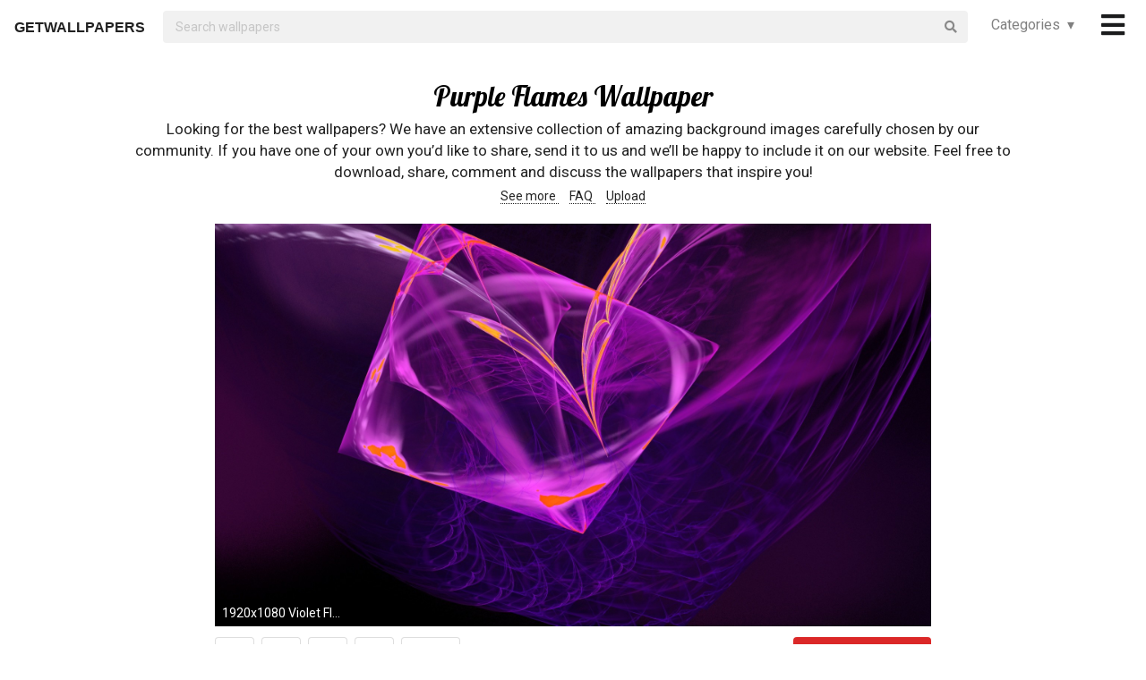

--- FILE ---
content_type: text/html; charset=UTF-8
request_url: https://getwallpapers.com/collection/purple-flames-wallpaper
body_size: 36423
content:
<!DOCTYPE html>
<html lang="en">
<head>
    <meta charset="utf-8">
    <link rel="canonical" hreflang="en" href="https://getwallpapers.com/collection/purple-flames-wallpaper">
    <meta name="viewport" content="width=device-width, initial-scale=1.0">
    
    
    <title>Purple Flames Wallpaper (64+ images)</title>
    <meta name="description" content="Find the best Purple Flames Wallpaper on GetWallpapers. We have 64+ background pictures for you!">
            <meta name="google-site-verification" content="aH-ymJxOUkKf3Nh2N5mu_E1P7H3rbsqHobvNFK9j6K8"/>
    <link rel="shortcut icon" type="image/ico" href="/favicon.ico"/>
    <meta name="csrf-token" content="EkRC30zG0cs4b6XKCiAWSEQy48eotHoddDsFo3EC">
    <link href="https://fonts.googleapis.com/css?family=Lobster|Roboto" rel="stylesheet">
    <link async rel="stylesheet" type="text/css" href="/css/app.css?id=865f8b1840c02d9eb4a5"/>
    <script>
      window.showAddThis = true;
      window.showRecaptcha = false;
      window.cookieconsent = true;
      window.appCallbacks = [];
    </script>
</head>
<body>
    <!-- Sidebar Menu -->
    <div class="ui vertical inverted right sidebar menu" style="background-color: black;">
        <a class="item header" style="font-size: 16px;" href="/">Home</a>
                <div class="item tablet only mobile only">
            <div class="header" style="font-size: 16px;">Categories</div>
            <div class="menu">
                <div class="flexbox" style="padding-top: 5px;padding-bottom: 5px">
            <div class="column">
            <div class="ui category_sidebar link list">
                                                        <a href="https://getwallpapers.com/cat/abstract"
                       class="category_sidebar item">Abstract</a>
                                                        <a href="https://getwallpapers.com/cat/animals"
                       class="category_sidebar item">Animals</a>
                                                        <a href="https://getwallpapers.com/cat/anime"
                       class="category_sidebar item">Anime</a>
                                                        <a href="https://getwallpapers.com/cat/art"
                       class="category_sidebar item">Art</a>
                                                        <a href="https://getwallpapers.com/cat/cars"
                       class="category_sidebar item">Cars</a>
                                                        <a href="https://getwallpapers.com/cat/cartoon"
                       class="category_sidebar item">Cartoon</a>
                                                        <a href="https://getwallpapers.com/cat/celebreties"
                       class="category_sidebar item">Celebreties</a>
                                                        <a href="https://getwallpapers.com/cat/city"
                       class="category_sidebar item">City</a>
                                                        <a href="https://getwallpapers.com/cat/colors"
                       class="category_sidebar item">Colors</a>
                                                        <a href="https://getwallpapers.com/cat/comics"
                       class="category_sidebar item">Comics</a>
                                                        <a href="https://getwallpapers.com/cat/fantasy"
                       class="category_sidebar item">Fantasy</a>
                                                        <a href="https://getwallpapers.com/cat/flowers"
                       class="category_sidebar item">Flowers</a>
                                                        <a href="https://getwallpapers.com/cat/food"
                       class="category_sidebar item">Food</a>
                                                        <a href="https://getwallpapers.com/cat/games"
                       class="category_sidebar item">Games</a>
                                                        <a href="https://getwallpapers.com/cat/girls"
                       class="category_sidebar item">Girls</a>
                
                
            </div>
        </div>
            <div class="column">
            <div class="ui category_sidebar link list">
                                                        <a href="https://getwallpapers.com/cat/holidays"
                       class="category_sidebar item">Holidays</a>
                                                        <a href="https://getwallpapers.com/cat/horror"
                       class="category_sidebar item">Horror</a>
                                                        <a href="https://getwallpapers.com/cat/love"
                       class="category_sidebar item">Love</a>
                                                        <a href="https://getwallpapers.com/cat/men"
                       class="category_sidebar item">Men</a>
                                                        <a href="https://getwallpapers.com/cat/military"
                       class="category_sidebar item">Military</a>
                                                        <a href="https://getwallpapers.com/cat/movies"
                       class="category_sidebar item">Movies</a>
                                                        <a href="https://getwallpapers.com/cat/music"
                       class="category_sidebar item">Music</a>
                                                        <a href="https://getwallpapers.com/cat/nature"
                       class="category_sidebar item">Nature</a>
                                                        <a href="https://getwallpapers.com/cat/other"
                       class="category_sidebar item">Other</a>
                                                        <a href="https://getwallpapers.com/cat/sci-fi"
                       class="category_sidebar item">Sci-Fi</a>
                                                        <a href="https://getwallpapers.com/cat/space"
                       class="category_sidebar item">Space</a>
                                                        <a href="https://getwallpapers.com/cat/sport"
                       class="category_sidebar item">Sport</a>
                                                        <a href="https://getwallpapers.com/cat/textures"
                       class="category_sidebar item">Textures</a>
                                                        <a href="https://getwallpapers.com/cat/travel"
                       class="category_sidebar item">Travel</a>
                                                        <a href="https://getwallpapers.com/cat/tv-series"
                       class="category_sidebar item">TV Series</a>
                
                
            </div>
        </div>
    </div>




            </div>
        </div>
        <!-- Authentication Links -->
                    <div class="item accordion">
                <div class="header title" style="font-size: 16px;">Profile&nbsp;&nbsp;▾</div>
                <div class="menu content">
                    <div class="flexbox" style="padding-top: 5px;padding-bottom: 5px">
                        <div class="column">
                            <div class="ui category_sidebar link list">
                                <div class="item">
                                    <div style="font-size: 16px; padding-bottom: 10px">Not yet authorized?</div>
                                    <a class="ui button" href="https://getwallpapers.com/user/login">Sign In</a>
                                    <a class="ui button" href="https://getwallpapers.com/user/register">Sign Up</a>
                                </div>
                            </div>
                        </div>
                    </div>
                </div>
            </div>
                <div class="item accordion">
            <div class="header title" style="font-size: 16px;">Popular collections&nbsp;&nbsp;▾</div>
            <div class="menu content">
                <div class="flexbox" style="padding-top: 5px;padding-bottom: 5px">
    <div class="column">
        <div class="ui category_sidebar link list">
                            <a title="Paris HD"
                   href="https://getwallpapers.com/collection/paris-hd-wallpaper"
                   class="category_sidebar v2 item">Paris HD</a>
                            <a title="Subaru Sti Wallpaper HD"
                   href="https://getwallpapers.com/collection/subaru-sti-wallpaper-hd"
                   class="category_sidebar v2 item">Subaru Sti Wallpaper HD</a>
                            <a title="I Am Locked"
                   href="https://getwallpapers.com/collection/i-am-locked-wallpaper"
                   class="category_sidebar v2 item">I Am Locked</a>
                            <a title="Os X Mavericks Wallpaper HD"
                   href="https://getwallpapers.com/collection/os-x-mavericks-wallpaper-hd"
                   class="category_sidebar v2 item">Os X Mavericks Wallpaper HD</a>
                            <a title="Jensen Ackles Wallpaper HD"
                   href="https://getwallpapers.com/collection/jensen-ackles-wallpaper-hd"
                   class="category_sidebar v2 item">Jensen Ackles Wallpaper HD</a>
                            <a title="Android HD Wallpapers 1080p"
                   href="https://getwallpapers.com/collection/android-hd-wallpapers-1080p"
                   class="category_sidebar v2 item">Android HD Wallpapers 1080p</a>
                            <a title="HD Soccer"
                   href="https://getwallpapers.com/collection/hd-soccer-wallpapers"
                   class="category_sidebar v2 item">HD Soccer</a>
                            <a title="For Honor"
                   href="https://getwallpapers.com/collection/for-honor-wallpaper"
                   class="category_sidebar v2 item">For Honor</a>
                            <a title="Guild Wars 2 Guardian"
                   href="https://getwallpapers.com/collection/guild-wars-2-guardian-wallpaper"
                   class="category_sidebar v2 item">Guild Wars 2 Guardian</a>
                            <a title="Honeycomb Wallpaper Windows 8"
                   href="https://getwallpapers.com/collection/honeycomb-wallpaper-windows-8"
                   class="category_sidebar v2 item">Honeycomb Wallpaper Windows 8</a>
                    </div>
    </div>
</div>



            </div>
        </div>
        <a class="item header" style="font-size: 16px;"
           href="mailto:getwallpapers7@gmail.com">Contact</a>
        <a class="item header" style="font-size: 16px;" href="https://getwallpapers.com/page-terms">Terms &
            Privacy</a>
        <a class="item header" style="font-size: 16px;"
           href="https://getwallpapers.com/page-about">About Us</a>
        <a class="item header" style="font-size: 16px;"
           href="https://getwallpapers.com/page-faq">FAQ</a>

        
        
        
        
        
        
        
        
        <div class="item" style="padding-top: 16px;padding-bottom: 40px;">
            <a href="https://getwallpapers.com"
               style="color: rgba(255,255,255,.5); font-size: 14px">© Getwallpapers.com 2024</a>
            <!--LiveInternet counter-->
            
        </div>
    </div>

    <div class="fixed main_menu">
        <div class="ui equal width middle aligned centered grid pad_horisont20">
            <div class="middle aligned equal width row">
                <div class="item" style="padding-left: 10px; padding-top: 2px;">
                    
                    <a href="https://getwallpapers.com" class="color_black logo">GETWALLPAPERS</a>
                </div>
                <div class="fluid search column">
                    <div class="ui fluid icon input">
                        <form id="search_form" method="GET" action="https://getwallpapers.com/search"></form>
                        <input id="search_input" form="search_form" name="term" type="text"
                               placeholder="Search wallpapers" style="background-color: #F1F1F1; border: 0px;">
                        <i class="search icon"></i>
                    </div>
                </div>
                <div class="item custom computer only">
                    <a id="collection_popup"
   class="default_link"
   style="">
    Categories&nbsp;&nbsp;▾
</a>
<div class="ui flowing popup categories_menu_web">
    <div class="ui two column relaxed grid">
                    <div class="column">
                <div class="ui link list">
                                                                    <a href="https://getwallpapers.com/cat/abstract"
                           class="item" style="color: black">Abstract</a>
                                                                    <a href="https://getwallpapers.com/cat/animals"
                           class="item" style="color: black">Animals</a>
                                                                    <a href="https://getwallpapers.com/cat/anime"
                           class="item" style="color: black">Anime</a>
                                                                    <a href="https://getwallpapers.com/cat/art"
                           class="item" style="color: black">Art</a>
                                                                    <a href="https://getwallpapers.com/cat/cars"
                           class="item" style="color: black">Cars</a>
                                                                    <a href="https://getwallpapers.com/cat/cartoon"
                           class="item" style="color: black">Cartoon</a>
                                                                    <a href="https://getwallpapers.com/cat/celebreties"
                           class="item" style="color: black">Celebreties</a>
                                                                    <a href="https://getwallpapers.com/cat/city"
                           class="item" style="color: black">City</a>
                                                                    <a href="https://getwallpapers.com/cat/colors"
                           class="item" style="color: black">Colors</a>
                                                                    <a href="https://getwallpapers.com/cat/comics"
                           class="item" style="color: black">Comics</a>
                                                                    <a href="https://getwallpapers.com/cat/fantasy"
                           class="item" style="color: black">Fantasy</a>
                                                                    <a href="https://getwallpapers.com/cat/flowers"
                           class="item" style="color: black">Flowers</a>
                                                                    <a href="https://getwallpapers.com/cat/food"
                           class="item" style="color: black">Food</a>
                                                                    <a href="https://getwallpapers.com/cat/games"
                           class="item" style="color: black">Games</a>
                                                                    <a href="https://getwallpapers.com/cat/girls"
                           class="item" style="color: black">Girls</a>
                                    </div>
            </div>
                    <div class="column">
                <div class="ui link list">
                                                                    <a href="https://getwallpapers.com/cat/holidays"
                           class="item" style="color: black">Holidays</a>
                                                                    <a href="https://getwallpapers.com/cat/horror"
                           class="item" style="color: black">Horror</a>
                                                                    <a href="https://getwallpapers.com/cat/love"
                           class="item" style="color: black">Love</a>
                                                                    <a href="https://getwallpapers.com/cat/men"
                           class="item" style="color: black">Men</a>
                                                                    <a href="https://getwallpapers.com/cat/military"
                           class="item" style="color: black">Military</a>
                                                                    <a href="https://getwallpapers.com/cat/movies"
                           class="item" style="color: black">Movies</a>
                                                                    <a href="https://getwallpapers.com/cat/music"
                           class="item" style="color: black">Music</a>
                                                                    <a href="https://getwallpapers.com/cat/nature"
                           class="item" style="color: black">Nature</a>
                                                                    <a href="https://getwallpapers.com/cat/other"
                           class="item" style="color: black">Other</a>
                                                                    <a href="https://getwallpapers.com/cat/sci-fi"
                           class="item" style="color: black">Sci-Fi</a>
                                                                    <a href="https://getwallpapers.com/cat/space"
                           class="item" style="color: black">Space</a>
                                                                    <a href="https://getwallpapers.com/cat/sport"
                           class="item" style="color: black">Sport</a>
                                                                    <a href="https://getwallpapers.com/cat/textures"
                           class="item" style="color: black">Textures</a>
                                                                    <a href="https://getwallpapers.com/cat/travel"
                           class="item" style="color: black">Travel</a>
                                                                    <a href="https://getwallpapers.com/cat/tv-series"
                           class="item" style="color: black">TV Series</a>
                                    </div>
            </div>
            </div>
</div>
                </div>
                <div class="item" style="padding-right: 10px;">
                    <a style="font-size: 20px;" href="javascript:void(0)" class="toc color_black">
                        <span class="custom computer only">
                              <i class="icon large black bars"></i>
                        </span>
                        <span class="custom mobile only">
                            <i class="icons">
                              <i class="icon large black bars"></i>
                              <i class="icon large black bars red_dot"></i>
                            </i>
                        </span>
                    </a>
                </div>
            </div>
        </div>
    </div>

    <div class="pusher" style="padding-top: 88px">

            <meta name="twitter:card" content="summary_large_image">
    <meta name="twitter:title" content="Purple Flames Wallpaper (64+ images)">
    <meta name="twitter:description" content="Looking for the best wallpapers? We have an extensive collection of amazing background images carefully chosen by our community. If you have one of your own you’d like to share, send it to us and we’ll be happy to include it on our website. Feel free to download, share, comment and discuss the wallpapers that inspire you!">

    <style>
        ._h2 {
            font-size: 24px;
        }
    </style>
    <div class="ui grid container">
        <div class="row">
            <div class="center aligned column">
                <h1 itemprop="name" class="ui centered aligned">Purple Flames Wallpaper</h1>
                
                
                
                <p class="h3_like_size" style="padding-top: 5px; margin-bottom: 5px;">
                    Looking for the best wallpapers? We have an extensive collection of amazing background images carefully chosen by our community. If you have one of your own you’d like to share, send it to us and we’ll be happy to include it on our website. Feel free to download, share, comment and discuss the wallpapers that inspire you!
                </p>
                <div style="padding-bottom: 20px;">
                    
                    
                    
                    <a href="#related" class="color_black" style="border-bottom: 1px dotted;">
                        See more
                    </a>&nbsp;&nbsp;&nbsp;
                    <a href="#guide" class="color_black" style="border-bottom: 1px dotted;">
                        FAQ
                    </a>&nbsp;&nbsp;&nbsp;
                    <a href="#upload" class="color_black" style="border-bottom: 1px dotted;">
                        Upload
                    </a>
                </div>
                
                
                
                
                
                
                
                
                
                
                
                
            </div>
        </div>
    </div>

    <style>
  .single_image img:hover {
    cursor: pointer;
  }
</style>
<div class="flexbox column single_image pad_horisont15">
                        <meta name="twitter:image" content="https://getwallpapers.com/wallpaper/full/7/f/b/332801.jpg">
                <div id="332801"
             data-fullimg="/wallpaper/full/7/f/b/332801.jpg"
             data-or="1920x1080"
             data-fsb="http://www.facebook.com/sharer.php?u=https://getwallpapers.com/collection/purple-flames-wallpaper%23332801"
             data-tw="https://twitter.com/share?url=https://getwallpapers.com/collection/purple-flames-wallpaper%23332801&amp;text=Purple Flames Wallpaper&amp;hashtags=purpleflames,wallpapers"
             data-pin="javascript:void((function()%7Bvar%20e=document.createElement('script');e.setAttribute('type','text/javascript');e.setAttribute('charset','UTF-8');e.setAttribute('src','https://assets.pinterest.com/js/pinmarklet.js?r='+Math.random()*99999999);document.body.appendChild(e)%7D)());"
             data-download="https://getwallpapers.com/wallpaper/download/332801"
             class="flexbox_item">
            <div class="wrapper">
                <img class="isWiden thumb preload ads_popup tothemoon"

                     data-id="eyJpdiI6IjdrT1JsWGpPcHh0ZVQ5Q2FSWUxwTHc9PSIsInZhbHVlIjoiTlI0YWxqNEpPcFVHdGUyRkk5MVlDQT09IiwibWFjIjoiMDgxY2MwODUyMzJmZmI3MTQwZDg4NjkwMDkwYzU3YTY4NWJlNmNkM2FhOTI1MmMwMjY2ZjU0NjJiY2QwZWM0YyJ9"
                     alt="1920x1080 Violet Flame Wallpaper"
                     decoding="async"
                     src="/wallpaper/full/7/f/b/332801.jpg"
                     srcSet="/preview-825-550.png"
                     data-download="https://getwallpapers.com/wallpaper/download/332801"
                     data-srcset="/wallpaper/full/7/f/b/332801.jpg">
                <div class="image_cap">
                    <span class="color_white">1920x1080 Violet Flame Wallpaper</span>
                </div>
            </div>
        </div>
        <div class="flexbox_item bottom_panel">
            <div class="flexbox">
                <div style="width: 100%">
                    <a rel="nofollow" href="http://www.facebook.com/sharer.php?u=https://getwallpapers.com/collection/purple-flames-wallpaper%23332801"
                       target="_blank"
                       class="ui icon basic button" style="margin-right: 5px">
                        <i class="facebook icon"></i>
                    </a>
                    <a rel="nofollow"
                       href="javascript:void((function()%7Bvar%20e=document.createElement('script');e.setAttribute('type','text/javascript');e.setAttribute('charset','UTF-8');e.setAttribute('src','https://assets.pinterest.com/js/pinmarklet.js?r='+Math.random()*99999999);document.body.appendChild(e)%7D)());"
                       target="_blank"
                       class="ui icon basic button" style="margin-right: 5px">
                        <i class="pinterest square icon"></i>
                    </a>
                    <a rel="nofollow"
                       href="https://twitter.com/share?url=https://getwallpapers.com/collection/purple-flames-wallpaper%23332801&amp;text=Purple Flames Wallpaper&amp;hashtags=purpleflames,wallpapers"
                       target="_blank"
                       class="ui icon basic button" style="margin-right: 5px">
                        <i class="twitter icon"></i>
                    </a>
                    <button class="ui icon basic button complaint" style="margin-right: 5px"
                            data-id="332801"
                            data-resource-modal="https://getwallpapers.com/complaint/modal/332801">
                        <i class="flag icon"></i>
                    </button>
                                            <a
                                href="https://getwallpapers.com/user/profile"
                                class="ui icon basic button" style="margin-right: 5px">
                            <i class="heart outline icon"></i>&MediumSpace;<span class="text">42</span>
                        </a>
                    
                </div>

                <div class="" style="flex-shrink: 0; text-align: end; align-self: flex-end">
                    <a href="/wallpaper/full/7/f/b/332801.jpg" id="image-332801"
                       data-id="eyJpdiI6IlJHMHkxYUNXWjJtR2tTRXRvSTFBR1E9PSIsInZhbHVlIjoieWxmREpXYUY5alFMQlJ4SHAreHBLdz09IiwibWFjIjoiZTkwZDI4ZmY4N2EwMzczMmZjZDVhOWY1OWQ1MDVhMWMzY2VjOWIwMGI4ODM5ODM4OWU4YTI4MGY0MWE5YjBiZCJ9"
                       data-download="https://getwallpapers.com/wallpaper/download/332801"
                       class="ui small red button tothemoon download_button ads_popup">
                            <span class="ui inverted">
                                <i class="icon arrow down"></i>
                                <span class="download_text">Download</span>
                            </span>
                    </a>
                </div>
            </div>










        </div>

                    <div id="332628"
             data-fullimg="/wallpaper/full/d/0/e/332628.jpg"
             data-or="1920x1080"
             data-fsb="http://www.facebook.com/sharer.php?u=https://getwallpapers.com/collection/purple-flames-wallpaper%23332628"
             data-tw="https://twitter.com/share?url=https://getwallpapers.com/collection/purple-flames-wallpaper%23332628&amp;text=Purple Flames Wallpaper&amp;hashtags=purpleflames,wallpapers"
             data-pin="javascript:void((function()%7Bvar%20e=document.createElement('script');e.setAttribute('type','text/javascript');e.setAttribute('charset','UTF-8');e.setAttribute('src','https://assets.pinterest.com/js/pinmarklet.js?r='+Math.random()*99999999);document.body.appendChild(e)%7D)());"
             data-download="https://getwallpapers.com/wallpaper/download/332628"
             class="flexbox_item">
            <div class="wrapper">
                <img class="isWiden thumb preload ads_popup tothemoon"

                     data-id="eyJpdiI6IkdISE5ZRklqY0NRVytrVzBwVUtjZGc9PSIsInZhbHVlIjoiZ1FQNXBab2s2VnBrSjQzK2VqZm1TUT09IiwibWFjIjoiYmU4ZTQ2N2JjMGEzYzgyYmNhMGVkYjg2ZDAzY2YyMDgwYWI4ZmQyOGZhYWI0ZGUzYzc3YTk3YjI4MmFiMWFhYSJ9"
                     alt="1920x1080 Red Fire Flames Hd Wallpaper | Wallpaper List"
                     decoding="async"
                     src="/wallpaper/full/d/0/e/332628.jpg"
                     srcSet="/preview-825-550.png"
                     data-download="https://getwallpapers.com/wallpaper/download/332628"
                     data-srcset="/wallpaper/full/d/0/e/332628.jpg">
                <div class="image_cap">
                    <span class="color_white">1920x1080 Red Fire Flames Hd Wallpaper | Wallpaper List</span>
                </div>
            </div>
        </div>
        <div class="flexbox_item bottom_panel">
            <div class="flexbox">
                <div style="width: 100%">
                    <a rel="nofollow" href="http://www.facebook.com/sharer.php?u=https://getwallpapers.com/collection/purple-flames-wallpaper%23332628"
                       target="_blank"
                       class="ui icon basic button" style="margin-right: 5px">
                        <i class="facebook icon"></i>
                    </a>
                    <a rel="nofollow"
                       href="javascript:void((function()%7Bvar%20e=document.createElement('script');e.setAttribute('type','text/javascript');e.setAttribute('charset','UTF-8');e.setAttribute('src','https://assets.pinterest.com/js/pinmarklet.js?r='+Math.random()*99999999);document.body.appendChild(e)%7D)());"
                       target="_blank"
                       class="ui icon basic button" style="margin-right: 5px">
                        <i class="pinterest square icon"></i>
                    </a>
                    <a rel="nofollow"
                       href="https://twitter.com/share?url=https://getwallpapers.com/collection/purple-flames-wallpaper%23332628&amp;text=Purple Flames Wallpaper&amp;hashtags=purpleflames,wallpapers"
                       target="_blank"
                       class="ui icon basic button" style="margin-right: 5px">
                        <i class="twitter icon"></i>
                    </a>
                    <button class="ui icon basic button complaint" style="margin-right: 5px"
                            data-id="332628"
                            data-resource-modal="https://getwallpapers.com/complaint/modal/332628">
                        <i class="flag icon"></i>
                    </button>
                                            <a
                                href="https://getwallpapers.com/user/profile"
                                class="ui icon basic button" style="margin-right: 5px">
                            <i class="heart outline icon"></i>&MediumSpace;<span class="text">56</span>
                        </a>
                    
                </div>

                <div class="" style="flex-shrink: 0; text-align: end; align-self: flex-end">
                    <a href="/wallpaper/full/d/0/e/332628.jpg" id="image-332628"
                       data-id="eyJpdiI6Im12RXBHc1YwdmpTOUdKOCswZlZTdGc9PSIsInZhbHVlIjoiTFNmWkh6dzU3ZCt2N1pmRXF6UjZoQT09IiwibWFjIjoiYmYzNDBhM2U4Njc3NzgxNDFiMzViOTVhYmM2NThlMGFiY2RjNmU3ZGIyOTYxOGViMTQ1ZTQyNzcwNDQ2MDZjNyJ9"
                       data-download="https://getwallpapers.com/wallpaper/download/332628"
                       class="ui small red button tothemoon download_button ads_popup">
                            <span class="ui inverted">
                                <i class="icon arrow down"></i>
                                <span class="download_text">Download</span>
                            </span>
                    </a>
                </div>
            </div>










        </div>

                    <div id="333534"
             data-fullimg="/wallpaper/full/5/0/4/333534.jpg"
             data-or="1920x1200"
             data-fsb="http://www.facebook.com/sharer.php?u=https://getwallpapers.com/collection/purple-flames-wallpaper%23333534"
             data-tw="https://twitter.com/share?url=https://getwallpapers.com/collection/purple-flames-wallpaper%23333534&amp;text=Purple Flames Wallpaper&amp;hashtags=purpleflames,wallpapers"
             data-pin="javascript:void((function()%7Bvar%20e=document.createElement('script');e.setAttribute('type','text/javascript');e.setAttribute('charset','UTF-8');e.setAttribute('src','https://assets.pinterest.com/js/pinmarklet.js?r='+Math.random()*99999999);document.body.appendChild(e)%7D)());"
             data-download="https://getwallpapers.com/wallpaper/download/333534"
             class="flexbox_item">
            <div class="wrapper">
                <img class="isWiden thumb preload ads_popup tothemoon"

                     data-id="eyJpdiI6Inc2M3JXTzA4dXhtWnZDcGo2MTFKRmc9PSIsInZhbHVlIjoiMlVTemx1MnB6ZlFtUjU2YmgrbDZ6dz09IiwibWFjIjoiMmE2NjA0ZjQ1YmIzNWE3MjEwY2I3MjczMjliYWI1NDQwMzE3YzBiM2ZhYjcwZTVjZTEzZmQ2MTk2Mzc3OWZjMyJ9"
                     alt="1920x1200 metallic, blue, flames, wallpaper, jbensch, art"
                     decoding="async"
                     src="/wallpaper/full/5/0/4/333534.jpg"
                     srcSet="/preview-825-550.png"
                     data-download="https://getwallpapers.com/wallpaper/download/333534"
                     data-srcset="/wallpaper/full/5/0/4/333534.jpg">
                <div class="image_cap">
                    <span class="color_white">1920x1200 metallic, blue, flames, wallpaper, jbensch, art</span>
                </div>
            </div>
        </div>
        <div class="flexbox_item bottom_panel">
            <div class="flexbox">
                <div style="width: 100%">
                    <a rel="nofollow" href="http://www.facebook.com/sharer.php?u=https://getwallpapers.com/collection/purple-flames-wallpaper%23333534"
                       target="_blank"
                       class="ui icon basic button" style="margin-right: 5px">
                        <i class="facebook icon"></i>
                    </a>
                    <a rel="nofollow"
                       href="javascript:void((function()%7Bvar%20e=document.createElement('script');e.setAttribute('type','text/javascript');e.setAttribute('charset','UTF-8');e.setAttribute('src','https://assets.pinterest.com/js/pinmarklet.js?r='+Math.random()*99999999);document.body.appendChild(e)%7D)());"
                       target="_blank"
                       class="ui icon basic button" style="margin-right: 5px">
                        <i class="pinterest square icon"></i>
                    </a>
                    <a rel="nofollow"
                       href="https://twitter.com/share?url=https://getwallpapers.com/collection/purple-flames-wallpaper%23333534&amp;text=Purple Flames Wallpaper&amp;hashtags=purpleflames,wallpapers"
                       target="_blank"
                       class="ui icon basic button" style="margin-right: 5px">
                        <i class="twitter icon"></i>
                    </a>
                    <button class="ui icon basic button complaint" style="margin-right: 5px"
                            data-id="333534"
                            data-resource-modal="https://getwallpapers.com/complaint/modal/333534">
                        <i class="flag icon"></i>
                    </button>
                                            <a
                                href="https://getwallpapers.com/user/profile"
                                class="ui icon basic button" style="margin-right: 5px">
                            <i class="heart outline icon"></i>&MediumSpace;<span class="text">79</span>
                        </a>
                    
                </div>

                <div class="" style="flex-shrink: 0; text-align: end; align-self: flex-end">
                    <a href="/wallpaper/full/5/0/4/333534.jpg" id="image-333534"
                       data-id="eyJpdiI6ImhjdUsyV2FUNDBLOXE2WUFxZGJnU3c9PSIsInZhbHVlIjoiSXlud3dyWHBtb2g1cEVzc1B3a1FGZz09IiwibWFjIjoiYzY0Nzg4MDVlNzYyNWUzNzAxZWM0N2JhMGNlNjBkN2FlYzYxNjBiOGU1N2FjNTYxY2FiMmZmMjkyODY1ZDczOSJ9"
                       data-download="https://getwallpapers.com/wallpaper/download/333534"
                       class="ui small red button tothemoon download_button ads_popup">
                            <span class="ui inverted">
                                <i class="icon arrow down"></i>
                                <span class="download_text">Download</span>
                            </span>
                    </a>
                </div>
            </div>










        </div>

                    <div id="333062"
             data-fullimg="/wallpaper/full/0/3/4/333062.jpg"
             data-or="2560x1600"
             data-fsb="http://www.facebook.com/sharer.php?u=https://getwallpapers.com/collection/purple-flames-wallpaper%23333062"
             data-tw="https://twitter.com/share?url=https://getwallpapers.com/collection/purple-flames-wallpaper%23333062&amp;text=Purple Flames Wallpaper&amp;hashtags=purpleflames,wallpapers"
             data-pin="javascript:void((function()%7Bvar%20e=document.createElement('script');e.setAttribute('type','text/javascript');e.setAttribute('charset','UTF-8');e.setAttribute('src','https://assets.pinterest.com/js/pinmarklet.js?r='+Math.random()*99999999);document.body.appendChild(e)%7D)());"
             data-download="https://getwallpapers.com/wallpaper/download/333062"
             class="flexbox_item">
            <div class="wrapper">
                <img class="isWiden thumb preload ads_popup tothemoon"

                     data-id="eyJpdiI6IlR1OHh1em5vXC8wclNUUGpEOEpuTytBPT0iLCJ2YWx1ZSI6InlXa0RMaUhjY042NnhHRVY2MjJrV2c9PSIsIm1hYyI6IjlkOThmN2JlYWVkOGJkNDUwMjg0NTRlZGY1OGI5NGFkM2Q3MTk1ZjE0ZGU4OWE3MjlkNDE4OGEyZjIwMTcwNDkifQ=="
                     alt="2560x1600 Cool Pink Wallpaper 45116"
                     decoding="async"
                     src="/wallpaper/full/0/3/4/333062.jpg"
                     srcSet="/preview-825-550.png"
                     data-download="https://getwallpapers.com/wallpaper/download/333062"
                     data-srcset="/wallpaper/full/0/3/4/333062.jpg">
                <div class="image_cap">
                    <span class="color_white">2560x1600 Cool Pink Wallpaper 45116</span>
                </div>
            </div>
        </div>
        <div class="flexbox_item bottom_panel">
            <div class="flexbox">
                <div style="width: 100%">
                    <a rel="nofollow" href="http://www.facebook.com/sharer.php?u=https://getwallpapers.com/collection/purple-flames-wallpaper%23333062"
                       target="_blank"
                       class="ui icon basic button" style="margin-right: 5px">
                        <i class="facebook icon"></i>
                    </a>
                    <a rel="nofollow"
                       href="javascript:void((function()%7Bvar%20e=document.createElement('script');e.setAttribute('type','text/javascript');e.setAttribute('charset','UTF-8');e.setAttribute('src','https://assets.pinterest.com/js/pinmarklet.js?r='+Math.random()*99999999);document.body.appendChild(e)%7D)());"
                       target="_blank"
                       class="ui icon basic button" style="margin-right: 5px">
                        <i class="pinterest square icon"></i>
                    </a>
                    <a rel="nofollow"
                       href="https://twitter.com/share?url=https://getwallpapers.com/collection/purple-flames-wallpaper%23333062&amp;text=Purple Flames Wallpaper&amp;hashtags=purpleflames,wallpapers"
                       target="_blank"
                       class="ui icon basic button" style="margin-right: 5px">
                        <i class="twitter icon"></i>
                    </a>
                    <button class="ui icon basic button complaint" style="margin-right: 5px"
                            data-id="333062"
                            data-resource-modal="https://getwallpapers.com/complaint/modal/333062">
                        <i class="flag icon"></i>
                    </button>
                                            <a
                                href="https://getwallpapers.com/user/profile"
                                class="ui icon basic button" style="margin-right: 5px">
                            <i class="heart outline icon"></i>&MediumSpace;<span class="text">80</span>
                        </a>
                    
                </div>

                <div class="" style="flex-shrink: 0; text-align: end; align-self: flex-end">
                    <a href="/wallpaper/full/0/3/4/333062.jpg" id="image-333062"
                       data-id="eyJpdiI6InhnV2dCc3dzUjdSdG11dWlIdzl6elE9PSIsInZhbHVlIjoiWHdua0dYajM2UThRWXFmYlZiMkQ3UT09IiwibWFjIjoiODIzYTc0NDJkMTJiOTQ3NmEzNDliYmQ5MmI0MGMzMzEyZWRlMDczMWY1YmE4OTUzNWI4YzE5NjY4ZGNhNGRiYyJ9"
                       data-download="https://getwallpapers.com/wallpaper/download/333062"
                       class="ui small red button tothemoon download_button ads_popup">
                            <span class="ui inverted">
                                <i class="icon arrow down"></i>
                                <span class="download_text">Download</span>
                            </span>
                    </a>
                </div>
            </div>










        </div>

                    <div id="333640"
             data-fullimg="/wallpaper/full/c/8/f/333640.jpg"
             data-or="1920x1200"
             data-fsb="http://www.facebook.com/sharer.php?u=https://getwallpapers.com/collection/purple-flames-wallpaper%23333640"
             data-tw="https://twitter.com/share?url=https://getwallpapers.com/collection/purple-flames-wallpaper%23333640&amp;text=Purple Flames Wallpaper&amp;hashtags=purpleflames,wallpapers"
             data-pin="javascript:void((function()%7Bvar%20e=document.createElement('script');e.setAttribute('type','text/javascript');e.setAttribute('charset','UTF-8');e.setAttribute('src','https://assets.pinterest.com/js/pinmarklet.js?r='+Math.random()*99999999);document.body.appendChild(e)%7D)());"
             data-download="https://getwallpapers.com/wallpaper/download/333640"
             class="flexbox_item">
            <div class="wrapper">
                <img class="isWiden thumb preload ads_popup tothemoon"

                     data-id="eyJpdiI6IkZwakJPWGFZbWFkdEpsMjNyMkl5Qmc9PSIsInZhbHVlIjoiRXVVWGtKK1JXZEJcL29BK3ZuRDkzU1E9PSIsIm1hYyI6ImU2NGUyOWY1NDM5ZTBiYmVkYzY3ODIzYzU0ZmI0NjA3MjRiZWI5MjljODcxYWRjZDY5OGZjYmMzNGVmOTgxNDQifQ=="
                     alt="1920x1200 Blue and Pink Flame Wallpapers, Free Blue and Pink Flame HD Wallpapers ."
                     decoding="async"
                     src="/wallpaper/full/c/8/f/333640.jpg"
                     srcSet="/preview-825-550.png"
                     data-download="https://getwallpapers.com/wallpaper/download/333640"
                     data-srcset="/wallpaper/full/c/8/f/333640.jpg">
                <div class="image_cap">
                    <span class="color_white">1920x1200 Blue and Pink Flame Wallpapers, Free Blue and Pink Flame HD Wallpapers .</span>
                </div>
            </div>
        </div>
        <div class="flexbox_item bottom_panel">
            <div class="flexbox">
                <div style="width: 100%">
                    <a rel="nofollow" href="http://www.facebook.com/sharer.php?u=https://getwallpapers.com/collection/purple-flames-wallpaper%23333640"
                       target="_blank"
                       class="ui icon basic button" style="margin-right: 5px">
                        <i class="facebook icon"></i>
                    </a>
                    <a rel="nofollow"
                       href="javascript:void((function()%7Bvar%20e=document.createElement('script');e.setAttribute('type','text/javascript');e.setAttribute('charset','UTF-8');e.setAttribute('src','https://assets.pinterest.com/js/pinmarklet.js?r='+Math.random()*99999999);document.body.appendChild(e)%7D)());"
                       target="_blank"
                       class="ui icon basic button" style="margin-right: 5px">
                        <i class="pinterest square icon"></i>
                    </a>
                    <a rel="nofollow"
                       href="https://twitter.com/share?url=https://getwallpapers.com/collection/purple-flames-wallpaper%23333640&amp;text=Purple Flames Wallpaper&amp;hashtags=purpleflames,wallpapers"
                       target="_blank"
                       class="ui icon basic button" style="margin-right: 5px">
                        <i class="twitter icon"></i>
                    </a>
                    <button class="ui icon basic button complaint" style="margin-right: 5px"
                            data-id="333640"
                            data-resource-modal="https://getwallpapers.com/complaint/modal/333640">
                        <i class="flag icon"></i>
                    </button>
                                            <a
                                href="https://getwallpapers.com/user/profile"
                                class="ui icon basic button" style="margin-right: 5px">
                            <i class="heart outline icon"></i>&MediumSpace;<span class="text">17</span>
                        </a>
                    
                </div>

                <div class="" style="flex-shrink: 0; text-align: end; align-self: flex-end">
                    <a href="/wallpaper/full/c/8/f/333640.jpg" id="image-333640"
                       data-id="eyJpdiI6InlwUlBMOGluQzJvbWRzdGVxcmtVd1E9PSIsInZhbHVlIjoiYUNaSndxNEZXSzUwNjV4OEZoNzJTZz09IiwibWFjIjoiNzFhZjEzZGQzMDA1NTkzZmY2Y2JjNmQzMDY0MzBhMThjOTA3NDg0YzUyZTMwNjBlNmI1MDFjN2U5ZDNjNDVkNyJ9"
                       data-download="https://getwallpapers.com/wallpaper/download/333640"
                       class="ui small red button tothemoon download_button ads_popup">
                            <span class="ui inverted">
                                <i class="icon arrow down"></i>
                                <span class="download_text">Download</span>
                            </span>
                    </a>
                </div>
            </div>










        </div>

                    <div id="332910"
             data-fullimg="/wallpaper/full/f/7/4/332910.jpg"
             data-or="1920x1200"
             data-fsb="http://www.facebook.com/sharer.php?u=https://getwallpapers.com/collection/purple-flames-wallpaper%23332910"
             data-tw="https://twitter.com/share?url=https://getwallpapers.com/collection/purple-flames-wallpaper%23332910&amp;text=Purple Flames Wallpaper&amp;hashtags=purpleflames,wallpapers"
             data-pin="javascript:void((function()%7Bvar%20e=document.createElement('script');e.setAttribute('type','text/javascript');e.setAttribute('charset','UTF-8');e.setAttribute('src','https://assets.pinterest.com/js/pinmarklet.js?r='+Math.random()*99999999);document.body.appendChild(e)%7D)());"
             data-download="https://getwallpapers.com/wallpaper/download/332910"
             class="flexbox_item">
            <div class="wrapper">
                <img class="isWiden thumb preload ads_popup tothemoon"

                     data-id="eyJpdiI6IlRHdVwvRlpaNldFOU1neE5BbVh5NzF3PT0iLCJ2YWx1ZSI6IjdNaFNKYmZrYWszUXdRblg0Rm5aOVE9PSIsIm1hYyI6IjUzZGU5MDY3ZTgwMDY2YjhhOGMyZjJjYWMzNjdlOWE4MjNlMzBlNWM2NjI5YTcyOTRkNmVjOGE5NDgzNTg2NmMifQ=="
                     alt="1920x1200 Greenflame Wallpaper  Greenflame"
                     decoding="async"
                     src="/wallpaper/full/f/7/4/332910.jpg"
                     srcSet="/preview-825-550.png"
                     data-download="https://getwallpapers.com/wallpaper/download/332910"
                     data-srcset="/wallpaper/full/f/7/4/332910.jpg">
                <div class="image_cap">
                    <span class="color_white">1920x1200 Greenflame Wallpaper  Greenflame</span>
                </div>
            </div>
        </div>
        <div class="flexbox_item bottom_panel">
            <div class="flexbox">
                <div style="width: 100%">
                    <a rel="nofollow" href="http://www.facebook.com/sharer.php?u=https://getwallpapers.com/collection/purple-flames-wallpaper%23332910"
                       target="_blank"
                       class="ui icon basic button" style="margin-right: 5px">
                        <i class="facebook icon"></i>
                    </a>
                    <a rel="nofollow"
                       href="javascript:void((function()%7Bvar%20e=document.createElement('script');e.setAttribute('type','text/javascript');e.setAttribute('charset','UTF-8');e.setAttribute('src','https://assets.pinterest.com/js/pinmarklet.js?r='+Math.random()*99999999);document.body.appendChild(e)%7D)());"
                       target="_blank"
                       class="ui icon basic button" style="margin-right: 5px">
                        <i class="pinterest square icon"></i>
                    </a>
                    <a rel="nofollow"
                       href="https://twitter.com/share?url=https://getwallpapers.com/collection/purple-flames-wallpaper%23332910&amp;text=Purple Flames Wallpaper&amp;hashtags=purpleflames,wallpapers"
                       target="_blank"
                       class="ui icon basic button" style="margin-right: 5px">
                        <i class="twitter icon"></i>
                    </a>
                    <button class="ui icon basic button complaint" style="margin-right: 5px"
                            data-id="332910"
                            data-resource-modal="https://getwallpapers.com/complaint/modal/332910">
                        <i class="flag icon"></i>
                    </button>
                                            <a
                                href="https://getwallpapers.com/user/profile"
                                class="ui icon basic button" style="margin-right: 5px">
                            <i class="heart outline icon"></i>&MediumSpace;<span class="text">5</span>
                        </a>
                    
                </div>

                <div class="" style="flex-shrink: 0; text-align: end; align-self: flex-end">
                    <a href="/wallpaper/full/f/7/4/332910.jpg" id="image-332910"
                       data-id="eyJpdiI6ImNXWHlOZ1k5dGhKZFJ5VVMxU0RLXC9RPT0iLCJ2YWx1ZSI6ImZadFwvZmJVaWl5VUx5dEJGa1ZpU0hnPT0iLCJtYWMiOiIxODE2NGQzZmE5YTIxM2I2ZjY4ZjBhNzE0NTY5NjU3Y2I4MDQyYmNiZTYxYTA3MDlmNWJlMWNhMGMzNzFiYWE1In0="
                       data-download="https://getwallpapers.com/wallpaper/download/332910"
                       class="ui small red button tothemoon download_button ads_popup">
                            <span class="ui inverted">
                                <i class="icon arrow down"></i>
                                <span class="download_text">Download</span>
                            </span>
                    </a>
                </div>
            </div>










        </div>

                    <div id="333186"
             data-fullimg="/wallpaper/full/7/4/c/333186.jpg"
             data-or="1920x1080"
             data-fsb="http://www.facebook.com/sharer.php?u=https://getwallpapers.com/collection/purple-flames-wallpaper%23333186"
             data-tw="https://twitter.com/share?url=https://getwallpapers.com/collection/purple-flames-wallpaper%23333186&amp;text=Purple Flames Wallpaper&amp;hashtags=purpleflames,wallpapers"
             data-pin="javascript:void((function()%7Bvar%20e=document.createElement('script');e.setAttribute('type','text/javascript');e.setAttribute('charset','UTF-8');e.setAttribute('src','https://assets.pinterest.com/js/pinmarklet.js?r='+Math.random()*99999999);document.body.appendChild(e)%7D)());"
             data-download="https://getwallpapers.com/wallpaper/download/333186"
             class="flexbox_item">
            <div class="wrapper">
                <img class="isWiden thumb preload ads_popup tothemoon"

                     data-id="eyJpdiI6IjB2VnJvUTZsaEYrdEt6SDJqK3VFa3c9PSIsInZhbHVlIjoiVXZab0x2aXpVWWhrTWNTNTlodkppUT09IiwibWFjIjoiYWNiMzUyZmZhMjY3ZmJmYWMyMWQwZTNhZTg1NmQ1NGM5N2Y4NTJmZTliNjc0MGM5MDlmNWEzMDJiMDA5Y2YyMiJ9"
                     alt="1920x1080 Purple Love Wallpaper. Best and fine collection of wallpapers HD in ."
                     decoding="async"
                     src="/wallpaper/full/7/4/c/333186.jpg"
                     srcSet="/preview-825-550.png"
                     data-download="https://getwallpapers.com/wallpaper/download/333186"
                     data-srcset="/wallpaper/full/7/4/c/333186.jpg">
                <div class="image_cap">
                    <span class="color_white">1920x1080 Purple Love Wallpaper. Best and fine collection of wallpapers HD in .</span>
                </div>
            </div>
        </div>
        <div class="flexbox_item bottom_panel">
            <div class="flexbox">
                <div style="width: 100%">
                    <a rel="nofollow" href="http://www.facebook.com/sharer.php?u=https://getwallpapers.com/collection/purple-flames-wallpaper%23333186"
                       target="_blank"
                       class="ui icon basic button" style="margin-right: 5px">
                        <i class="facebook icon"></i>
                    </a>
                    <a rel="nofollow"
                       href="javascript:void((function()%7Bvar%20e=document.createElement('script');e.setAttribute('type','text/javascript');e.setAttribute('charset','UTF-8');e.setAttribute('src','https://assets.pinterest.com/js/pinmarklet.js?r='+Math.random()*99999999);document.body.appendChild(e)%7D)());"
                       target="_blank"
                       class="ui icon basic button" style="margin-right: 5px">
                        <i class="pinterest square icon"></i>
                    </a>
                    <a rel="nofollow"
                       href="https://twitter.com/share?url=https://getwallpapers.com/collection/purple-flames-wallpaper%23333186&amp;text=Purple Flames Wallpaper&amp;hashtags=purpleflames,wallpapers"
                       target="_blank"
                       class="ui icon basic button" style="margin-right: 5px">
                        <i class="twitter icon"></i>
                    </a>
                    <button class="ui icon basic button complaint" style="margin-right: 5px"
                            data-id="333186"
                            data-resource-modal="https://getwallpapers.com/complaint/modal/333186">
                        <i class="flag icon"></i>
                    </button>
                                            <a
                                href="https://getwallpapers.com/user/profile"
                                class="ui icon basic button" style="margin-right: 5px">
                            <i class="heart outline icon"></i>&MediumSpace;<span class="text">30</span>
                        </a>
                    
                </div>

                <div class="" style="flex-shrink: 0; text-align: end; align-self: flex-end">
                    <a href="/wallpaper/full/7/4/c/333186.jpg" id="image-333186"
                       data-id="eyJpdiI6Ik5NbExIbE1kQ1FvSHpreWRNa1NUVHc9PSIsInZhbHVlIjoiemRmZzlpTFwvZGNcL25qWUxzUkF5V1ZBPT0iLCJtYWMiOiJlZDc3ZWUxZGE1NTlkOWQ2MTNmMDExYzU0MDgyNjVjMmEzYTc5NWQ2NDI0ZDJkM2Y3ZTdiZjU4NDkzYTU1MWRhIn0="
                       data-download="https://getwallpapers.com/wallpaper/download/333186"
                       class="ui small red button tothemoon download_button ads_popup">
                            <span class="ui inverted">
                                <i class="icon arrow down"></i>
                                <span class="download_text">Download</span>
                            </span>
                    </a>
                </div>
            </div>










        </div>

                    <div id="332751"
             data-fullimg="/wallpaper/full/9/0/8/332751.jpg"
             data-or="2560x1600"
             data-fsb="http://www.facebook.com/sharer.php?u=https://getwallpapers.com/collection/purple-flames-wallpaper%23332751"
             data-tw="https://twitter.com/share?url=https://getwallpapers.com/collection/purple-flames-wallpaper%23332751&amp;text=Purple Flames Wallpaper&amp;hashtags=purpleflames,wallpapers"
             data-pin="javascript:void((function()%7Bvar%20e=document.createElement('script');e.setAttribute('type','text/javascript');e.setAttribute('charset','UTF-8');e.setAttribute('src','https://assets.pinterest.com/js/pinmarklet.js?r='+Math.random()*99999999);document.body.appendChild(e)%7D)());"
             data-download="https://getwallpapers.com/wallpaper/download/332751"
             class="flexbox_item">
            <div class="wrapper">
                <img class="isWiden thumb preload ads_popup tothemoon"

                     data-id="eyJpdiI6ImtEWkdJSkhJeXdoVExKcWY0cGxVc3c9PSIsInZhbHVlIjoiRUdsYnNYdVJqMjVGM2l1S3hRXC9IZWc9PSIsIm1hYyI6IjA5ZTg4MDJkOTA0YjI0ODAzOWNhYjA4NDdiMTM3MDVhY2ZhNDZiOTEyNWI1ZWFlZGMyZWI1NGE2MjY2YWU0MjkifQ=="
                     alt="2560x1600 artistic fantasy Wallpaper Backgrounds"
                     decoding="async"
                     src="/wallpaper/full/9/0/8/332751.jpg"
                     srcSet="/preview-825-550.png"
                     data-download="https://getwallpapers.com/wallpaper/download/332751"
                     data-srcset="/wallpaper/full/9/0/8/332751.jpg">
                <div class="image_cap">
                    <span class="color_white">2560x1600 artistic fantasy Wallpaper Backgrounds</span>
                </div>
            </div>
        </div>
        <div class="flexbox_item bottom_panel">
            <div class="flexbox">
                <div style="width: 100%">
                    <a rel="nofollow" href="http://www.facebook.com/sharer.php?u=https://getwallpapers.com/collection/purple-flames-wallpaper%23332751"
                       target="_blank"
                       class="ui icon basic button" style="margin-right: 5px">
                        <i class="facebook icon"></i>
                    </a>
                    <a rel="nofollow"
                       href="javascript:void((function()%7Bvar%20e=document.createElement('script');e.setAttribute('type','text/javascript');e.setAttribute('charset','UTF-8');e.setAttribute('src','https://assets.pinterest.com/js/pinmarklet.js?r='+Math.random()*99999999);document.body.appendChild(e)%7D)());"
                       target="_blank"
                       class="ui icon basic button" style="margin-right: 5px">
                        <i class="pinterest square icon"></i>
                    </a>
                    <a rel="nofollow"
                       href="https://twitter.com/share?url=https://getwallpapers.com/collection/purple-flames-wallpaper%23332751&amp;text=Purple Flames Wallpaper&amp;hashtags=purpleflames,wallpapers"
                       target="_blank"
                       class="ui icon basic button" style="margin-right: 5px">
                        <i class="twitter icon"></i>
                    </a>
                    <button class="ui icon basic button complaint" style="margin-right: 5px"
                            data-id="332751"
                            data-resource-modal="https://getwallpapers.com/complaint/modal/332751">
                        <i class="flag icon"></i>
                    </button>
                                            <a
                                href="https://getwallpapers.com/user/profile"
                                class="ui icon basic button" style="margin-right: 5px">
                            <i class="heart outline icon"></i>&MediumSpace;<span class="text">53</span>
                        </a>
                    
                </div>

                <div class="" style="flex-shrink: 0; text-align: end; align-self: flex-end">
                    <a href="/wallpaper/full/9/0/8/332751.jpg" id="image-332751"
                       data-id="eyJpdiI6ImF2aGdXYXA0ZWoyUVg5SmNNdVhmdFE9PSIsInZhbHVlIjoiemZZUGRPWTExRzlUWEd5WEpQcEhqZz09IiwibWFjIjoiODJkNzM1NDBhMGM0MjRiZTljMDhhNjQ3NDZlZWIzNTU2MTc0ZTgyZTA3MzM1ZTE1ZmNkM2Q1ZDgxYjM0OWNhMyJ9"
                       data-download="https://getwallpapers.com/wallpaper/download/332751"
                       class="ui small red button tothemoon download_button ads_popup">
                            <span class="ui inverted">
                                <i class="icon arrow down"></i>
                                <span class="download_text">Download</span>
                            </span>
                    </a>
                </div>
            </div>










        </div>

                    <div id="333919"
             data-fullimg="/wallpaper/full/9/f/e/333919.jpg"
             data-or="2560x1600"
             data-fsb="http://www.facebook.com/sharer.php?u=https://getwallpapers.com/collection/purple-flames-wallpaper%23333919"
             data-tw="https://twitter.com/share?url=https://getwallpapers.com/collection/purple-flames-wallpaper%23333919&amp;text=Purple Flames Wallpaper&amp;hashtags=purpleflames,wallpapers"
             data-pin="javascript:void((function()%7Bvar%20e=document.createElement('script');e.setAttribute('type','text/javascript');e.setAttribute('charset','UTF-8');e.setAttribute('src','https://assets.pinterest.com/js/pinmarklet.js?r='+Math.random()*99999999);document.body.appendChild(e)%7D)());"
             data-download="https://getwallpapers.com/wallpaper/download/333919"
             class="flexbox_item">
            <div class="wrapper">
                <img class="isWiden thumb preload ads_popup tothemoon"

                     data-id="eyJpdiI6InU3bExFbFdDd21cL3pUaWswYXpoZ2J3PT0iLCJ2YWx1ZSI6IjZZemZTZ3JiYmh4dzF4Q2lzTDNFRmc9PSIsIm1hYyI6ImY5YTVjNjBjNTgzYTFmOTdkY2QwYjYzYzIzZjNmZmY5MmRlN2FjODg3ZTU5NjZjYTQyMzZkODI5YmEwYzRlMmQifQ=="
                     alt="2560x1600 Install allskinny Pretty Field Of Pink Flowers Tumblr Theme ... | Dawn&#039;s  Pins! | Pinterest | Fields, Flowers and Wallpaper"
                     decoding="async"
                     src="/wallpaper/full/9/f/e/333919.jpg"
                     srcSet="/preview-825-550.png"
                     data-download="https://getwallpapers.com/wallpaper/download/333919"
                     data-srcset="/wallpaper/full/9/f/e/333919.jpg">
                <div class="image_cap">
                    <span class="color_white">2560x1600 Install allskinny Pretty Field Of Pink Flowers Tumblr Theme ... | Dawn&#039;s  Pins! | Pinterest | Fields, Flowers and Wallpaper</span>
                </div>
            </div>
        </div>
        <div class="flexbox_item bottom_panel">
            <div class="flexbox">
                <div style="width: 100%">
                    <a rel="nofollow" href="http://www.facebook.com/sharer.php?u=https://getwallpapers.com/collection/purple-flames-wallpaper%23333919"
                       target="_blank"
                       class="ui icon basic button" style="margin-right: 5px">
                        <i class="facebook icon"></i>
                    </a>
                    <a rel="nofollow"
                       href="javascript:void((function()%7Bvar%20e=document.createElement('script');e.setAttribute('type','text/javascript');e.setAttribute('charset','UTF-8');e.setAttribute('src','https://assets.pinterest.com/js/pinmarklet.js?r='+Math.random()*99999999);document.body.appendChild(e)%7D)());"
                       target="_blank"
                       class="ui icon basic button" style="margin-right: 5px">
                        <i class="pinterest square icon"></i>
                    </a>
                    <a rel="nofollow"
                       href="https://twitter.com/share?url=https://getwallpapers.com/collection/purple-flames-wallpaper%23333919&amp;text=Purple Flames Wallpaper&amp;hashtags=purpleflames,wallpapers"
                       target="_blank"
                       class="ui icon basic button" style="margin-right: 5px">
                        <i class="twitter icon"></i>
                    </a>
                    <button class="ui icon basic button complaint" style="margin-right: 5px"
                            data-id="333919"
                            data-resource-modal="https://getwallpapers.com/complaint/modal/333919">
                        <i class="flag icon"></i>
                    </button>
                                            <a
                                href="https://getwallpapers.com/user/profile"
                                class="ui icon basic button" style="margin-right: 5px">
                            <i class="heart outline icon"></i>&MediumSpace;<span class="text">47</span>
                        </a>
                    
                </div>

                <div class="" style="flex-shrink: 0; text-align: end; align-self: flex-end">
                    <a href="/wallpaper/full/9/f/e/333919.jpg" id="image-333919"
                       data-id="eyJpdiI6Im5Tc283ajRrUTU2TzJIaTRHaDNxQnc9PSIsInZhbHVlIjoidlhXOEtXR1ZmUDNcL3R1Q0hDM0N4SFE9PSIsIm1hYyI6IjQwOWM0ZWQzNTkwNjA4MGM4MmY5ZWMzOWFhYWQxYWJjN2YxNDZkYTY1ZGMyY2YxMjM4YjViZTFjZjcyNWNjZWMifQ=="
                       data-download="https://getwallpapers.com/wallpaper/download/333919"
                       class="ui small red button tothemoon download_button ads_popup">
                            <span class="ui inverted">
                                <i class="icon arrow down"></i>
                                <span class="download_text">Download</span>
                            </span>
                    </a>
                </div>
            </div>










        </div>

                    <div id="333133"
             data-fullimg="/wallpaper/full/e/9/0/333133.jpg"
             data-or="1920x1080"
             data-fsb="http://www.facebook.com/sharer.php?u=https://getwallpapers.com/collection/purple-flames-wallpaper%23333133"
             data-tw="https://twitter.com/share?url=https://getwallpapers.com/collection/purple-flames-wallpaper%23333133&amp;text=Purple Flames Wallpaper&amp;hashtags=purpleflames,wallpapers"
             data-pin="javascript:void((function()%7Bvar%20e=document.createElement('script');e.setAttribute('type','text/javascript');e.setAttribute('charset','UTF-8');e.setAttribute('src','https://assets.pinterest.com/js/pinmarklet.js?r='+Math.random()*99999999);document.body.appendChild(e)%7D)());"
             data-download="https://getwallpapers.com/wallpaper/download/333133"
             class="flexbox_item">
            <div class="wrapper">
                <img class="isWiden thumb preload ads_popup tothemoon"

                     data-id="eyJpdiI6IkJsUW1jZHllVVdJUUR3THdcL2xjcUNBPT0iLCJ2YWx1ZSI6IjBcLzFtWUNZcXlkSXpZR3lIb3ZCcG53PT0iLCJtYWMiOiI0ZTMzNmM1ZDc2NGU4OTY1ODU3NzYzZmRjNjRhNmRmNDE4NTUzZTY1Njc2NzgwYzVkZjc3M2Q5MDcxNTU1OTJmIn0="
                     alt="1920x1080 Flame fractals JWildfire Solid flame fractals Wallpaper Format Image"
                     decoding="async"
                     src="/wallpaper/full/e/9/0/333133.jpg"
                     srcSet="/preview-825-550.png"
                     data-download="https://getwallpapers.com/wallpaper/download/333133"
                     data-srcset="/wallpaper/full/e/9/0/333133.jpg">
                <div class="image_cap">
                    <span class="color_white">1920x1080 Flame fractals JWildfire Solid flame fractals Wallpaper Format Image</span>
                </div>
            </div>
        </div>
        <div class="flexbox_item bottom_panel">
            <div class="flexbox">
                <div style="width: 100%">
                    <a rel="nofollow" href="http://www.facebook.com/sharer.php?u=https://getwallpapers.com/collection/purple-flames-wallpaper%23333133"
                       target="_blank"
                       class="ui icon basic button" style="margin-right: 5px">
                        <i class="facebook icon"></i>
                    </a>
                    <a rel="nofollow"
                       href="javascript:void((function()%7Bvar%20e=document.createElement('script');e.setAttribute('type','text/javascript');e.setAttribute('charset','UTF-8');e.setAttribute('src','https://assets.pinterest.com/js/pinmarklet.js?r='+Math.random()*99999999);document.body.appendChild(e)%7D)());"
                       target="_blank"
                       class="ui icon basic button" style="margin-right: 5px">
                        <i class="pinterest square icon"></i>
                    </a>
                    <a rel="nofollow"
                       href="https://twitter.com/share?url=https://getwallpapers.com/collection/purple-flames-wallpaper%23333133&amp;text=Purple Flames Wallpaper&amp;hashtags=purpleflames,wallpapers"
                       target="_blank"
                       class="ui icon basic button" style="margin-right: 5px">
                        <i class="twitter icon"></i>
                    </a>
                    <button class="ui icon basic button complaint" style="margin-right: 5px"
                            data-id="333133"
                            data-resource-modal="https://getwallpapers.com/complaint/modal/333133">
                        <i class="flag icon"></i>
                    </button>
                                            <a
                                href="https://getwallpapers.com/user/profile"
                                class="ui icon basic button" style="margin-right: 5px">
                            <i class="heart outline icon"></i>&MediumSpace;<span class="text">49</span>
                        </a>
                    
                </div>

                <div class="" style="flex-shrink: 0; text-align: end; align-self: flex-end">
                    <a href="/wallpaper/full/e/9/0/333133.jpg" id="image-333133"
                       data-id="eyJpdiI6InhWK0w0QXgyY3gzRU4zMm1YOEdSaGc9PSIsInZhbHVlIjoiRWpKSDNEMjN1Q1VpVkdTWFFWUGtldz09IiwibWFjIjoiNGU4MzIzNDE3NjA3ZWViZjI5ZjA3ZGNjMjM5ZmUyNTk5NmViNWU0MzIwZGFhYjczZDJmOTY5M2JmYjEzMDAwMSJ9"
                       data-download="https://getwallpapers.com/wallpaper/download/333133"
                       class="ui small red button tothemoon download_button ads_popup">
                            <span class="ui inverted">
                                <i class="icon arrow down"></i>
                                <span class="download_text">Download</span>
                            </span>
                    </a>
                </div>
            </div>










        </div>

                    <div id="332549"
             data-fullimg="/wallpaper/full/8/3/a/332549.jpg"
             data-or="1920x1080"
             data-fsb="http://www.facebook.com/sharer.php?u=https://getwallpapers.com/collection/purple-flames-wallpaper%23332549"
             data-tw="https://twitter.com/share?url=https://getwallpapers.com/collection/purple-flames-wallpaper%23332549&amp;text=Purple Flames Wallpaper&amp;hashtags=purpleflames,wallpapers"
             data-pin="javascript:void((function()%7Bvar%20e=document.createElement('script');e.setAttribute('type','text/javascript');e.setAttribute('charset','UTF-8');e.setAttribute('src','https://assets.pinterest.com/js/pinmarklet.js?r='+Math.random()*99999999);document.body.appendChild(e)%7D)());"
             data-download="https://getwallpapers.com/wallpaper/download/332549"
             class="flexbox_item">
            <div class="wrapper">
                <img class="isWiden thumb preload ads_popup tothemoon"

                     data-id="eyJpdiI6ImFIT3BHM2lrMElCekhhYzNTakEzOGc9PSIsInZhbHVlIjoiN2Y1TjRZamwrUUF4VmNOb1AxUEtCdz09IiwibWFjIjoiNGMzMTVkMjdkYTdkOTcyNTRhYjYzOWVlODgzZWJjYTRkNmZlMjFhMWIxMDI0Yzk1NTkzYjc5M2QwYjhlNzRmNiJ9"
                     alt="1920x1080 Description: The Wallpaper above is Flames Wallpaper in Resolution ."
                     decoding="async"
                     src="/wallpaper/full/8/3/a/332549.jpg"
                     srcSet="/preview-825-550.png"
                     data-download="https://getwallpapers.com/wallpaper/download/332549"
                     data-srcset="/wallpaper/full/8/3/a/332549.jpg">
                <div class="image_cap">
                    <span class="color_white">1920x1080 Description: The Wallpaper above is Flames Wallpaper in Resolution .</span>
                </div>
            </div>
        </div>
        <div class="flexbox_item bottom_panel">
            <div class="flexbox">
                <div style="width: 100%">
                    <a rel="nofollow" href="http://www.facebook.com/sharer.php?u=https://getwallpapers.com/collection/purple-flames-wallpaper%23332549"
                       target="_blank"
                       class="ui icon basic button" style="margin-right: 5px">
                        <i class="facebook icon"></i>
                    </a>
                    <a rel="nofollow"
                       href="javascript:void((function()%7Bvar%20e=document.createElement('script');e.setAttribute('type','text/javascript');e.setAttribute('charset','UTF-8');e.setAttribute('src','https://assets.pinterest.com/js/pinmarklet.js?r='+Math.random()*99999999);document.body.appendChild(e)%7D)());"
                       target="_blank"
                       class="ui icon basic button" style="margin-right: 5px">
                        <i class="pinterest square icon"></i>
                    </a>
                    <a rel="nofollow"
                       href="https://twitter.com/share?url=https://getwallpapers.com/collection/purple-flames-wallpaper%23332549&amp;text=Purple Flames Wallpaper&amp;hashtags=purpleflames,wallpapers"
                       target="_blank"
                       class="ui icon basic button" style="margin-right: 5px">
                        <i class="twitter icon"></i>
                    </a>
                    <button class="ui icon basic button complaint" style="margin-right: 5px"
                            data-id="332549"
                            data-resource-modal="https://getwallpapers.com/complaint/modal/332549">
                        <i class="flag icon"></i>
                    </button>
                                            <a
                                href="https://getwallpapers.com/user/profile"
                                class="ui icon basic button" style="margin-right: 5px">
                            <i class="heart outline icon"></i>&MediumSpace;<span class="text">98</span>
                        </a>
                    
                </div>

                <div class="" style="flex-shrink: 0; text-align: end; align-self: flex-end">
                    <a href="/wallpaper/full/8/3/a/332549.jpg" id="image-332549"
                       data-id="eyJpdiI6IkpzeW10UXRyUWJNZzF0V3JMejRoUWc9PSIsInZhbHVlIjoiV0xTYmpVV3pFelJUVmVZS2dDOERYZz09IiwibWFjIjoiMjQ2YjI0YjA2ODc4OGIwMGMxYmZkNDlhZWE0ZDVlN2ZkOWFhNDllZTUzNzY1MjJkYTRkM2YyODU2MDQxZTI0NyJ9"
                       data-download="https://getwallpapers.com/wallpaper/download/332549"
                       class="ui small red button tothemoon download_button ads_popup">
                            <span class="ui inverted">
                                <i class="icon arrow down"></i>
                                <span class="download_text">Download</span>
                            </span>
                    </a>
                </div>
            </div>










        </div>

                    <div id="333708"
             data-fullimg="/wallpaper/full/e/a/b/333708.jpg"
             data-or="2048x2048"
             data-fsb="http://www.facebook.com/sharer.php?u=https://getwallpapers.com/collection/purple-flames-wallpaper%23333708"
             data-tw="https://twitter.com/share?url=https://getwallpapers.com/collection/purple-flames-wallpaper%23333708&amp;text=Purple Flames Wallpaper&amp;hashtags=purpleflames,wallpapers"
             data-pin="javascript:void((function()%7Bvar%20e=document.createElement('script');e.setAttribute('type','text/javascript');e.setAttribute('charset','UTF-8');e.setAttribute('src','https://assets.pinterest.com/js/pinmarklet.js?r='+Math.random()*99999999);document.body.appendChild(e)%7D)());"
             data-download="https://getwallpapers.com/wallpaper/download/333708"
             class="flexbox_item">
            <div class="wrapper">
                <img class="isWiden thumb preload ads_popup tothemoon"

                     data-id="eyJpdiI6Ik1CdCtmWHp4MmNURVJZT2lnaEZScUE9PSIsInZhbHVlIjoiQUpKWWgyZDJcL1hVaXRvNTdBbkNWRUE9PSIsIm1hYyI6ImVjNTlhYjU0OTZmZGZhZTA1NjMwMjhjMjE0NTMwY2QwZjQ1ZGY2NTFmNzMxYWY1ODQ5ZWJjNDVhZGY0MDkyN2QifQ=="
                     alt="2048x2048 purple flames wallpaper"
                     decoding="async"
                     src="/wallpaper/full/e/a/b/333708.jpg"
                     srcSet="/preview-825-550.png"
                     data-download="https://getwallpapers.com/wallpaper/download/333708"
                     data-srcset="/wallpaper/full/e/a/b/333708.jpg">
                <div class="image_cap">
                    <span class="color_white">2048x2048 purple flames wallpaper</span>
                </div>
            </div>
        </div>
        <div class="flexbox_item bottom_panel">
            <div class="flexbox">
                <div style="width: 100%">
                    <a rel="nofollow" href="http://www.facebook.com/sharer.php?u=https://getwallpapers.com/collection/purple-flames-wallpaper%23333708"
                       target="_blank"
                       class="ui icon basic button" style="margin-right: 5px">
                        <i class="facebook icon"></i>
                    </a>
                    <a rel="nofollow"
                       href="javascript:void((function()%7Bvar%20e=document.createElement('script');e.setAttribute('type','text/javascript');e.setAttribute('charset','UTF-8');e.setAttribute('src','https://assets.pinterest.com/js/pinmarklet.js?r='+Math.random()*99999999);document.body.appendChild(e)%7D)());"
                       target="_blank"
                       class="ui icon basic button" style="margin-right: 5px">
                        <i class="pinterest square icon"></i>
                    </a>
                    <a rel="nofollow"
                       href="https://twitter.com/share?url=https://getwallpapers.com/collection/purple-flames-wallpaper%23333708&amp;text=Purple Flames Wallpaper&amp;hashtags=purpleflames,wallpapers"
                       target="_blank"
                       class="ui icon basic button" style="margin-right: 5px">
                        <i class="twitter icon"></i>
                    </a>
                    <button class="ui icon basic button complaint" style="margin-right: 5px"
                            data-id="333708"
                            data-resource-modal="https://getwallpapers.com/complaint/modal/333708">
                        <i class="flag icon"></i>
                    </button>
                                            <a
                                href="https://getwallpapers.com/user/profile"
                                class="ui icon basic button" style="margin-right: 5px">
                            <i class="heart outline icon"></i>&MediumSpace;<span class="text">61</span>
                        </a>
                    
                </div>

                <div class="" style="flex-shrink: 0; text-align: end; align-self: flex-end">
                    <a href="/wallpaper/full/e/a/b/333708.jpg" id="image-333708"
                       data-id="eyJpdiI6IjdqQkp3Z210ck84dktjZGlEMEU3VGc9PSIsInZhbHVlIjoiTmQ5UXBKVXo0VXN2a0loQUVObHZiZz09IiwibWFjIjoiZDI4ZmQ5ODRiYjg2ZDdhNWIzMjA4NDA4NWQ0YTQxNjdkNTM4NzhjYjQwNTU2ZGY0ZDNjOGIzMDJiY2NhYjQ0ZSJ9"
                       data-download="https://getwallpapers.com/wallpaper/download/333708"
                       class="ui small red button tothemoon download_button ads_popup">
                            <span class="ui inverted">
                                <i class="icon arrow down"></i>
                                <span class="download_text">Download</span>
                            </span>
                    </a>
                </div>
            </div>










        </div>

                    <div id="333479"
             data-fullimg="/wallpaper/full/1/c/0/333479.jpg"
             data-or="2560x1600"
             data-fsb="http://www.facebook.com/sharer.php?u=https://getwallpapers.com/collection/purple-flames-wallpaper%23333479"
             data-tw="https://twitter.com/share?url=https://getwallpapers.com/collection/purple-flames-wallpaper%23333479&amp;text=Purple Flames Wallpaper&amp;hashtags=purpleflames,wallpapers"
             data-pin="javascript:void((function()%7Bvar%20e=document.createElement('script');e.setAttribute('type','text/javascript');e.setAttribute('charset','UTF-8');e.setAttribute('src','https://assets.pinterest.com/js/pinmarklet.js?r='+Math.random()*99999999);document.body.appendChild(e)%7D)());"
             data-download="https://getwallpapers.com/wallpaper/download/333479"
             class="flexbox_item">
            <div class="wrapper">
                <img class="isWiden thumb preload ads_popup tothemoon"

                     data-id="eyJpdiI6Imw3R1wvMW9ldFA0TVh3NUpJcHUrRlJBPT0iLCJ2YWx1ZSI6Ijh6Qk9PODZHWXVRdEpGdjdDczdGNGc9PSIsIm1hYyI6IjZjNTNkMWMwY2MzYWM3MTNjOGUxYWU1NWNmOGU4NDkzODc4OTI3ZDAxNDYwZjJmMzgxZmY1MTJhOGEyMzc3MTkifQ=="
                     alt="2560x1600 Abstract HD S 9996 Wallpapers - http://hdwallpapersf.com/abstract-"
                     decoding="async"
                     src="/wallpaper/full/1/c/0/333479.jpg"
                     srcSet="/preview-825-550.png"
                     data-download="https://getwallpapers.com/wallpaper/download/333479"
                     data-srcset="/wallpaper/full/1/c/0/333479.jpg">
                <div class="image_cap">
                    <span class="color_white">2560x1600 Abstract HD S 9996 Wallpapers - http://hdwallpapersf.com/abstract-</span>
                </div>
            </div>
        </div>
        <div class="flexbox_item bottom_panel">
            <div class="flexbox">
                <div style="width: 100%">
                    <a rel="nofollow" href="http://www.facebook.com/sharer.php?u=https://getwallpapers.com/collection/purple-flames-wallpaper%23333479"
                       target="_blank"
                       class="ui icon basic button" style="margin-right: 5px">
                        <i class="facebook icon"></i>
                    </a>
                    <a rel="nofollow"
                       href="javascript:void((function()%7Bvar%20e=document.createElement('script');e.setAttribute('type','text/javascript');e.setAttribute('charset','UTF-8');e.setAttribute('src','https://assets.pinterest.com/js/pinmarklet.js?r='+Math.random()*99999999);document.body.appendChild(e)%7D)());"
                       target="_blank"
                       class="ui icon basic button" style="margin-right: 5px">
                        <i class="pinterest square icon"></i>
                    </a>
                    <a rel="nofollow"
                       href="https://twitter.com/share?url=https://getwallpapers.com/collection/purple-flames-wallpaper%23333479&amp;text=Purple Flames Wallpaper&amp;hashtags=purpleflames,wallpapers"
                       target="_blank"
                       class="ui icon basic button" style="margin-right: 5px">
                        <i class="twitter icon"></i>
                    </a>
                    <button class="ui icon basic button complaint" style="margin-right: 5px"
                            data-id="333479"
                            data-resource-modal="https://getwallpapers.com/complaint/modal/333479">
                        <i class="flag icon"></i>
                    </button>
                                            <a
                                href="https://getwallpapers.com/user/profile"
                                class="ui icon basic button" style="margin-right: 5px">
                            <i class="heart outline icon"></i>&MediumSpace;<span class="text">87</span>
                        </a>
                    
                </div>

                <div class="" style="flex-shrink: 0; text-align: end; align-self: flex-end">
                    <a href="/wallpaper/full/1/c/0/333479.jpg" id="image-333479"
                       data-id="eyJpdiI6IjhMRzlaOXR5UGxycllVTVZmMlFGM2c9PSIsInZhbHVlIjoiY0Z3VWdXY0JlTGljTUtXYmFTXC81OXc9PSIsIm1hYyI6ImMwZjljYmI1NTdhZjcyMjViMGIzYTk3YjI5MDVjZDdhMzM5NGI0OTVjMjY3MjFmOTM1ZDkzODAzZjkxN2NjMGMifQ=="
                       data-download="https://getwallpapers.com/wallpaper/download/333479"
                       class="ui small red button tothemoon download_button ads_popup">
                            <span class="ui inverted">
                                <i class="icon arrow down"></i>
                                <span class="download_text">Download</span>
                            </span>
                    </a>
                </div>
            </div>










        </div>

                    <div id="332579"
             data-fullimg="/wallpaper/full/c/f/6/332579.jpg"
             data-or="2560x1440"
             data-fsb="http://www.facebook.com/sharer.php?u=https://getwallpapers.com/collection/purple-flames-wallpaper%23332579"
             data-tw="https://twitter.com/share?url=https://getwallpapers.com/collection/purple-flames-wallpaper%23332579&amp;text=Purple Flames Wallpaper&amp;hashtags=purpleflames,wallpapers"
             data-pin="javascript:void((function()%7Bvar%20e=document.createElement('script');e.setAttribute('type','text/javascript');e.setAttribute('charset','UTF-8');e.setAttribute('src','https://assets.pinterest.com/js/pinmarklet.js?r='+Math.random()*99999999);document.body.appendChild(e)%7D)());"
             data-download="https://getwallpapers.com/wallpaper/download/332579"
             class="flexbox_item">
            <div class="wrapper">
                <img class="isWiden thumb preload ads_popup tothemoon"

                     data-id="eyJpdiI6Im05REMxcktjWDZKcG5WM1dyejZBc3c9PSIsInZhbHVlIjoiNm9ocVdvc1Q5eHcrb2hzeVwvSUw2MHc9PSIsIm1hYyI6ImJkMTg3NjQ0YjVmMTg0NzhmYWU2YTA4N2U5MjZhZDgxMTdiNWE4ODVkYjdkNTdlZmY0MzU0NzEzNzdmOGJjY2QifQ=="
                     alt="2560x1440 ... x 1440 Original. Description: Download Purple Flames Flowers wallpaper  ..."
                     decoding="async"
                     src="/wallpaper/full/c/f/6/332579.jpg"
                     srcSet="/preview-825-550.png"
                     data-download="https://getwallpapers.com/wallpaper/download/332579"
                     data-srcset="/wallpaper/full/c/f/6/332579.jpg">
                <div class="image_cap">
                    <span class="color_white">2560x1440 ... x 1440 Original. Description: Download Purple Flames Flowers wallpaper  ...</span>
                </div>
            </div>
        </div>
        <div class="flexbox_item bottom_panel">
            <div class="flexbox">
                <div style="width: 100%">
                    <a rel="nofollow" href="http://www.facebook.com/sharer.php?u=https://getwallpapers.com/collection/purple-flames-wallpaper%23332579"
                       target="_blank"
                       class="ui icon basic button" style="margin-right: 5px">
                        <i class="facebook icon"></i>
                    </a>
                    <a rel="nofollow"
                       href="javascript:void((function()%7Bvar%20e=document.createElement('script');e.setAttribute('type','text/javascript');e.setAttribute('charset','UTF-8');e.setAttribute('src','https://assets.pinterest.com/js/pinmarklet.js?r='+Math.random()*99999999);document.body.appendChild(e)%7D)());"
                       target="_blank"
                       class="ui icon basic button" style="margin-right: 5px">
                        <i class="pinterest square icon"></i>
                    </a>
                    <a rel="nofollow"
                       href="https://twitter.com/share?url=https://getwallpapers.com/collection/purple-flames-wallpaper%23332579&amp;text=Purple Flames Wallpaper&amp;hashtags=purpleflames,wallpapers"
                       target="_blank"
                       class="ui icon basic button" style="margin-right: 5px">
                        <i class="twitter icon"></i>
                    </a>
                    <button class="ui icon basic button complaint" style="margin-right: 5px"
                            data-id="332579"
                            data-resource-modal="https://getwallpapers.com/complaint/modal/332579">
                        <i class="flag icon"></i>
                    </button>
                                            <a
                                href="https://getwallpapers.com/user/profile"
                                class="ui icon basic button" style="margin-right: 5px">
                            <i class="heart outline icon"></i>&MediumSpace;<span class="text">13</span>
                        </a>
                    
                </div>

                <div class="" style="flex-shrink: 0; text-align: end; align-self: flex-end">
                    <a href="/wallpaper/full/c/f/6/332579.jpg" id="image-332579"
                       data-id="eyJpdiI6ImxMbVN4NFJIcE10aW9vcis4YkVweXc9PSIsInZhbHVlIjoiTStHZGxySmtXU3FyXC8wUTVQXC9DRklBPT0iLCJtYWMiOiI5MDBiOGU4ZTBiZTQ3MDY1MmY1ODQ1OGI3ZDNhNGZlYzFkZmU2NzIwMzdiZDJiMjBiODI2ZGEzOWE2YTU5ZDM1In0="
                       data-download="https://getwallpapers.com/wallpaper/download/332579"
                       class="ui small red button tothemoon download_button ads_popup">
                            <span class="ui inverted">
                                <i class="icon arrow down"></i>
                                <span class="download_text">Download</span>
                            </span>
                    </a>
                </div>
            </div>










        </div>

                    <div id="333267"
             data-fullimg="/wallpaper/full/b/8/3/333267.jpg"
             data-or="1920x1080"
             data-fsb="http://www.facebook.com/sharer.php?u=https://getwallpapers.com/collection/purple-flames-wallpaper%23333267"
             data-tw="https://twitter.com/share?url=https://getwallpapers.com/collection/purple-flames-wallpaper%23333267&amp;text=Purple Flames Wallpaper&amp;hashtags=purpleflames,wallpapers"
             data-pin="javascript:void((function()%7Bvar%20e=document.createElement('script');e.setAttribute('type','text/javascript');e.setAttribute('charset','UTF-8');e.setAttribute('src','https://assets.pinterest.com/js/pinmarklet.js?r='+Math.random()*99999999);document.body.appendChild(e)%7D)());"
             data-download="https://getwallpapers.com/wallpaper/download/333267"
             class="flexbox_item">
            <div class="wrapper">
                <img class="isWiden thumb preload ads_popup tothemoon"

                     data-id="eyJpdiI6ImhVdlFcL2drNk1iRlwvTHFlVGFCU0R3dz09IiwidmFsdWUiOiJBTlFqOWpwTGtmdnVOS2NlR3NQb0d3PT0iLCJtYWMiOiI3NjNmMjA1NGYyMzhlZWZiYTlhNTA1MjM4MGJmOWQ2Y2MyZDAxYjUwMjM0NTE4YjVkOTA3MmFhMTQ0YThiMDVlIn0="
                     alt="1920x1080 Light Purple 1080p Wallpapers Flower Solid Light Chevron Plain ."
                     decoding="async"
                     src="/wallpaper/full/b/8/3/333267.jpg"
                     srcSet="/preview-825-550.png"
                     data-download="https://getwallpapers.com/wallpaper/download/333267"
                     data-srcset="/wallpaper/full/b/8/3/333267.jpg">
                <div class="image_cap">
                    <span class="color_white">1920x1080 Light Purple 1080p Wallpapers Flower Solid Light Chevron Plain .</span>
                </div>
            </div>
        </div>
        <div class="flexbox_item bottom_panel">
            <div class="flexbox">
                <div style="width: 100%">
                    <a rel="nofollow" href="http://www.facebook.com/sharer.php?u=https://getwallpapers.com/collection/purple-flames-wallpaper%23333267"
                       target="_blank"
                       class="ui icon basic button" style="margin-right: 5px">
                        <i class="facebook icon"></i>
                    </a>
                    <a rel="nofollow"
                       href="javascript:void((function()%7Bvar%20e=document.createElement('script');e.setAttribute('type','text/javascript');e.setAttribute('charset','UTF-8');e.setAttribute('src','https://assets.pinterest.com/js/pinmarklet.js?r='+Math.random()*99999999);document.body.appendChild(e)%7D)());"
                       target="_blank"
                       class="ui icon basic button" style="margin-right: 5px">
                        <i class="pinterest square icon"></i>
                    </a>
                    <a rel="nofollow"
                       href="https://twitter.com/share?url=https://getwallpapers.com/collection/purple-flames-wallpaper%23333267&amp;text=Purple Flames Wallpaper&amp;hashtags=purpleflames,wallpapers"
                       target="_blank"
                       class="ui icon basic button" style="margin-right: 5px">
                        <i class="twitter icon"></i>
                    </a>
                    <button class="ui icon basic button complaint" style="margin-right: 5px"
                            data-id="333267"
                            data-resource-modal="https://getwallpapers.com/complaint/modal/333267">
                        <i class="flag icon"></i>
                    </button>
                                            <a
                                href="https://getwallpapers.com/user/profile"
                                class="ui icon basic button" style="margin-right: 5px">
                            <i class="heart outline icon"></i>&MediumSpace;<span class="text">52</span>
                        </a>
                    
                </div>

                <div class="" style="flex-shrink: 0; text-align: end; align-self: flex-end">
                    <a href="/wallpaper/full/b/8/3/333267.jpg" id="image-333267"
                       data-id="eyJpdiI6ImUzTDJ0WTZIdDE1UFdVRktrUHBDYnc9PSIsInZhbHVlIjoiMVBJQlNTZTVsYm96RHBLXC9QNm94U0E9PSIsIm1hYyI6IjZjZjE4OWE3NmY0MmU2N2QwZTA3N2NjODFlMWQzNzM2NWFjNDA1ZTlkOWMwNDBhYmExZTAwZjk3YmU0ZWViZjUifQ=="
                       data-download="https://getwallpapers.com/wallpaper/download/333267"
                       class="ui small red button tothemoon download_button ads_popup">
                            <span class="ui inverted">
                                <i class="icon arrow down"></i>
                                <span class="download_text">Download</span>
                            </span>
                    </a>
                </div>
            </div>










        </div>

                    <div id="334040"
             data-fullimg="/wallpaper/full/1/6/2/334040.jpg"
             data-or="1920x1200"
             data-fsb="http://www.facebook.com/sharer.php?u=https://getwallpapers.com/collection/purple-flames-wallpaper%23334040"
             data-tw="https://twitter.com/share?url=https://getwallpapers.com/collection/purple-flames-wallpaper%23334040&amp;text=Purple Flames Wallpaper&amp;hashtags=purpleflames,wallpapers"
             data-pin="javascript:void((function()%7Bvar%20e=document.createElement('script');e.setAttribute('type','text/javascript');e.setAttribute('charset','UTF-8');e.setAttribute('src','https://assets.pinterest.com/js/pinmarklet.js?r='+Math.random()*99999999);document.body.appendChild(e)%7D)());"
             data-download="https://getwallpapers.com/wallpaper/download/334040"
             class="flexbox_item">
            <div class="wrapper">
                <img class="isWiden thumb preload ads_popup tothemoon"

                     data-id="eyJpdiI6Imp6NkZWaDJQV3BSV1NBVHpHcHRnM0E9PSIsInZhbHVlIjoiUUJYZUdWZU5YaVUyU1cydVBpcHVjdz09IiwibWFjIjoiZTNjYjAwYzFjNWE4MjFkMWZkODdlYTFjOThlZDdhY2M3YjAyYTkyNzI3YWE1YjVhMzYyNjU2N2JmYzJhNWE5MiJ9"
                     alt="1920x1200 3d animated bird wallpapers"
                     decoding="async"
                     src="/wallpaper/full/1/6/2/334040.jpg"
                     srcSet="/preview-825-550.png"
                     data-download="https://getwallpapers.com/wallpaper/download/334040"
                     data-srcset="/wallpaper/full/1/6/2/334040.jpg">
                <div class="image_cap">
                    <span class="color_white">1920x1200 3d animated bird wallpapers</span>
                </div>
            </div>
        </div>
        <div class="flexbox_item bottom_panel">
            <div class="flexbox">
                <div style="width: 100%">
                    <a rel="nofollow" href="http://www.facebook.com/sharer.php?u=https://getwallpapers.com/collection/purple-flames-wallpaper%23334040"
                       target="_blank"
                       class="ui icon basic button" style="margin-right: 5px">
                        <i class="facebook icon"></i>
                    </a>
                    <a rel="nofollow"
                       href="javascript:void((function()%7Bvar%20e=document.createElement('script');e.setAttribute('type','text/javascript');e.setAttribute('charset','UTF-8');e.setAttribute('src','https://assets.pinterest.com/js/pinmarklet.js?r='+Math.random()*99999999);document.body.appendChild(e)%7D)());"
                       target="_blank"
                       class="ui icon basic button" style="margin-right: 5px">
                        <i class="pinterest square icon"></i>
                    </a>
                    <a rel="nofollow"
                       href="https://twitter.com/share?url=https://getwallpapers.com/collection/purple-flames-wallpaper%23334040&amp;text=Purple Flames Wallpaper&amp;hashtags=purpleflames,wallpapers"
                       target="_blank"
                       class="ui icon basic button" style="margin-right: 5px">
                        <i class="twitter icon"></i>
                    </a>
                    <button class="ui icon basic button complaint" style="margin-right: 5px"
                            data-id="334040"
                            data-resource-modal="https://getwallpapers.com/complaint/modal/334040">
                        <i class="flag icon"></i>
                    </button>
                                            <a
                                href="https://getwallpapers.com/user/profile"
                                class="ui icon basic button" style="margin-right: 5px">
                            <i class="heart outline icon"></i>&MediumSpace;<span class="text">74</span>
                        </a>
                    
                </div>

                <div class="" style="flex-shrink: 0; text-align: end; align-self: flex-end">
                    <a href="/wallpaper/full/1/6/2/334040.jpg" id="image-334040"
                       data-id="eyJpdiI6IkFYQzBXcnB0ZVhWMWdGMTJCZnF3XC9BPT0iLCJ2YWx1ZSI6IjM0QzBGNkxScGQ1ZHpcL2oxNUlkV1ZnPT0iLCJtYWMiOiJlMmM3ZGQ0NTIyODMzM2NhN2UwNWZhOWRmMTU1Y2VkZjI3ZTk5Mzk0NDRiYmJhZmNhNzY2YzU4N2JkNThjNjJjIn0="
                       data-download="https://getwallpapers.com/wallpaper/download/334040"
                       class="ui small red button tothemoon download_button ads_popup">
                            <span class="ui inverted">
                                <i class="icon arrow down"></i>
                                <span class="download_text">Download</span>
                            </span>
                    </a>
                </div>
            </div>










        </div>

                    <div id="334083"
             data-fullimg="/wallpaper/full/c/1/6/334083.jpg"
             data-or="1920x1080"
             data-fsb="http://www.facebook.com/sharer.php?u=https://getwallpapers.com/collection/purple-flames-wallpaper%23334083"
             data-tw="https://twitter.com/share?url=https://getwallpapers.com/collection/purple-flames-wallpaper%23334083&amp;text=Purple Flames Wallpaper&amp;hashtags=purpleflames,wallpapers"
             data-pin="javascript:void((function()%7Bvar%20e=document.createElement('script');e.setAttribute('type','text/javascript');e.setAttribute('charset','UTF-8');e.setAttribute('src','https://assets.pinterest.com/js/pinmarklet.js?r='+Math.random()*99999999);document.body.appendChild(e)%7D)());"
             data-download="https://getwallpapers.com/wallpaper/download/334083"
             class="flexbox_item">
            <div class="wrapper">
                <img class="isWiden thumb preload ads_popup tothemoon"

                     data-id="eyJpdiI6ImZJclBPc3VtNU1BaTJRQ3E2d1R6THc9PSIsInZhbHVlIjoib3VnT1NmaUt2Q1lDbGtWSGgwY1ZJZz09IiwibWFjIjoiOTVmYzRkZmI5NWM5YTI0MWVjNThkYzI4ZmNiZjhhOGZiNGQ2OTY4OTE5YzY2NTgwMTY2NzczZTA1MjhhMWM0MyJ9"
                     alt="1920x1080 Feather Â· Wallpaper"
                     decoding="async"
                     src="/wallpaper/full/c/1/6/334083.jpg"
                     srcSet="/preview-825-550.png"
                     data-download="https://getwallpapers.com/wallpaper/download/334083"
                     data-srcset="/wallpaper/full/c/1/6/334083.jpg">
                <div class="image_cap">
                    <span class="color_white">1920x1080 Feather Â· Wallpaper</span>
                </div>
            </div>
        </div>
        <div class="flexbox_item bottom_panel">
            <div class="flexbox">
                <div style="width: 100%">
                    <a rel="nofollow" href="http://www.facebook.com/sharer.php?u=https://getwallpapers.com/collection/purple-flames-wallpaper%23334083"
                       target="_blank"
                       class="ui icon basic button" style="margin-right: 5px">
                        <i class="facebook icon"></i>
                    </a>
                    <a rel="nofollow"
                       href="javascript:void((function()%7Bvar%20e=document.createElement('script');e.setAttribute('type','text/javascript');e.setAttribute('charset','UTF-8');e.setAttribute('src','https://assets.pinterest.com/js/pinmarklet.js?r='+Math.random()*99999999);document.body.appendChild(e)%7D)());"
                       target="_blank"
                       class="ui icon basic button" style="margin-right: 5px">
                        <i class="pinterest square icon"></i>
                    </a>
                    <a rel="nofollow"
                       href="https://twitter.com/share?url=https://getwallpapers.com/collection/purple-flames-wallpaper%23334083&amp;text=Purple Flames Wallpaper&amp;hashtags=purpleflames,wallpapers"
                       target="_blank"
                       class="ui icon basic button" style="margin-right: 5px">
                        <i class="twitter icon"></i>
                    </a>
                    <button class="ui icon basic button complaint" style="margin-right: 5px"
                            data-id="334083"
                            data-resource-modal="https://getwallpapers.com/complaint/modal/334083">
                        <i class="flag icon"></i>
                    </button>
                                            <a
                                href="https://getwallpapers.com/user/profile"
                                class="ui icon basic button" style="margin-right: 5px">
                            <i class="heart outline icon"></i>&MediumSpace;<span class="text">67</span>
                        </a>
                    
                </div>

                <div class="" style="flex-shrink: 0; text-align: end; align-self: flex-end">
                    <a href="/wallpaper/full/c/1/6/334083.jpg" id="image-334083"
                       data-id="eyJpdiI6ImVpYmRLVGQ2SnBjK0FHdENjUWVSMXc9PSIsInZhbHVlIjoialN2UGhXUFRtbEhvNnNsbVNCY09IUT09IiwibWFjIjoiYWM3OTEwYWMzMTA2MmQzYWQwYjcxNWM0OGNlZGNjNWQxODY3MjBjZWNlZjIwMmMwMzBhZGZiYWU3NzA4NDkzYiJ9"
                       data-download="https://getwallpapers.com/wallpaper/download/334083"
                       class="ui small red button tothemoon download_button ads_popup">
                            <span class="ui inverted">
                                <i class="icon arrow down"></i>
                                <span class="download_text">Download</span>
                            </span>
                    </a>
                </div>
            </div>










        </div>

                    <div id="332846"
             data-fullimg="/wallpaper/full/7/4/3/332846.jpg"
             data-or="1650x2200"
             data-fsb="http://www.facebook.com/sharer.php?u=https://getwallpapers.com/collection/purple-flames-wallpaper%23332846"
             data-tw="https://twitter.com/share?url=https://getwallpapers.com/collection/purple-flames-wallpaper%23332846&amp;text=Purple Flames Wallpaper&amp;hashtags=purpleflames,wallpapers"
             data-pin="javascript:void((function()%7Bvar%20e=document.createElement('script');e.setAttribute('type','text/javascript');e.setAttribute('charset','UTF-8');e.setAttribute('src','https://assets.pinterest.com/js/pinmarklet.js?r='+Math.random()*99999999);document.body.appendChild(e)%7D)());"
             data-download="https://getwallpapers.com/wallpaper/download/332846"
             class="flexbox_item">
            <div class="wrapper">
                <img class=" thumb preload ads_popup tothemoon"

                     data-id="eyJpdiI6IjhkaUpQRGl5U1lPRjBQeFFMNmtqNHc9PSIsInZhbHVlIjoiK1lBYnFMMHJLeHRoWFVXR25cL0xQTGc9PSIsIm1hYyI6IjgwZDc2NmMwYjQxODlkNzUxODJjZDdhNWNkNDFhODQ4NjRhMWRhNTBhMjQyMzc0NDJiMjllNjhjMDM4ZGFiNGYifQ=="
                     alt="1650x2200 purple flame"
                     decoding="async"
                     src="/wallpaper/full/7/4/3/332846.jpg"
                     srcSet="/preview-825-550.png"
                     data-download="https://getwallpapers.com/wallpaper/download/332846"
                     data-srcset="/wallpaper/full/7/4/3/332846.jpg">
                <div class="image_cap">
                    <span class="color_white">1650x2200 purple flame</span>
                </div>
            </div>
        </div>
        <div class="flexbox_item bottom_panel">
            <div class="flexbox">
                <div style="width: 100%">
                    <a rel="nofollow" href="http://www.facebook.com/sharer.php?u=https://getwallpapers.com/collection/purple-flames-wallpaper%23332846"
                       target="_blank"
                       class="ui icon basic button" style="margin-right: 5px">
                        <i class="facebook icon"></i>
                    </a>
                    <a rel="nofollow"
                       href="javascript:void((function()%7Bvar%20e=document.createElement('script');e.setAttribute('type','text/javascript');e.setAttribute('charset','UTF-8');e.setAttribute('src','https://assets.pinterest.com/js/pinmarklet.js?r='+Math.random()*99999999);document.body.appendChild(e)%7D)());"
                       target="_blank"
                       class="ui icon basic button" style="margin-right: 5px">
                        <i class="pinterest square icon"></i>
                    </a>
                    <a rel="nofollow"
                       href="https://twitter.com/share?url=https://getwallpapers.com/collection/purple-flames-wallpaper%23332846&amp;text=Purple Flames Wallpaper&amp;hashtags=purpleflames,wallpapers"
                       target="_blank"
                       class="ui icon basic button" style="margin-right: 5px">
                        <i class="twitter icon"></i>
                    </a>
                    <button class="ui icon basic button complaint" style="margin-right: 5px"
                            data-id="332846"
                            data-resource-modal="https://getwallpapers.com/complaint/modal/332846">
                        <i class="flag icon"></i>
                    </button>
                                            <a
                                href="https://getwallpapers.com/user/profile"
                                class="ui icon basic button" style="margin-right: 5px">
                            <i class="heart outline icon"></i>&MediumSpace;<span class="text">96</span>
                        </a>
                    
                </div>

                <div class="" style="flex-shrink: 0; text-align: end; align-self: flex-end">
                    <a href="/wallpaper/full/7/4/3/332846.jpg" id="image-332846"
                       data-id="eyJpdiI6IjdDNFhER0lVQ0ppdE5TQ0l0TWdtNkE9PSIsInZhbHVlIjoiU2lJUldXbVJBQkt0K3MzdDJPM3RMQT09IiwibWFjIjoiZmUzMjU2YjJmNTljODI5MWI0NGNlZDQ5ZmNlMWQ0ZDQ4ZjE3N2Y5NDZmZThmYzA3Njk1NmQ2YzAwOWU1ZDRjMyJ9"
                       data-download="https://getwallpapers.com/wallpaper/download/332846"
                       class="ui small red button tothemoon download_button ads_popup">
                            <span class="ui inverted">
                                <i class="icon arrow down"></i>
                                <span class="download_text">Download</span>
                            </span>
                    </a>
                </div>
            </div>










        </div>

                    <div id="333029"
             data-fullimg="/wallpaper/full/c/9/0/333029.jpg"
             data-or="1920x1080"
             data-fsb="http://www.facebook.com/sharer.php?u=https://getwallpapers.com/collection/purple-flames-wallpaper%23333029"
             data-tw="https://twitter.com/share?url=https://getwallpapers.com/collection/purple-flames-wallpaper%23333029&amp;text=Purple Flames Wallpaper&amp;hashtags=purpleflames,wallpapers"
             data-pin="javascript:void((function()%7Bvar%20e=document.createElement('script');e.setAttribute('type','text/javascript');e.setAttribute('charset','UTF-8');e.setAttribute('src','https://assets.pinterest.com/js/pinmarklet.js?r='+Math.random()*99999999);document.body.appendChild(e)%7D)());"
             data-download="https://getwallpapers.com/wallpaper/download/333029"
             class="flexbox_item">
            <div class="wrapper">
                <img class="isWiden thumb preload ads_popup tothemoon"

                     data-id="eyJpdiI6IjkrN0xFXC9abkh5dWNwTU9mNDV4SWVnPT0iLCJ2YWx1ZSI6IkNPOHIrQzk2VEYydzV3clZUQWRUV1E9PSIsIm1hYyI6Ijk3MTM0NDdiZjc4N2MxNWM5NjRiMGY0NTg0NWExYmUxZmY1ODE2M2Q0OGQ2MTQwN2QxNGNhYzJiMjYyMjgzMWIifQ=="
                     alt="1920x1080 BMW-M2-Coupe-Side-Super-Fire-Flame-Abstract- ..."
                     decoding="async"
                     src="/wallpaper/full/c/9/0/333029.jpg"
                     srcSet="/preview-825-550.png"
                     data-download="https://getwallpapers.com/wallpaper/download/333029"
                     data-srcset="/wallpaper/full/c/9/0/333029.jpg">
                <div class="image_cap">
                    <span class="color_white">1920x1080 BMW-M2-Coupe-Side-Super-Fire-Flame-Abstract- ...</span>
                </div>
            </div>
        </div>
        <div class="flexbox_item bottom_panel">
            <div class="flexbox">
                <div style="width: 100%">
                    <a rel="nofollow" href="http://www.facebook.com/sharer.php?u=https://getwallpapers.com/collection/purple-flames-wallpaper%23333029"
                       target="_blank"
                       class="ui icon basic button" style="margin-right: 5px">
                        <i class="facebook icon"></i>
                    </a>
                    <a rel="nofollow"
                       href="javascript:void((function()%7Bvar%20e=document.createElement('script');e.setAttribute('type','text/javascript');e.setAttribute('charset','UTF-8');e.setAttribute('src','https://assets.pinterest.com/js/pinmarklet.js?r='+Math.random()*99999999);document.body.appendChild(e)%7D)());"
                       target="_blank"
                       class="ui icon basic button" style="margin-right: 5px">
                        <i class="pinterest square icon"></i>
                    </a>
                    <a rel="nofollow"
                       href="https://twitter.com/share?url=https://getwallpapers.com/collection/purple-flames-wallpaper%23333029&amp;text=Purple Flames Wallpaper&amp;hashtags=purpleflames,wallpapers"
                       target="_blank"
                       class="ui icon basic button" style="margin-right: 5px">
                        <i class="twitter icon"></i>
                    </a>
                    <button class="ui icon basic button complaint" style="margin-right: 5px"
                            data-id="333029"
                            data-resource-modal="https://getwallpapers.com/complaint/modal/333029">
                        <i class="flag icon"></i>
                    </button>
                                            <a
                                href="https://getwallpapers.com/user/profile"
                                class="ui icon basic button" style="margin-right: 5px">
                            <i class="heart outline icon"></i>&MediumSpace;<span class="text">82</span>
                        </a>
                    
                </div>

                <div class="" style="flex-shrink: 0; text-align: end; align-self: flex-end">
                    <a href="/wallpaper/full/c/9/0/333029.jpg" id="image-333029"
                       data-id="eyJpdiI6IjFFRitXWTJhMVNLaDNSSVRTOGFQXC9BPT0iLCJ2YWx1ZSI6Im9ES2dNaG84WHNvSXNOczJEMnZ0V2c9PSIsIm1hYyI6IjIwYjY4ZDVjNmFiZDQwMzkzODNhZTEzMjNkODFlODk5NzA2NWQwMTQ0OGVjYzRlNjg3NmExMDRhNzNlMzQwN2MifQ=="
                       data-download="https://getwallpapers.com/wallpaper/download/333029"
                       class="ui small red button tothemoon download_button ads_popup">
                            <span class="ui inverted">
                                <i class="icon arrow down"></i>
                                <span class="download_text">Download</span>
                            </span>
                    </a>
                </div>
            </div>










        </div>

                    <div id="333218"
             data-fullimg="/wallpaper/full/9/b/3/333218.jpg"
             data-or="1920x1200"
             data-fsb="http://www.facebook.com/sharer.php?u=https://getwallpapers.com/collection/purple-flames-wallpaper%23333218"
             data-tw="https://twitter.com/share?url=https://getwallpapers.com/collection/purple-flames-wallpaper%23333218&amp;text=Purple Flames Wallpaper&amp;hashtags=purpleflames,wallpapers"
             data-pin="javascript:void((function()%7Bvar%20e=document.createElement('script');e.setAttribute('type','text/javascript');e.setAttribute('charset','UTF-8');e.setAttribute('src','https://assets.pinterest.com/js/pinmarklet.js?r='+Math.random()*99999999);document.body.appendChild(e)%7D)());"
             data-download="https://getwallpapers.com/wallpaper/download/333218"
             class="flexbox_item">
            <div class="wrapper">
                <img class="isWiden thumb preload ads_popup tothemoon"

                     data-id="eyJpdiI6InFqUnJHbG5WUnBTNXV6Qlc1ZGlUUlE9PSIsInZhbHVlIjoiWFl0amUrdHRGWmNZY3Y2TnVINEFGUT09IiwibWFjIjoiZmVkZmM1NTFmMWEzZWExMzIxNmZkYWE2YjNlMDI3Mjk2YTk3ZjQ1ZTE3NjQzODgyNDZkYmNhMjUxYmM0ODc3MiJ9"
                     alt="1920x1200 Andromeda galaxy astronaut art"
                     decoding="async"
                     src="/wallpaper/full/9/b/3/333218.jpg"
                     srcSet="/preview-825-550.png"
                     data-download="https://getwallpapers.com/wallpaper/download/333218"
                     data-srcset="/wallpaper/full/9/b/3/333218.jpg">
                <div class="image_cap">
                    <span class="color_white">1920x1200 Andromeda galaxy astronaut art</span>
                </div>
            </div>
        </div>
        <div class="flexbox_item bottom_panel">
            <div class="flexbox">
                <div style="width: 100%">
                    <a rel="nofollow" href="http://www.facebook.com/sharer.php?u=https://getwallpapers.com/collection/purple-flames-wallpaper%23333218"
                       target="_blank"
                       class="ui icon basic button" style="margin-right: 5px">
                        <i class="facebook icon"></i>
                    </a>
                    <a rel="nofollow"
                       href="javascript:void((function()%7Bvar%20e=document.createElement('script');e.setAttribute('type','text/javascript');e.setAttribute('charset','UTF-8');e.setAttribute('src','https://assets.pinterest.com/js/pinmarklet.js?r='+Math.random()*99999999);document.body.appendChild(e)%7D)());"
                       target="_blank"
                       class="ui icon basic button" style="margin-right: 5px">
                        <i class="pinterest square icon"></i>
                    </a>
                    <a rel="nofollow"
                       href="https://twitter.com/share?url=https://getwallpapers.com/collection/purple-flames-wallpaper%23333218&amp;text=Purple Flames Wallpaper&amp;hashtags=purpleflames,wallpapers"
                       target="_blank"
                       class="ui icon basic button" style="margin-right: 5px">
                        <i class="twitter icon"></i>
                    </a>
                    <button class="ui icon basic button complaint" style="margin-right: 5px"
                            data-id="333218"
                            data-resource-modal="https://getwallpapers.com/complaint/modal/333218">
                        <i class="flag icon"></i>
                    </button>
                                            <a
                                href="https://getwallpapers.com/user/profile"
                                class="ui icon basic button" style="margin-right: 5px">
                            <i class="heart outline icon"></i>&MediumSpace;<span class="text">99</span>
                        </a>
                    
                </div>

                <div class="" style="flex-shrink: 0; text-align: end; align-self: flex-end">
                    <a href="/wallpaper/full/9/b/3/333218.jpg" id="image-333218"
                       data-id="eyJpdiI6Ik9JVEo0VDFxclZxdVd6eTlSQWIydnc9PSIsInZhbHVlIjoiOXhRQ3IrczFobFN4cWx4d0xtUm1aZz09IiwibWFjIjoiYzA0ZWY1ZThlZDBlZjRhMWJhODgwYWU2NmVlMjlhMWIwODlkZDI0Yjg1YmZkMGI5YjM4Mzg4OGE2YjgxYWYyOSJ9"
                       data-download="https://getwallpapers.com/wallpaper/download/333218"
                       class="ui small red button tothemoon download_button ads_popup">
                            <span class="ui inverted">
                                <i class="icon arrow down"></i>
                                <span class="download_text">Download</span>
                            </span>
                    </a>
                </div>
            </div>










        </div>

                    <div id="334254"
             data-fullimg="/wallpaper/full/1/0/9/334254.jpg"
             data-or="1920x1200"
             data-fsb="http://www.facebook.com/sharer.php?u=https://getwallpapers.com/collection/purple-flames-wallpaper%23334254"
             data-tw="https://twitter.com/share?url=https://getwallpapers.com/collection/purple-flames-wallpaper%23334254&amp;text=Purple Flames Wallpaper&amp;hashtags=purpleflames,wallpapers"
             data-pin="javascript:void((function()%7Bvar%20e=document.createElement('script');e.setAttribute('type','text/javascript');e.setAttribute('charset','UTF-8');e.setAttribute('src','https://assets.pinterest.com/js/pinmarklet.js?r='+Math.random()*99999999);document.body.appendChild(e)%7D)());"
             data-download="https://getwallpapers.com/wallpaper/download/334254"
             class="flexbox_item">
            <div class="wrapper">
                <img class="isWiden thumb preload ads_popup tothemoon"

                     data-id="eyJpdiI6InloSFpaRXViODVuNnJ6SUtCaTB2T1E9PSIsInZhbHVlIjoibmJvdlRlVVRWUkJpdStLTFRFVkRtdz09IiwibWFjIjoiZWIxZjI4NGIzN2ExNDg4MTA3ZmMyZmViMDhhYWNjMDQxNTZkMTk1MDZhZjE0MGQ4MzgxNTZiZjBiY2NiOTA2OCJ9"
                     alt="1920x1200 3d flames abstract grid cage window fire; 3d eggplant desktop art shiny  purple vegetable"
                     decoding="async"
                     src="/wallpaper/full/1/0/9/334254.jpg"
                     srcSet="/preview-825-550.png"
                     data-download="https://getwallpapers.com/wallpaper/download/334254"
                     data-srcset="/wallpaper/full/1/0/9/334254.jpg">
                <div class="image_cap">
                    <span class="color_white">1920x1200 3d flames abstract grid cage window fire; 3d eggplant desktop art shiny  purple vegetable</span>
                </div>
            </div>
        </div>
        <div class="flexbox_item bottom_panel">
            <div class="flexbox">
                <div style="width: 100%">
                    <a rel="nofollow" href="http://www.facebook.com/sharer.php?u=https://getwallpapers.com/collection/purple-flames-wallpaper%23334254"
                       target="_blank"
                       class="ui icon basic button" style="margin-right: 5px">
                        <i class="facebook icon"></i>
                    </a>
                    <a rel="nofollow"
                       href="javascript:void((function()%7Bvar%20e=document.createElement('script');e.setAttribute('type','text/javascript');e.setAttribute('charset','UTF-8');e.setAttribute('src','https://assets.pinterest.com/js/pinmarklet.js?r='+Math.random()*99999999);document.body.appendChild(e)%7D)());"
                       target="_blank"
                       class="ui icon basic button" style="margin-right: 5px">
                        <i class="pinterest square icon"></i>
                    </a>
                    <a rel="nofollow"
                       href="https://twitter.com/share?url=https://getwallpapers.com/collection/purple-flames-wallpaper%23334254&amp;text=Purple Flames Wallpaper&amp;hashtags=purpleflames,wallpapers"
                       target="_blank"
                       class="ui icon basic button" style="margin-right: 5px">
                        <i class="twitter icon"></i>
                    </a>
                    <button class="ui icon basic button complaint" style="margin-right: 5px"
                            data-id="334254"
                            data-resource-modal="https://getwallpapers.com/complaint/modal/334254">
                        <i class="flag icon"></i>
                    </button>
                                            <a
                                href="https://getwallpapers.com/user/profile"
                                class="ui icon basic button" style="margin-right: 5px">
                            <i class="heart outline icon"></i>&MediumSpace;<span class="text">89</span>
                        </a>
                    
                </div>

                <div class="" style="flex-shrink: 0; text-align: end; align-self: flex-end">
                    <a href="/wallpaper/full/1/0/9/334254.jpg" id="image-334254"
                       data-id="eyJpdiI6IkFJZ2h0WU11Y0tqRnpPVUVnUmRXS0E9PSIsInZhbHVlIjoiQnhMcUNpNGs3MDVlbmtLNGZVU3UrZz09IiwibWFjIjoiZTI3MTljMjFhOTllMzJjYTllY2I3ZTE3MDExNjI1MTdmYmM0MmQwOTQxYzk2NmM2ZGVhZTNiZWY5NWM0OTdlOCJ9"
                       data-download="https://getwallpapers.com/wallpaper/download/334254"
                       class="ui small red button tothemoon download_button ads_popup">
                            <span class="ui inverted">
                                <i class="icon arrow down"></i>
                                <span class="download_text">Download</span>
                            </span>
                    </a>
                </div>
            </div>










        </div>

                    <div id="333330"
             data-fullimg="/wallpaper/full/8/6/f/333330.jpg"
             data-or="3840x2160"
             data-fsb="http://www.facebook.com/sharer.php?u=https://getwallpapers.com/collection/purple-flames-wallpaper%23333330"
             data-tw="https://twitter.com/share?url=https://getwallpapers.com/collection/purple-flames-wallpaper%23333330&amp;text=Purple Flames Wallpaper&amp;hashtags=purpleflames,wallpapers"
             data-pin="javascript:void((function()%7Bvar%20e=document.createElement('script');e.setAttribute('type','text/javascript');e.setAttribute('charset','UTF-8');e.setAttribute('src','https://assets.pinterest.com/js/pinmarklet.js?r='+Math.random()*99999999);document.body.appendChild(e)%7D)());"
             data-download="https://getwallpapers.com/wallpaper/download/333330"
             class="flexbox_item">
            <div class="wrapper">
                <img class="isWiden thumb preload ads_popup tothemoon"

                     data-id="eyJpdiI6Im1HaGRpcWRVSFhcL05UOURZS241cnFnPT0iLCJ2YWx1ZSI6ImZQaEJpU2NadjNWOHU5bHhsYTcxR1E9PSIsIm1hYyI6ImFhMGRlOTZlNDkxZmQyZTIyNTczZjNlOWNiYTllNmU2OTUwYTlhMDJjZGZkMWRhN2Q0OWE3M2JmYmVlM2NjMmQifQ=="
                     alt="3840x2160 ... Moto-Gun-Super-Fire-Flame-Abstract-Bike-2016- ..."
                     decoding="async"
                     src="/wallpaper/full/8/6/f/333330.jpg"
                     srcSet="/preview-825-550.png"
                     data-download="https://getwallpapers.com/wallpaper/download/333330"
                     data-srcset="/wallpaper/full/8/6/f/333330.jpg">
                <div class="image_cap">
                    <span class="color_white">3840x2160 ... Moto-Gun-Super-Fire-Flame-Abstract-Bike-2016- ...</span>
                </div>
            </div>
        </div>
        <div class="flexbox_item bottom_panel">
            <div class="flexbox">
                <div style="width: 100%">
                    <a rel="nofollow" href="http://www.facebook.com/sharer.php?u=https://getwallpapers.com/collection/purple-flames-wallpaper%23333330"
                       target="_blank"
                       class="ui icon basic button" style="margin-right: 5px">
                        <i class="facebook icon"></i>
                    </a>
                    <a rel="nofollow"
                       href="javascript:void((function()%7Bvar%20e=document.createElement('script');e.setAttribute('type','text/javascript');e.setAttribute('charset','UTF-8');e.setAttribute('src','https://assets.pinterest.com/js/pinmarklet.js?r='+Math.random()*99999999);document.body.appendChild(e)%7D)());"
                       target="_blank"
                       class="ui icon basic button" style="margin-right: 5px">
                        <i class="pinterest square icon"></i>
                    </a>
                    <a rel="nofollow"
                       href="https://twitter.com/share?url=https://getwallpapers.com/collection/purple-flames-wallpaper%23333330&amp;text=Purple Flames Wallpaper&amp;hashtags=purpleflames,wallpapers"
                       target="_blank"
                       class="ui icon basic button" style="margin-right: 5px">
                        <i class="twitter icon"></i>
                    </a>
                    <button class="ui icon basic button complaint" style="margin-right: 5px"
                            data-id="333330"
                            data-resource-modal="https://getwallpapers.com/complaint/modal/333330">
                        <i class="flag icon"></i>
                    </button>
                                            <a
                                href="https://getwallpapers.com/user/profile"
                                class="ui icon basic button" style="margin-right: 5px">
                            <i class="heart outline icon"></i>&MediumSpace;<span class="text">35</span>
                        </a>
                    
                </div>

                <div class="" style="flex-shrink: 0; text-align: end; align-self: flex-end">
                    <a href="/wallpaper/full/8/6/f/333330.jpg" id="image-333330"
                       data-id="eyJpdiI6IkZXMVkzd0tKQ1J3bk1cL3VaeUt6bmVnPT0iLCJ2YWx1ZSI6Ik5vbnRyMmFsUm9yUkZNd2FwUjlLdUE9PSIsIm1hYyI6IjJkNTk2ZDUyYjYxNWI2NzMzN2M0NDUwYjg0NzYwYjY2MTM5YjAwOWNlNmQ3ZGM3YzU1YzI1MThkZWNjZDQzMmUifQ=="
                       data-download="https://getwallpapers.com/wallpaper/download/333330"
                       class="ui small red button tothemoon download_button ads_popup">
                            <span class="ui inverted">
                                <i class="icon arrow down"></i>
                                <span class="download_text">Download</span>
                            </span>
                    </a>
                </div>
            </div>










        </div>

                    <div id="332706"
             data-fullimg="/wallpaper/full/b/8/4/332706.jpg"
             data-or="1920x1200"
             data-fsb="http://www.facebook.com/sharer.php?u=https://getwallpapers.com/collection/purple-flames-wallpaper%23332706"
             data-tw="https://twitter.com/share?url=https://getwallpapers.com/collection/purple-flames-wallpaper%23332706&amp;text=Purple Flames Wallpaper&amp;hashtags=purpleflames,wallpapers"
             data-pin="javascript:void((function()%7Bvar%20e=document.createElement('script');e.setAttribute('type','text/javascript');e.setAttribute('charset','UTF-8');e.setAttribute('src','https://assets.pinterest.com/js/pinmarklet.js?r='+Math.random()*99999999);document.body.appendChild(e)%7D)());"
             data-download="https://getwallpapers.com/wallpaper/download/332706"
             class="flexbox_item">
            <div class="wrapper">
                <img class="isWiden thumb preload ads_popup tothemoon"

                     data-id="eyJpdiI6IjNwbzJQdlgyWmRjUzZENlA5UDYyMGc9PSIsInZhbHVlIjoiajY2SnByOFloc1pkRzFcL1VkT3JoQVE9PSIsIm1hYyI6ImZlMTVkYTU1NGMzMGFkZTJhNWUwODQzNjdjYTJlZWI2YmQ0MWYzZDdkNTI0Yzg5OWZiMWM4MTRjOWYzOTRjZTcifQ=="
                     alt="1920x1200 Windows 7 Flames"
                     decoding="async"
                     src="/wallpaper/full/b/8/4/332706.jpg"
                     srcSet="/preview-825-550.png"
                     data-download="https://getwallpapers.com/wallpaper/download/332706"
                     data-srcset="/wallpaper/full/b/8/4/332706.jpg">
                <div class="image_cap">
                    <span class="color_white">1920x1200 Windows 7 Flames</span>
                </div>
            </div>
        </div>
        <div class="flexbox_item bottom_panel">
            <div class="flexbox">
                <div style="width: 100%">
                    <a rel="nofollow" href="http://www.facebook.com/sharer.php?u=https://getwallpapers.com/collection/purple-flames-wallpaper%23332706"
                       target="_blank"
                       class="ui icon basic button" style="margin-right: 5px">
                        <i class="facebook icon"></i>
                    </a>
                    <a rel="nofollow"
                       href="javascript:void((function()%7Bvar%20e=document.createElement('script');e.setAttribute('type','text/javascript');e.setAttribute('charset','UTF-8');e.setAttribute('src','https://assets.pinterest.com/js/pinmarklet.js?r='+Math.random()*99999999);document.body.appendChild(e)%7D)());"
                       target="_blank"
                       class="ui icon basic button" style="margin-right: 5px">
                        <i class="pinterest square icon"></i>
                    </a>
                    <a rel="nofollow"
                       href="https://twitter.com/share?url=https://getwallpapers.com/collection/purple-flames-wallpaper%23332706&amp;text=Purple Flames Wallpaper&amp;hashtags=purpleflames,wallpapers"
                       target="_blank"
                       class="ui icon basic button" style="margin-right: 5px">
                        <i class="twitter icon"></i>
                    </a>
                    <button class="ui icon basic button complaint" style="margin-right: 5px"
                            data-id="332706"
                            data-resource-modal="https://getwallpapers.com/complaint/modal/332706">
                        <i class="flag icon"></i>
                    </button>
                                            <a
                                href="https://getwallpapers.com/user/profile"
                                class="ui icon basic button" style="margin-right: 5px">
                            <i class="heart outline icon"></i>&MediumSpace;<span class="text">36</span>
                        </a>
                    
                </div>

                <div class="" style="flex-shrink: 0; text-align: end; align-self: flex-end">
                    <a href="/wallpaper/full/b/8/4/332706.jpg" id="image-332706"
                       data-id="eyJpdiI6Im0zQlJqakY2TEJzUmNOYlViRXdpeWc9PSIsInZhbHVlIjoiWlZzQU5aWUZoQ1AwV0kwUVYwSVwvVXc9PSIsIm1hYyI6IjAzZGY0ZTY5NzUyNDAzMzkwODFkYTRlN2UwMGRjZWRlYWNlODMwZTdlZWFhYTM3NTM4YzA3M2U2N2EzMTliNTEifQ=="
                       data-download="https://getwallpapers.com/wallpaper/download/332706"
                       class="ui small red button tothemoon download_button ads_popup">
                            <span class="ui inverted">
                                <i class="icon arrow down"></i>
                                <span class="download_text">Download</span>
                            </span>
                    </a>
                </div>
            </div>










        </div>

                    <div id="334159"
             data-fullimg="/wallpaper/full/e/3/c/334159.jpg"
             data-or="1920x1080"
             data-fsb="http://www.facebook.com/sharer.php?u=https://getwallpapers.com/collection/purple-flames-wallpaper%23334159"
             data-tw="https://twitter.com/share?url=https://getwallpapers.com/collection/purple-flames-wallpaper%23334159&amp;text=Purple Flames Wallpaper&amp;hashtags=purpleflames,wallpapers"
             data-pin="javascript:void((function()%7Bvar%20e=document.createElement('script');e.setAttribute('type','text/javascript');e.setAttribute('charset','UTF-8');e.setAttribute('src','https://assets.pinterest.com/js/pinmarklet.js?r='+Math.random()*99999999);document.body.appendChild(e)%7D)());"
             data-download="https://getwallpapers.com/wallpaper/download/334159"
             class="flexbox_item">
            <div class="wrapper">
                <img class="isWiden thumb preload ads_popup tothemoon"

                     data-id="eyJpdiI6ImtIdHY2cDZQd25NYXpObEkzZktxc0E9PSIsInZhbHVlIjoiTDc2eTU0cVMrWXJVZG1WVnlwQmg5Zz09IiwibWFjIjoiYTEwM2E5YmZmNjQzNDExM2ExZGE3ZmY1ZjE0Zjc2NjUxYzY1YTVmNWJlNzdjYmJiMzNjOTg2NGVmZGZmZTEyZCJ9"
                     alt="1920x1080 Standard ..."
                     decoding="async"
                     src="/wallpaper/full/e/3/c/334159.jpg"
                     srcSet="/preview-825-550.png"
                     data-download="https://getwallpapers.com/wallpaper/download/334159"
                     data-srcset="/wallpaper/full/e/3/c/334159.jpg">
                <div class="image_cap">
                    <span class="color_white">1920x1080 Standard ...</span>
                </div>
            </div>
        </div>
        <div class="flexbox_item bottom_panel">
            <div class="flexbox">
                <div style="width: 100%">
                    <a rel="nofollow" href="http://www.facebook.com/sharer.php?u=https://getwallpapers.com/collection/purple-flames-wallpaper%23334159"
                       target="_blank"
                       class="ui icon basic button" style="margin-right: 5px">
                        <i class="facebook icon"></i>
                    </a>
                    <a rel="nofollow"
                       href="javascript:void((function()%7Bvar%20e=document.createElement('script');e.setAttribute('type','text/javascript');e.setAttribute('charset','UTF-8');e.setAttribute('src','https://assets.pinterest.com/js/pinmarklet.js?r='+Math.random()*99999999);document.body.appendChild(e)%7D)());"
                       target="_blank"
                       class="ui icon basic button" style="margin-right: 5px">
                        <i class="pinterest square icon"></i>
                    </a>
                    <a rel="nofollow"
                       href="https://twitter.com/share?url=https://getwallpapers.com/collection/purple-flames-wallpaper%23334159&amp;text=Purple Flames Wallpaper&amp;hashtags=purpleflames,wallpapers"
                       target="_blank"
                       class="ui icon basic button" style="margin-right: 5px">
                        <i class="twitter icon"></i>
                    </a>
                    <button class="ui icon basic button complaint" style="margin-right: 5px"
                            data-id="334159"
                            data-resource-modal="https://getwallpapers.com/complaint/modal/334159">
                        <i class="flag icon"></i>
                    </button>
                                            <a
                                href="https://getwallpapers.com/user/profile"
                                class="ui icon basic button" style="margin-right: 5px">
                            <i class="heart outline icon"></i>&MediumSpace;<span class="text">90</span>
                        </a>
                    
                </div>

                <div class="" style="flex-shrink: 0; text-align: end; align-self: flex-end">
                    <a href="/wallpaper/full/e/3/c/334159.jpg" id="image-334159"
                       data-id="eyJpdiI6Im5xRE1aMk9rVWdjQVhcL1hDVVE0ckF3PT0iLCJ2YWx1ZSI6IjFYR2MzNzNnMTJ4aWR6WU5HQWVLMlE9PSIsIm1hYyI6IjA3M2JmODA2MzkyNWZiMDMwZGJkMmJlMmE0NzhkYzBhNmRlNTU2ZWZiYzYwYzk2ZWVhYmJjNGUyZjEyM2EwMTgifQ=="
                       data-download="https://getwallpapers.com/wallpaper/download/334159"
                       class="ui small red button tothemoon download_button ads_popup">
                            <span class="ui inverted">
                                <i class="icon arrow down"></i>
                                <span class="download_text">Download</span>
                            </span>
                    </a>
                </div>
            </div>










        </div>

                    <div id="333584"
             data-fullimg="/wallpaper/full/1/3/0/333584.jpg"
             data-or="1920x1080"
             data-fsb="http://www.facebook.com/sharer.php?u=https://getwallpapers.com/collection/purple-flames-wallpaper%23333584"
             data-tw="https://twitter.com/share?url=https://getwallpapers.com/collection/purple-flames-wallpaper%23333584&amp;text=Purple Flames Wallpaper&amp;hashtags=purpleflames,wallpapers"
             data-pin="javascript:void((function()%7Bvar%20e=document.createElement('script');e.setAttribute('type','text/javascript');e.setAttribute('charset','UTF-8');e.setAttribute('src','https://assets.pinterest.com/js/pinmarklet.js?r='+Math.random()*99999999);document.body.appendChild(e)%7D)());"
             data-download="https://getwallpapers.com/wallpaper/download/333584"
             class="flexbox_item">
            <div class="wrapper">
                <img class="isWiden thumb preload ads_popup tothemoon"

                     data-id="eyJpdiI6ImQyUkYzQ21VcFV2VGc4VEROMEIwYUE9PSIsInZhbHVlIjoiUEppRWt0bDR6ZHRqTWNKVFZReldlUT09IiwibWFjIjoiM2JlMTM3YjI4NTVhNjUxZGM2YjdjYjI0ODQyMmZmZmE4NTNjYWNlN2M5ZDU3YzkwZTk1M2RhNWUyODIzODY5MSJ9"
                     alt="1920x1080 "
                     decoding="async"
                     src="/wallpaper/full/1/3/0/333584.jpg"
                     srcSet="/preview-825-550.png"
                     data-download="https://getwallpapers.com/wallpaper/download/333584"
                     data-srcset="/wallpaper/full/1/3/0/333584.jpg">
                <div class="image_cap">
                    <span class="color_white">1920x1080 </span>
                </div>
            </div>
        </div>
        <div class="flexbox_item bottom_panel">
            <div class="flexbox">
                <div style="width: 100%">
                    <a rel="nofollow" href="http://www.facebook.com/sharer.php?u=https://getwallpapers.com/collection/purple-flames-wallpaper%23333584"
                       target="_blank"
                       class="ui icon basic button" style="margin-right: 5px">
                        <i class="facebook icon"></i>
                    </a>
                    <a rel="nofollow"
                       href="javascript:void((function()%7Bvar%20e=document.createElement('script');e.setAttribute('type','text/javascript');e.setAttribute('charset','UTF-8');e.setAttribute('src','https://assets.pinterest.com/js/pinmarklet.js?r='+Math.random()*99999999);document.body.appendChild(e)%7D)());"
                       target="_blank"
                       class="ui icon basic button" style="margin-right: 5px">
                        <i class="pinterest square icon"></i>
                    </a>
                    <a rel="nofollow"
                       href="https://twitter.com/share?url=https://getwallpapers.com/collection/purple-flames-wallpaper%23333584&amp;text=Purple Flames Wallpaper&amp;hashtags=purpleflames,wallpapers"
                       target="_blank"
                       class="ui icon basic button" style="margin-right: 5px">
                        <i class="twitter icon"></i>
                    </a>
                    <button class="ui icon basic button complaint" style="margin-right: 5px"
                            data-id="333584"
                            data-resource-modal="https://getwallpapers.com/complaint/modal/333584">
                        <i class="flag icon"></i>
                    </button>
                                            <a
                                href="https://getwallpapers.com/user/profile"
                                class="ui icon basic button" style="margin-right: 5px">
                            <i class="heart outline icon"></i>&MediumSpace;<span class="text">6</span>
                        </a>
                    
                </div>

                <div class="" style="flex-shrink: 0; text-align: end; align-self: flex-end">
                    <a href="/wallpaper/full/1/3/0/333584.jpg" id="image-333584"
                       data-id="eyJpdiI6IjB0ekJoMElQaVZRbmpuaU5KMEF2UXc9PSIsInZhbHVlIjoiV2ZcL2E3K1RvVkgrbFhOMmlsOU5CckE9PSIsIm1hYyI6ImIyYmJmZDg2MmY3YmM0YWNhYzZiZjE2OWViYmQ1MjVjY2ZlODVhZWNiMzc5ZDM2ZWM1NTRjMmFjMWExMmU1YjcifQ=="
                       data-download="https://getwallpapers.com/wallpaper/download/333584"
                       class="ui small red button tothemoon download_button ads_popup">
                            <span class="ui inverted">
                                <i class="icon arrow down"></i>
                                <span class="download_text">Download</span>
                            </span>
                    </a>
                </div>
            </div>










        </div>

                    <div id="334019"
             data-fullimg="/wallpaper/full/e/2/d/334019.jpg"
             data-or="3840x2160"
             data-fsb="http://www.facebook.com/sharer.php?u=https://getwallpapers.com/collection/purple-flames-wallpaper%23334019"
             data-tw="https://twitter.com/share?url=https://getwallpapers.com/collection/purple-flames-wallpaper%23334019&amp;text=Purple Flames Wallpaper&amp;hashtags=purpleflames,wallpapers"
             data-pin="javascript:void((function()%7Bvar%20e=document.createElement('script');e.setAttribute('type','text/javascript');e.setAttribute('charset','UTF-8');e.setAttribute('src','https://assets.pinterest.com/js/pinmarklet.js?r='+Math.random()*99999999);document.body.appendChild(e)%7D)());"
             data-download="https://getwallpapers.com/wallpaper/download/334019"
             class="flexbox_item">
            <div class="wrapper">
                <img class="isWiden thumb preload ads_popup tothemoon"

                     data-id="eyJpdiI6IjMyYUhSZWJtN05GclVtMlc1b2xoTGc9PSIsInZhbHVlIjoiWEw2STlHWEptN1I3YkxQV2NRVTh0dz09IiwibWFjIjoiNjY2OGQ1OTRiMDdjZDk3MjdjMDYwYzE2NWFhYmE0OTgyYjA1MGVlN2Y2MmQ1Mzc3ZjdlZDZlNjE0MzI2MzRjZCJ9"
                     alt="3840x2160 William Congreve Quote: “Women like flames have a destroying power; never  to be"
                     decoding="async"
                     src="/wallpaper/full/e/2/d/334019.jpg"
                     srcSet="/preview-825-550.png"
                     data-download="https://getwallpapers.com/wallpaper/download/334019"
                     data-srcset="/wallpaper/full/e/2/d/334019.jpg">
                <div class="image_cap">
                    <span class="color_white">3840x2160 William Congreve Quote: “Women like flames have a destroying power; never  to be</span>
                </div>
            </div>
        </div>
        <div class="flexbox_item bottom_panel">
            <div class="flexbox">
                <div style="width: 100%">
                    <a rel="nofollow" href="http://www.facebook.com/sharer.php?u=https://getwallpapers.com/collection/purple-flames-wallpaper%23334019"
                       target="_blank"
                       class="ui icon basic button" style="margin-right: 5px">
                        <i class="facebook icon"></i>
                    </a>
                    <a rel="nofollow"
                       href="javascript:void((function()%7Bvar%20e=document.createElement('script');e.setAttribute('type','text/javascript');e.setAttribute('charset','UTF-8');e.setAttribute('src','https://assets.pinterest.com/js/pinmarklet.js?r='+Math.random()*99999999);document.body.appendChild(e)%7D)());"
                       target="_blank"
                       class="ui icon basic button" style="margin-right: 5px">
                        <i class="pinterest square icon"></i>
                    </a>
                    <a rel="nofollow"
                       href="https://twitter.com/share?url=https://getwallpapers.com/collection/purple-flames-wallpaper%23334019&amp;text=Purple Flames Wallpaper&amp;hashtags=purpleflames,wallpapers"
                       target="_blank"
                       class="ui icon basic button" style="margin-right: 5px">
                        <i class="twitter icon"></i>
                    </a>
                    <button class="ui icon basic button complaint" style="margin-right: 5px"
                            data-id="334019"
                            data-resource-modal="https://getwallpapers.com/complaint/modal/334019">
                        <i class="flag icon"></i>
                    </button>
                                            <a
                                href="https://getwallpapers.com/user/profile"
                                class="ui icon basic button" style="margin-right: 5px">
                            <i class="heart outline icon"></i>&MediumSpace;<span class="text">2</span>
                        </a>
                    
                </div>

                <div class="" style="flex-shrink: 0; text-align: end; align-self: flex-end">
                    <a href="/wallpaper/full/e/2/d/334019.jpg" id="image-334019"
                       data-id="eyJpdiI6IlMzM2N5ZUNFUHRCZ0QwQnRKQlMrNmc9PSIsInZhbHVlIjoiUVwvcGVDdXJKWkFVNmlwQ1wvXC9ERHVBQT09IiwibWFjIjoiNTA0YjlhMTQxZjczM2ZmMmNmOTUxOGIyNjAxNmFjZDJiYmRiZTdhZTJjOGVkNTJhZjQyMTMxNTBlZmRkNzEzZiJ9"
                       data-download="https://getwallpapers.com/wallpaper/download/334019"
                       class="ui small red button tothemoon download_button ads_popup">
                            <span class="ui inverted">
                                <i class="icon arrow down"></i>
                                <span class="download_text">Download</span>
                            </span>
                    </a>
                </div>
            </div>










        </div>

                    <div id="333084"
             data-fullimg="/wallpaper/full/0/d/3/333084.jpg"
             data-or="2560x1600"
             data-fsb="http://www.facebook.com/sharer.php?u=https://getwallpapers.com/collection/purple-flames-wallpaper%23333084"
             data-tw="https://twitter.com/share?url=https://getwallpapers.com/collection/purple-flames-wallpaper%23333084&amp;text=Purple Flames Wallpaper&amp;hashtags=purpleflames,wallpapers"
             data-pin="javascript:void((function()%7Bvar%20e=document.createElement('script');e.setAttribute('type','text/javascript');e.setAttribute('charset','UTF-8');e.setAttribute('src','https://assets.pinterest.com/js/pinmarklet.js?r='+Math.random()*99999999);document.body.appendChild(e)%7D)());"
             data-download="https://getwallpapers.com/wallpaper/download/333084"
             class="flexbox_item">
            <div class="wrapper">
                <img class="isWiden thumb preload ads_popup tothemoon"

                     data-id="eyJpdiI6ImlUVzIrTGI4ZEdEV2JTcEMyNUhhV3c9PSIsInZhbHVlIjoibThuOGsrM3RwMjlUZm9POFBxaEFlZz09IiwibWFjIjoiYWJlOTA5NTZkYjk1YWVhYmM1Y2IzMDc4ZTc0YTg4YWMzMTlmYjkwYzBmZTMzMTM0NWI5NmUyNGU0YzE4MjIwMiJ9"
                     alt="2560x1600 Purple light wallpaper  jpg"
                     decoding="async"
                     src="/wallpaper/full/0/d/3/333084.jpg"
                     srcSet="/preview-825-550.png"
                     data-download="https://getwallpapers.com/wallpaper/download/333084"
                     data-srcset="/wallpaper/full/0/d/3/333084.jpg">
                <div class="image_cap">
                    <span class="color_white">2560x1600 Purple light wallpaper  jpg</span>
                </div>
            </div>
        </div>
        <div class="flexbox_item bottom_panel">
            <div class="flexbox">
                <div style="width: 100%">
                    <a rel="nofollow" href="http://www.facebook.com/sharer.php?u=https://getwallpapers.com/collection/purple-flames-wallpaper%23333084"
                       target="_blank"
                       class="ui icon basic button" style="margin-right: 5px">
                        <i class="facebook icon"></i>
                    </a>
                    <a rel="nofollow"
                       href="javascript:void((function()%7Bvar%20e=document.createElement('script');e.setAttribute('type','text/javascript');e.setAttribute('charset','UTF-8');e.setAttribute('src','https://assets.pinterest.com/js/pinmarklet.js?r='+Math.random()*99999999);document.body.appendChild(e)%7D)());"
                       target="_blank"
                       class="ui icon basic button" style="margin-right: 5px">
                        <i class="pinterest square icon"></i>
                    </a>
                    <a rel="nofollow"
                       href="https://twitter.com/share?url=https://getwallpapers.com/collection/purple-flames-wallpaper%23333084&amp;text=Purple Flames Wallpaper&amp;hashtags=purpleflames,wallpapers"
                       target="_blank"
                       class="ui icon basic button" style="margin-right: 5px">
                        <i class="twitter icon"></i>
                    </a>
                    <button class="ui icon basic button complaint" style="margin-right: 5px"
                            data-id="333084"
                            data-resource-modal="https://getwallpapers.com/complaint/modal/333084">
                        <i class="flag icon"></i>
                    </button>
                                            <a
                                href="https://getwallpapers.com/user/profile"
                                class="ui icon basic button" style="margin-right: 5px">
                            <i class="heart outline icon"></i>&MediumSpace;<span class="text">77</span>
                        </a>
                    
                </div>

                <div class="" style="flex-shrink: 0; text-align: end; align-self: flex-end">
                    <a href="/wallpaper/full/0/d/3/333084.jpg" id="image-333084"
                       data-id="eyJpdiI6InhlYXBDTlorYlNzVCtTUWZIYmNQTXc9PSIsInZhbHVlIjoiWExmNkxqcVwvOUVaVlk5VjVTZkFHVnc9PSIsIm1hYyI6IjY1NDNjMDAwOWNlNWMyYmJjNDNkOThiYjBlM2ExOTUwZmJjYjE1NjU2MWRlNjk4YjdmNWRmZTM3Yjc0YmY2YjAifQ=="
                       data-download="https://getwallpapers.com/wallpaper/download/333084"
                       class="ui small red button tothemoon download_button ads_popup">
                            <span class="ui inverted">
                                <i class="icon arrow down"></i>
                                <span class="download_text">Download</span>
                            </span>
                    </a>
                </div>
            </div>










        </div>

                    <div id="332507"
             data-fullimg="/wallpaper/full/a/f/c/332507.jpg"
             data-or="1920x1200"
             data-fsb="http://www.facebook.com/sharer.php?u=https://getwallpapers.com/collection/purple-flames-wallpaper%23332507"
             data-tw="https://twitter.com/share?url=https://getwallpapers.com/collection/purple-flames-wallpaper%23332507&amp;text=Purple Flames Wallpaper&amp;hashtags=purpleflames,wallpapers"
             data-pin="javascript:void((function()%7Bvar%20e=document.createElement('script');e.setAttribute('type','text/javascript');e.setAttribute('charset','UTF-8');e.setAttribute('src','https://assets.pinterest.com/js/pinmarklet.js?r='+Math.random()*99999999);document.body.appendChild(e)%7D)());"
             data-download="https://getwallpapers.com/wallpaper/download/332507"
             class="flexbox_item">
            <div class="wrapper">
                <img class="isWiden thumb preload ads_popup tothemoon"

                     data-id="eyJpdiI6Imppbmdkb2N0TXRSMFozNmFPTkJhcEE9PSIsInZhbHVlIjoiV3Nqc0F2MzMrQmtLcXNVY3RRbFc5Zz09IiwibWFjIjoiMGQ4ZmEzMjFiNGQ1YTExMWU4YWYwNmM0NjAzNWYwY2NiZmUyMzM1NjY1ZWNmNjMzMTNiMjc1YjEzNDQ2NDRjNyJ9"
                     alt="1920x1200 Purple Flames Backgrounds Wallpaper"
                     decoding="async"
                     src="/wallpaper/full/a/f/c/332507.jpg"
                     srcSet="/preview-825-550.png"
                     data-download="https://getwallpapers.com/wallpaper/download/332507"
                     data-srcset="/wallpaper/full/a/f/c/332507.jpg">
                <div class="image_cap">
                    <span class="color_white">1920x1200 Purple Flames Backgrounds Wallpaper</span>
                </div>
            </div>
        </div>
        <div class="flexbox_item bottom_panel">
            <div class="flexbox">
                <div style="width: 100%">
                    <a rel="nofollow" href="http://www.facebook.com/sharer.php?u=https://getwallpapers.com/collection/purple-flames-wallpaper%23332507"
                       target="_blank"
                       class="ui icon basic button" style="margin-right: 5px">
                        <i class="facebook icon"></i>
                    </a>
                    <a rel="nofollow"
                       href="javascript:void((function()%7Bvar%20e=document.createElement('script');e.setAttribute('type','text/javascript');e.setAttribute('charset','UTF-8');e.setAttribute('src','https://assets.pinterest.com/js/pinmarklet.js?r='+Math.random()*99999999);document.body.appendChild(e)%7D)());"
                       target="_blank"
                       class="ui icon basic button" style="margin-right: 5px">
                        <i class="pinterest square icon"></i>
                    </a>
                    <a rel="nofollow"
                       href="https://twitter.com/share?url=https://getwallpapers.com/collection/purple-flames-wallpaper%23332507&amp;text=Purple Flames Wallpaper&amp;hashtags=purpleflames,wallpapers"
                       target="_blank"
                       class="ui icon basic button" style="margin-right: 5px">
                        <i class="twitter icon"></i>
                    </a>
                    <button class="ui icon basic button complaint" style="margin-right: 5px"
                            data-id="332507"
                            data-resource-modal="https://getwallpapers.com/complaint/modal/332507">
                        <i class="flag icon"></i>
                    </button>
                                            <a
                                href="https://getwallpapers.com/user/profile"
                                class="ui icon basic button" style="margin-right: 5px">
                            <i class="heart outline icon"></i>&MediumSpace;<span class="text">96</span>
                        </a>
                    
                </div>

                <div class="" style="flex-shrink: 0; text-align: end; align-self: flex-end">
                    <a href="/wallpaper/full/a/f/c/332507.jpg" id="image-332507"
                       data-id="eyJpdiI6Ik02MzVvZzlrUGx1M0pyNHFpYTZib1E9PSIsInZhbHVlIjoiblloZlNqSnVJRUZkd0FRXC9GRXZGRHc9PSIsIm1hYyI6IjUyNWYzY2ZjYzA3YWNiZDY3ZThjNjU1MGFkZjQ0ZTllMDIwNGNiMjY5NzYzNzAzNmY4ZDU1ZDY5OTkxOTU5YzcifQ=="
                       data-download="https://getwallpapers.com/wallpaper/download/332507"
                       class="ui small red button tothemoon download_button ads_popup">
                            <span class="ui inverted">
                                <i class="icon arrow down"></i>
                                <span class="download_text">Download</span>
                            </span>
                    </a>
                </div>
            </div>










        </div>

                    <div id="333003"
             data-fullimg="/wallpaper/full/6/8/7/333003.jpg"
             data-or="1920x1080"
             data-fsb="http://www.facebook.com/sharer.php?u=https://getwallpapers.com/collection/purple-flames-wallpaper%23333003"
             data-tw="https://twitter.com/share?url=https://getwallpapers.com/collection/purple-flames-wallpaper%23333003&amp;text=Purple Flames Wallpaper&amp;hashtags=purpleflames,wallpapers"
             data-pin="javascript:void((function()%7Bvar%20e=document.createElement('script');e.setAttribute('type','text/javascript');e.setAttribute('charset','UTF-8');e.setAttribute('src','https://assets.pinterest.com/js/pinmarklet.js?r='+Math.random()*99999999);document.body.appendChild(e)%7D)());"
             data-download="https://getwallpapers.com/wallpaper/download/333003"
             class="flexbox_item">
            <div class="wrapper">
                <img class="isWiden thumb preload ads_popup tothemoon"

                     data-id="eyJpdiI6Ik1RM1V4NmtUa2UwdDZHUUpzVVdHQXc9PSIsInZhbHVlIjoiK3c3TmtpTm92QVNGZzNCNm9uV1E1QT09IiwibWFjIjoiNjI1Y2Q1Y2U0NWY2MThkMzU2YzA0ODg3NzI5ZGE0Y2IwZWQ5NWM5ODEzYzdmNjljYjE2ZjZhZjE4Zjc4Yjk2NSJ9"
                     alt="1920x1080 dark flame master wallpaper - Buscar con Google"
                     decoding="async"
                     src="/wallpaper/full/6/8/7/333003.jpg"
                     srcSet="/preview-825-550.png"
                     data-download="https://getwallpapers.com/wallpaper/download/333003"
                     data-srcset="/wallpaper/full/6/8/7/333003.jpg">
                <div class="image_cap">
                    <span class="color_white">1920x1080 dark flame master wallpaper - Buscar con Google</span>
                </div>
            </div>
        </div>
        <div class="flexbox_item bottom_panel">
            <div class="flexbox">
                <div style="width: 100%">
                    <a rel="nofollow" href="http://www.facebook.com/sharer.php?u=https://getwallpapers.com/collection/purple-flames-wallpaper%23333003"
                       target="_blank"
                       class="ui icon basic button" style="margin-right: 5px">
                        <i class="facebook icon"></i>
                    </a>
                    <a rel="nofollow"
                       href="javascript:void((function()%7Bvar%20e=document.createElement('script');e.setAttribute('type','text/javascript');e.setAttribute('charset','UTF-8');e.setAttribute('src','https://assets.pinterest.com/js/pinmarklet.js?r='+Math.random()*99999999);document.body.appendChild(e)%7D)());"
                       target="_blank"
                       class="ui icon basic button" style="margin-right: 5px">
                        <i class="pinterest square icon"></i>
                    </a>
                    <a rel="nofollow"
                       href="https://twitter.com/share?url=https://getwallpapers.com/collection/purple-flames-wallpaper%23333003&amp;text=Purple Flames Wallpaper&amp;hashtags=purpleflames,wallpapers"
                       target="_blank"
                       class="ui icon basic button" style="margin-right: 5px">
                        <i class="twitter icon"></i>
                    </a>
                    <button class="ui icon basic button complaint" style="margin-right: 5px"
                            data-id="333003"
                            data-resource-modal="https://getwallpapers.com/complaint/modal/333003">
                        <i class="flag icon"></i>
                    </button>
                                            <a
                                href="https://getwallpapers.com/user/profile"
                                class="ui icon basic button" style="margin-right: 5px">
                            <i class="heart outline icon"></i>&MediumSpace;<span class="text">16</span>
                        </a>
                    
                </div>

                <div class="" style="flex-shrink: 0; text-align: end; align-self: flex-end">
                    <a href="/wallpaper/full/6/8/7/333003.jpg" id="image-333003"
                       data-id="eyJpdiI6Im80anRwR0oyVDdKV0h0UDhFM25udFE9PSIsInZhbHVlIjoiTFdreE53TGxtdTIzK1dwWjdXWXVQUT09IiwibWFjIjoiNTIzZDc2NjE5NjhhY2EwMzczZGFlZTA0N2Q3MDIzNmY5ZGQ2ZGZhNWI5YzliZjM0NTg4ZTg5NzEyNTVlNTJkMSJ9"
                       data-download="https://getwallpapers.com/wallpaper/download/333003"
                       class="ui small red button tothemoon download_button ads_popup">
                            <span class="ui inverted">
                                <i class="icon arrow down"></i>
                                <span class="download_text">Download</span>
                            </span>
                    </a>
                </div>
            </div>










        </div>

                    <div id="332943"
             data-fullimg="/wallpaper/full/5/e/6/332943.jpg"
             data-or="2560x1440"
             data-fsb="http://www.facebook.com/sharer.php?u=https://getwallpapers.com/collection/purple-flames-wallpaper%23332943"
             data-tw="https://twitter.com/share?url=https://getwallpapers.com/collection/purple-flames-wallpaper%23332943&amp;text=Purple Flames Wallpaper&amp;hashtags=purpleflames,wallpapers"
             data-pin="javascript:void((function()%7Bvar%20e=document.createElement('script');e.setAttribute('type','text/javascript');e.setAttribute('charset','UTF-8');e.setAttribute('src','https://assets.pinterest.com/js/pinmarklet.js?r='+Math.random()*99999999);document.body.appendChild(e)%7D)());"
             data-download="https://getwallpapers.com/wallpaper/download/332943"
             class="flexbox_item">
            <div class="wrapper">
                <img class="isWiden thumb preload ads_popup tothemoon"

                     data-id="eyJpdiI6InoraWh2NGZrZ3M2ejF0UDlpc3pTMmc9PSIsInZhbHVlIjoiZll6NDhBNEUzMU4rQkFBck5KOVhuQT09IiwibWFjIjoiMjAyYmFlMjRlZTQ5OWZiNGRiMWQzY2U1YjE0OThhY2VlOTVkZWRkYWIwOGM3NzE0M2Y0YWI5NjI4YTI5N2E4NCJ9"
                     alt="2560x1440 Blue Fire Computer Wallpapers, Desktop Backgrounds |  | ID ."
                     decoding="async"
                     src="/wallpaper/full/5/e/6/332943.jpg"
                     srcSet="/preview-825-550.png"
                     data-download="https://getwallpapers.com/wallpaper/download/332943"
                     data-srcset="/wallpaper/full/5/e/6/332943.jpg">
                <div class="image_cap">
                    <span class="color_white">2560x1440 Blue Fire Computer Wallpapers, Desktop Backgrounds |  | ID .</span>
                </div>
            </div>
        </div>
        <div class="flexbox_item bottom_panel">
            <div class="flexbox">
                <div style="width: 100%">
                    <a rel="nofollow" href="http://www.facebook.com/sharer.php?u=https://getwallpapers.com/collection/purple-flames-wallpaper%23332943"
                       target="_blank"
                       class="ui icon basic button" style="margin-right: 5px">
                        <i class="facebook icon"></i>
                    </a>
                    <a rel="nofollow"
                       href="javascript:void((function()%7Bvar%20e=document.createElement('script');e.setAttribute('type','text/javascript');e.setAttribute('charset','UTF-8');e.setAttribute('src','https://assets.pinterest.com/js/pinmarklet.js?r='+Math.random()*99999999);document.body.appendChild(e)%7D)());"
                       target="_blank"
                       class="ui icon basic button" style="margin-right: 5px">
                        <i class="pinterest square icon"></i>
                    </a>
                    <a rel="nofollow"
                       href="https://twitter.com/share?url=https://getwallpapers.com/collection/purple-flames-wallpaper%23332943&amp;text=Purple Flames Wallpaper&amp;hashtags=purpleflames,wallpapers"
                       target="_blank"
                       class="ui icon basic button" style="margin-right: 5px">
                        <i class="twitter icon"></i>
                    </a>
                    <button class="ui icon basic button complaint" style="margin-right: 5px"
                            data-id="332943"
                            data-resource-modal="https://getwallpapers.com/complaint/modal/332943">
                        <i class="flag icon"></i>
                    </button>
                                            <a
                                href="https://getwallpapers.com/user/profile"
                                class="ui icon basic button" style="margin-right: 5px">
                            <i class="heart outline icon"></i>&MediumSpace;<span class="text">46</span>
                        </a>
                    
                </div>

                <div class="" style="flex-shrink: 0; text-align: end; align-self: flex-end">
                    <a href="/wallpaper/full/5/e/6/332943.jpg" id="image-332943"
                       data-id="eyJpdiI6IjZcL09lclhUNk5xb2FuaEE0ejZUeVBBPT0iLCJ2YWx1ZSI6ImhxZkloVCtYN0g5dHB1UjdXMDJkdmc9PSIsIm1hYyI6IjIzNWMwODQ1MTc3N2JiYjU0YjAxMGJiMDc1MzM2NzZiZDY0ODg2MDFjM2MzYjVhYjI3ZDNmZjc3ZDA1N2VjM2YifQ=="
                       data-download="https://getwallpapers.com/wallpaper/download/332943"
                       class="ui small red button tothemoon download_button ads_popup">
                            <span class="ui inverted">
                                <i class="icon arrow down"></i>
                                <span class="download_text">Download</span>
                            </span>
                    </a>
                </div>
            </div>










        </div>

                    <div id="332779"
             data-fullimg="/wallpaper/full/f/f/d/332779.jpg"
             data-or="1920x1200"
             data-fsb="http://www.facebook.com/sharer.php?u=https://getwallpapers.com/collection/purple-flames-wallpaper%23332779"
             data-tw="https://twitter.com/share?url=https://getwallpapers.com/collection/purple-flames-wallpaper%23332779&amp;text=Purple Flames Wallpaper&amp;hashtags=purpleflames,wallpapers"
             data-pin="javascript:void((function()%7Bvar%20e=document.createElement('script');e.setAttribute('type','text/javascript');e.setAttribute('charset','UTF-8');e.setAttribute('src','https://assets.pinterest.com/js/pinmarklet.js?r='+Math.random()*99999999);document.body.appendChild(e)%7D)());"
             data-download="https://getwallpapers.com/wallpaper/download/332779"
             class="flexbox_item">
            <div class="wrapper">
                <img class="isWiden thumb preload ads_popup tothemoon"

                     data-id="eyJpdiI6IkF5TWxYXC8xSUkrTEtCbDlycDV6ZjR3PT0iLCJ2YWx1ZSI6IjNWSDNUeVd2Z2RLSGU3dEhkUkRhenc9PSIsIm1hYyI6ImMxMDkxNjQ0Yzg5OGFiNmJhMTU5ZmRhNWZiZmE0YWNiNTg4ZDE4Yjc1MDk4MTFkMTc2OGQ1NjQ2MDliMjkzNjkifQ=="
                     alt="1920x1200 HD Wallpaper | Background ID:596501"
                     decoding="async"
                     src="/wallpaper/full/f/f/d/332779.jpg"
                     srcSet="/preview-825-550.png"
                     data-download="https://getwallpapers.com/wallpaper/download/332779"
                     data-srcset="/wallpaper/full/f/f/d/332779.jpg">
                <div class="image_cap">
                    <span class="color_white">1920x1200 HD Wallpaper | Background ID:596501</span>
                </div>
            </div>
        </div>
        <div class="flexbox_item bottom_panel">
            <div class="flexbox">
                <div style="width: 100%">
                    <a rel="nofollow" href="http://www.facebook.com/sharer.php?u=https://getwallpapers.com/collection/purple-flames-wallpaper%23332779"
                       target="_blank"
                       class="ui icon basic button" style="margin-right: 5px">
                        <i class="facebook icon"></i>
                    </a>
                    <a rel="nofollow"
                       href="javascript:void((function()%7Bvar%20e=document.createElement('script');e.setAttribute('type','text/javascript');e.setAttribute('charset','UTF-8');e.setAttribute('src','https://assets.pinterest.com/js/pinmarklet.js?r='+Math.random()*99999999);document.body.appendChild(e)%7D)());"
                       target="_blank"
                       class="ui icon basic button" style="margin-right: 5px">
                        <i class="pinterest square icon"></i>
                    </a>
                    <a rel="nofollow"
                       href="https://twitter.com/share?url=https://getwallpapers.com/collection/purple-flames-wallpaper%23332779&amp;text=Purple Flames Wallpaper&amp;hashtags=purpleflames,wallpapers"
                       target="_blank"
                       class="ui icon basic button" style="margin-right: 5px">
                        <i class="twitter icon"></i>
                    </a>
                    <button class="ui icon basic button complaint" style="margin-right: 5px"
                            data-id="332779"
                            data-resource-modal="https://getwallpapers.com/complaint/modal/332779">
                        <i class="flag icon"></i>
                    </button>
                                            <a
                                href="https://getwallpapers.com/user/profile"
                                class="ui icon basic button" style="margin-right: 5px">
                            <i class="heart outline icon"></i>&MediumSpace;<span class="text">70</span>
                        </a>
                    
                </div>

                <div class="" style="flex-shrink: 0; text-align: end; align-self: flex-end">
                    <a href="/wallpaper/full/f/f/d/332779.jpg" id="image-332779"
                       data-id="eyJpdiI6IkJITW9pWmdUXC9ITXBvcnFiZkJhXC9JQT09IiwidmFsdWUiOiJUMjlJaW5DTjViU09KWUdEQTEyQk9BPT0iLCJtYWMiOiJmNGZiZDc2MGZkMTdmODRiY2RmNjM4NGZlZjliMDY3NDk1ZDVlMGRhZjJjODFiYTYwN2IxN2VlZWIxZDAzN2E5In0="
                       data-download="https://getwallpapers.com/wallpaper/download/332779"
                       class="ui small red button tothemoon download_button ads_popup">
                            <span class="ui inverted">
                                <i class="icon arrow down"></i>
                                <span class="download_text">Download</span>
                            </span>
                    </a>
                </div>
            </div>










        </div>

                    <div id="333867"
             data-fullimg="/wallpaper/full/1/0/1/333867.jpg"
             data-or="1920x1080"
             data-fsb="http://www.facebook.com/sharer.php?u=https://getwallpapers.com/collection/purple-flames-wallpaper%23333867"
             data-tw="https://twitter.com/share?url=https://getwallpapers.com/collection/purple-flames-wallpaper%23333867&amp;text=Purple Flames Wallpaper&amp;hashtags=purpleflames,wallpapers"
             data-pin="javascript:void((function()%7Bvar%20e=document.createElement('script');e.setAttribute('type','text/javascript');e.setAttribute('charset','UTF-8');e.setAttribute('src','https://assets.pinterest.com/js/pinmarklet.js?r='+Math.random()*99999999);document.body.appendChild(e)%7D)());"
             data-download="https://getwallpapers.com/wallpaper/download/333867"
             class="flexbox_item">
            <div class="wrapper">
                <img class="isWiden thumb preload ads_popup tothemoon"

                     data-id="eyJpdiI6IlA0OXlIQ3dxSkc1MGpcL1YyblV2MkpBPT0iLCJ2YWx1ZSI6Iks2SDRkZlNzU1JPTHM3NW55QkUycnc9PSIsIm1hYyI6ImM2NGEyZjljZDYxMTU5Y2U1Y2EwY2YxZDI4NTAyYzJiNWU4OTFiYTA5NWVkNzZmMTEyYzM2M2UwYTM4ZTI4MTgifQ=="
                     alt="1920x1080 Flame fractals JWildfire Wallpaper Format Image"
                     decoding="async"
                     src="/wallpaper/full/1/0/1/333867.jpg"
                     srcSet="/preview-825-550.png"
                     data-download="https://getwallpapers.com/wallpaper/download/333867"
                     data-srcset="/wallpaper/full/1/0/1/333867.jpg">
                <div class="image_cap">
                    <span class="color_white">1920x1080 Flame fractals JWildfire Wallpaper Format Image</span>
                </div>
            </div>
        </div>
        <div class="flexbox_item bottom_panel">
            <div class="flexbox">
                <div style="width: 100%">
                    <a rel="nofollow" href="http://www.facebook.com/sharer.php?u=https://getwallpapers.com/collection/purple-flames-wallpaper%23333867"
                       target="_blank"
                       class="ui icon basic button" style="margin-right: 5px">
                        <i class="facebook icon"></i>
                    </a>
                    <a rel="nofollow"
                       href="javascript:void((function()%7Bvar%20e=document.createElement('script');e.setAttribute('type','text/javascript');e.setAttribute('charset','UTF-8');e.setAttribute('src','https://assets.pinterest.com/js/pinmarklet.js?r='+Math.random()*99999999);document.body.appendChild(e)%7D)());"
                       target="_blank"
                       class="ui icon basic button" style="margin-right: 5px">
                        <i class="pinterest square icon"></i>
                    </a>
                    <a rel="nofollow"
                       href="https://twitter.com/share?url=https://getwallpapers.com/collection/purple-flames-wallpaper%23333867&amp;text=Purple Flames Wallpaper&amp;hashtags=purpleflames,wallpapers"
                       target="_blank"
                       class="ui icon basic button" style="margin-right: 5px">
                        <i class="twitter icon"></i>
                    </a>
                    <button class="ui icon basic button complaint" style="margin-right: 5px"
                            data-id="333867"
                            data-resource-modal="https://getwallpapers.com/complaint/modal/333867">
                        <i class="flag icon"></i>
                    </button>
                                            <a
                                href="https://getwallpapers.com/user/profile"
                                class="ui icon basic button" style="margin-right: 5px">
                            <i class="heart outline icon"></i>&MediumSpace;<span class="text">29</span>
                        </a>
                    
                </div>

                <div class="" style="flex-shrink: 0; text-align: end; align-self: flex-end">
                    <a href="/wallpaper/full/1/0/1/333867.jpg" id="image-333867"
                       data-id="eyJpdiI6InhEWEJuRFc0WEEycERFRXF3cVNxZEE9PSIsInZhbHVlIjoiQ2pSSkRXWjhoM1lcL1R0NHdWUnV6cVE9PSIsIm1hYyI6ImFkNTk5YzBmNzgxZmEzOTA2YjhhN2I0NGE1OTA5MjY4NzI0OTQ5NjEzMThhNDk1ZjZkZWU4OTBjNTVmYjI4MjMifQ=="
                       data-download="https://getwallpapers.com/wallpaper/download/333867"
                       class="ui small red button tothemoon download_button ads_popup">
                            <span class="ui inverted">
                                <i class="icon arrow down"></i>
                                <span class="download_text">Download</span>
                            </span>
                    </a>
                </div>
            </div>










        </div>

                    <div id="333551"
             data-fullimg="/wallpaper/full/1/2/9/333551.jpg"
             data-or="2560x1600"
             data-fsb="http://www.facebook.com/sharer.php?u=https://getwallpapers.com/collection/purple-flames-wallpaper%23333551"
             data-tw="https://twitter.com/share?url=https://getwallpapers.com/collection/purple-flames-wallpaper%23333551&amp;text=Purple Flames Wallpaper&amp;hashtags=purpleflames,wallpapers"
             data-pin="javascript:void((function()%7Bvar%20e=document.createElement('script');e.setAttribute('type','text/javascript');e.setAttribute('charset','UTF-8');e.setAttribute('src','https://assets.pinterest.com/js/pinmarklet.js?r='+Math.random()*99999999);document.body.appendChild(e)%7D)());"
             data-download="https://getwallpapers.com/wallpaper/download/333551"
             class="flexbox_item">
            <div class="wrapper">
                <img class="isWiden thumb preload ads_popup tothemoon"

                     data-id="eyJpdiI6Im93Vm5nZk1ubEJqdmc0NkFCb0J0RWc9PSIsInZhbHVlIjoiajE4SFRnV3NqeTZlQzNNXC84Z1Fmd0E9PSIsIm1hYyI6IjRkYmZkN2NkMjM3MzUwZDc0OWJmYTRmNmE5MGUxMGZmNTU2MDAxMjlhNjAxZGIwM2JmMTJiZmRjN2FkNGYzMTcifQ=="
                     alt="2560x1600 Purple Galaxy Wallpapers Desktop Other Wallpaper"
                     decoding="async"
                     src="/wallpaper/full/1/2/9/333551.jpg"
                     srcSet="/preview-825-550.png"
                     data-download="https://getwallpapers.com/wallpaper/download/333551"
                     data-srcset="/wallpaper/full/1/2/9/333551.jpg">
                <div class="image_cap">
                    <span class="color_white">2560x1600 Purple Galaxy Wallpapers Desktop Other Wallpaper</span>
                </div>
            </div>
        </div>
        <div class="flexbox_item bottom_panel">
            <div class="flexbox">
                <div style="width: 100%">
                    <a rel="nofollow" href="http://www.facebook.com/sharer.php?u=https://getwallpapers.com/collection/purple-flames-wallpaper%23333551"
                       target="_blank"
                       class="ui icon basic button" style="margin-right: 5px">
                        <i class="facebook icon"></i>
                    </a>
                    <a rel="nofollow"
                       href="javascript:void((function()%7Bvar%20e=document.createElement('script');e.setAttribute('type','text/javascript');e.setAttribute('charset','UTF-8');e.setAttribute('src','https://assets.pinterest.com/js/pinmarklet.js?r='+Math.random()*99999999);document.body.appendChild(e)%7D)());"
                       target="_blank"
                       class="ui icon basic button" style="margin-right: 5px">
                        <i class="pinterest square icon"></i>
                    </a>
                    <a rel="nofollow"
                       href="https://twitter.com/share?url=https://getwallpapers.com/collection/purple-flames-wallpaper%23333551&amp;text=Purple Flames Wallpaper&amp;hashtags=purpleflames,wallpapers"
                       target="_blank"
                       class="ui icon basic button" style="margin-right: 5px">
                        <i class="twitter icon"></i>
                    </a>
                    <button class="ui icon basic button complaint" style="margin-right: 5px"
                            data-id="333551"
                            data-resource-modal="https://getwallpapers.com/complaint/modal/333551">
                        <i class="flag icon"></i>
                    </button>
                                            <a
                                href="https://getwallpapers.com/user/profile"
                                class="ui icon basic button" style="margin-right: 5px">
                            <i class="heart outline icon"></i>&MediumSpace;<span class="text">98</span>
                        </a>
                    
                </div>

                <div class="" style="flex-shrink: 0; text-align: end; align-self: flex-end">
                    <a href="/wallpaper/full/1/2/9/333551.jpg" id="image-333551"
                       data-id="eyJpdiI6ImEzMFRTM001NDVjUDErZmZpVmZRanc9PSIsInZhbHVlIjoiZWRVRzV0NEpYZzQ0M1hpVDhDWnNXZz09IiwibWFjIjoiYzFkODcyODlhNTY0ZTBiMTZkODE3NzE2YmM5MzhkODA4OWRkM2ZmNzRkZDc3ZmFlNTM2YjAxMzgyNDk3YWVkMiJ9"
                       data-download="https://getwallpapers.com/wallpaper/download/333551"
                       class="ui small red button tothemoon download_button ads_popup">
                            <span class="ui inverted">
                                <i class="icon arrow down"></i>
                                <span class="download_text">Download</span>
                            </span>
                    </a>
                </div>
            </div>










        </div>

                    <div id="333771"
             data-fullimg="/wallpaper/full/e/d/8/333771.jpg"
             data-or="1920x1080"
             data-fsb="http://www.facebook.com/sharer.php?u=https://getwallpapers.com/collection/purple-flames-wallpaper%23333771"
             data-tw="https://twitter.com/share?url=https://getwallpapers.com/collection/purple-flames-wallpaper%23333771&amp;text=Purple Flames Wallpaper&amp;hashtags=purpleflames,wallpapers"
             data-pin="javascript:void((function()%7Bvar%20e=document.createElement('script');e.setAttribute('type','text/javascript');e.setAttribute('charset','UTF-8');e.setAttribute('src','https://assets.pinterest.com/js/pinmarklet.js?r='+Math.random()*99999999);document.body.appendChild(e)%7D)());"
             data-download="https://getwallpapers.com/wallpaper/download/333771"
             class="flexbox_item">
            <div class="wrapper">
                <img class="isWiden thumb preload ads_popup tothemoon"

                     data-id="eyJpdiI6IjlqWStCQUVqN0RzTXp2TEJ1dTFPalE9PSIsInZhbHVlIjoiWkI2d29RXC9scDBZUkg3SE9aVkhJWHc9PSIsIm1hYyI6ImY5MmIzNGNkNWJiYjU3ZjUzNTRiMjU2YmIyNTBjODgxNmJmM2FlNjdkYjZiOGM2MDNkN2M5NTU2ZDViODkzZjcifQ=="
                     alt="1920x1080 Below is this one on my Razr Maxx. Attached Thumbnails Flames Wallpaper ..."
                     decoding="async"
                     src="/wallpaper/full/e/d/8/333771.jpg"
                     srcSet="/preview-825-550.png"
                     data-download="https://getwallpapers.com/wallpaper/download/333771"
                     data-srcset="/wallpaper/full/e/d/8/333771.jpg">
                <div class="image_cap">
                    <span class="color_white">1920x1080 Below is this one on my Razr Maxx. Attached Thumbnails Flames Wallpaper ...</span>
                </div>
            </div>
        </div>
        <div class="flexbox_item bottom_panel">
            <div class="flexbox">
                <div style="width: 100%">
                    <a rel="nofollow" href="http://www.facebook.com/sharer.php?u=https://getwallpapers.com/collection/purple-flames-wallpaper%23333771"
                       target="_blank"
                       class="ui icon basic button" style="margin-right: 5px">
                        <i class="facebook icon"></i>
                    </a>
                    <a rel="nofollow"
                       href="javascript:void((function()%7Bvar%20e=document.createElement('script');e.setAttribute('type','text/javascript');e.setAttribute('charset','UTF-8');e.setAttribute('src','https://assets.pinterest.com/js/pinmarklet.js?r='+Math.random()*99999999);document.body.appendChild(e)%7D)());"
                       target="_blank"
                       class="ui icon basic button" style="margin-right: 5px">
                        <i class="pinterest square icon"></i>
                    </a>
                    <a rel="nofollow"
                       href="https://twitter.com/share?url=https://getwallpapers.com/collection/purple-flames-wallpaper%23333771&amp;text=Purple Flames Wallpaper&amp;hashtags=purpleflames,wallpapers"
                       target="_blank"
                       class="ui icon basic button" style="margin-right: 5px">
                        <i class="twitter icon"></i>
                    </a>
                    <button class="ui icon basic button complaint" style="margin-right: 5px"
                            data-id="333771"
                            data-resource-modal="https://getwallpapers.com/complaint/modal/333771">
                        <i class="flag icon"></i>
                    </button>
                                            <a
                                href="https://getwallpapers.com/user/profile"
                                class="ui icon basic button" style="margin-right: 5px">
                            <i class="heart outline icon"></i>&MediumSpace;<span class="text">40</span>
                        </a>
                    
                </div>

                <div class="" style="flex-shrink: 0; text-align: end; align-self: flex-end">
                    <a href="/wallpaper/full/e/d/8/333771.jpg" id="image-333771"
                       data-id="eyJpdiI6Ill1YWRMZ0kwYlFIOWVNVHV1M1lpclE9PSIsInZhbHVlIjoiQ0RhQkZ6OHBBOCtmRDdcL2xBUjExUlE9PSIsIm1hYyI6ImI1YTAxMzE3MWIzYjZjZGNmYjI5NGNjNGViODc2M2NkOWQ4ZDcwZTgwMDgxMDZiNjY2MTA4YWU1ZTBlZTZjZDgifQ=="
                       data-download="https://getwallpapers.com/wallpaper/download/333771"
                       class="ui small red button tothemoon download_button ads_popup">
                            <span class="ui inverted">
                                <i class="icon arrow down"></i>
                                <span class="download_text">Download</span>
                            </span>
                    </a>
                </div>
            </div>










        </div>

                    <div id="332871"
             data-fullimg="/wallpaper/full/8/d/7/332871.jpg"
             data-or="1920x1080"
             data-fsb="http://www.facebook.com/sharer.php?u=https://getwallpapers.com/collection/purple-flames-wallpaper%23332871"
             data-tw="https://twitter.com/share?url=https://getwallpapers.com/collection/purple-flames-wallpaper%23332871&amp;text=Purple Flames Wallpaper&amp;hashtags=purpleflames,wallpapers"
             data-pin="javascript:void((function()%7Bvar%20e=document.createElement('script');e.setAttribute('type','text/javascript');e.setAttribute('charset','UTF-8');e.setAttribute('src','https://assets.pinterest.com/js/pinmarklet.js?r='+Math.random()*99999999);document.body.appendChild(e)%7D)());"
             data-download="https://getwallpapers.com/wallpaper/download/332871"
             class="flexbox_item">
            <div class="wrapper">
                <img class="isWiden thumb preload ads_popup tothemoon"

                     data-id="eyJpdiI6InpQbnd6bG5LN0RYa3NXTW5CYk5rSkE9PSIsInZhbHVlIjoiUFlReVRnTHdlZW5iRmx5XC9WQ2lJMXc9PSIsIm1hYyI6Ijk3MTMwZjVkYWU1OTdhNGE4ZWI3N2UzYzVjNDk3MDg5MTNkN2I2OWY3OTA2ODYzZjJlYjgxZWUyMTk0NTViMGQifQ=="
                     alt="1920x1080 Stairway Holey mesh"
                     decoding="async"
                     src="/wallpaper/full/8/d/7/332871.jpg"
                     srcSet="/preview-825-550.png"
                     data-download="https://getwallpapers.com/wallpaper/download/332871"
                     data-srcset="/wallpaper/full/8/d/7/332871.jpg">
                <div class="image_cap">
                    <span class="color_white">1920x1080 Stairway Holey mesh</span>
                </div>
            </div>
        </div>
        <div class="flexbox_item bottom_panel">
            <div class="flexbox">
                <div style="width: 100%">
                    <a rel="nofollow" href="http://www.facebook.com/sharer.php?u=https://getwallpapers.com/collection/purple-flames-wallpaper%23332871"
                       target="_blank"
                       class="ui icon basic button" style="margin-right: 5px">
                        <i class="facebook icon"></i>
                    </a>
                    <a rel="nofollow"
                       href="javascript:void((function()%7Bvar%20e=document.createElement('script');e.setAttribute('type','text/javascript');e.setAttribute('charset','UTF-8');e.setAttribute('src','https://assets.pinterest.com/js/pinmarklet.js?r='+Math.random()*99999999);document.body.appendChild(e)%7D)());"
                       target="_blank"
                       class="ui icon basic button" style="margin-right: 5px">
                        <i class="pinterest square icon"></i>
                    </a>
                    <a rel="nofollow"
                       href="https://twitter.com/share?url=https://getwallpapers.com/collection/purple-flames-wallpaper%23332871&amp;text=Purple Flames Wallpaper&amp;hashtags=purpleflames,wallpapers"
                       target="_blank"
                       class="ui icon basic button" style="margin-right: 5px">
                        <i class="twitter icon"></i>
                    </a>
                    <button class="ui icon basic button complaint" style="margin-right: 5px"
                            data-id="332871"
                            data-resource-modal="https://getwallpapers.com/complaint/modal/332871">
                        <i class="flag icon"></i>
                    </button>
                                            <a
                                href="https://getwallpapers.com/user/profile"
                                class="ui icon basic button" style="margin-right: 5px">
                            <i class="heart outline icon"></i>&MediumSpace;<span class="text">42</span>
                        </a>
                    
                </div>

                <div class="" style="flex-shrink: 0; text-align: end; align-self: flex-end">
                    <a href="/wallpaper/full/8/d/7/332871.jpg" id="image-332871"
                       data-id="eyJpdiI6IlhnYjRmYVhDMlJNRDV0REpRaUpqeHc9PSIsInZhbHVlIjoicHZTZXVsMXNORHNaejVGTGtsbGRMdz09IiwibWFjIjoiNzdlOTM5ZjlhYjJmY2M5ZjYwZDkxMjhhM2QxYWVkOWIyZmE1ZjhiZjAyNjAwOTliOTUzNThiMzU1YmQ2ZmQxNiJ9"
                       data-download="https://getwallpapers.com/wallpaper/download/332871"
                       class="ui small red button tothemoon download_button ads_popup">
                            <span class="ui inverted">
                                <i class="icon arrow down"></i>
                                <span class="download_text">Download</span>
                            </span>
                    </a>
                </div>
            </div>










        </div>

                    <div id="334062"
             data-fullimg="/wallpaper/full/c/1/6/334062.jpg"
             data-or="1920x1080"
             data-fsb="http://www.facebook.com/sharer.php?u=https://getwallpapers.com/collection/purple-flames-wallpaper%23334062"
             data-tw="https://twitter.com/share?url=https://getwallpapers.com/collection/purple-flames-wallpaper%23334062&amp;text=Purple Flames Wallpaper&amp;hashtags=purpleflames,wallpapers"
             data-pin="javascript:void((function()%7Bvar%20e=document.createElement('script');e.setAttribute('type','text/javascript');e.setAttribute('charset','UTF-8');e.setAttribute('src','https://assets.pinterest.com/js/pinmarklet.js?r='+Math.random()*99999999);document.body.appendChild(e)%7D)());"
             data-download="https://getwallpapers.com/wallpaper/download/334062"
             class="flexbox_item">
            <div class="wrapper">
                <img class="isWiden thumb preload ads_popup tothemoon"

                     data-id="eyJpdiI6IlFNM1ZKcVE1SkgrelAyZGVZQUp2REE9PSIsInZhbHVlIjoiaHhLbkw2alI2dWVHOWdYcm5zVkF4QT09IiwibWFjIjoiN2E5ZWFiODA2N2Q1NTYxMTAzOGQxZWNhMzEzOWM1N2ZhOTE4ZGZhZTY5N2RkOWM1ZGEwYWJjZmRiNTM5NWE2NiJ9"
                     alt="1920x1080 Blue borders"
                     decoding="async"
                     src="/wallpaper/full/c/1/6/334062.jpg"
                     srcSet="/preview-825-550.png"
                     data-download="https://getwallpapers.com/wallpaper/download/334062"
                     data-srcset="/wallpaper/full/c/1/6/334062.jpg">
                <div class="image_cap">
                    <span class="color_white">1920x1080 Blue borders</span>
                </div>
            </div>
        </div>
        <div class="flexbox_item bottom_panel">
            <div class="flexbox">
                <div style="width: 100%">
                    <a rel="nofollow" href="http://www.facebook.com/sharer.php?u=https://getwallpapers.com/collection/purple-flames-wallpaper%23334062"
                       target="_blank"
                       class="ui icon basic button" style="margin-right: 5px">
                        <i class="facebook icon"></i>
                    </a>
                    <a rel="nofollow"
                       href="javascript:void((function()%7Bvar%20e=document.createElement('script');e.setAttribute('type','text/javascript');e.setAttribute('charset','UTF-8');e.setAttribute('src','https://assets.pinterest.com/js/pinmarklet.js?r='+Math.random()*99999999);document.body.appendChild(e)%7D)());"
                       target="_blank"
                       class="ui icon basic button" style="margin-right: 5px">
                        <i class="pinterest square icon"></i>
                    </a>
                    <a rel="nofollow"
                       href="https://twitter.com/share?url=https://getwallpapers.com/collection/purple-flames-wallpaper%23334062&amp;text=Purple Flames Wallpaper&amp;hashtags=purpleflames,wallpapers"
                       target="_blank"
                       class="ui icon basic button" style="margin-right: 5px">
                        <i class="twitter icon"></i>
                    </a>
                    <button class="ui icon basic button complaint" style="margin-right: 5px"
                            data-id="334062"
                            data-resource-modal="https://getwallpapers.com/complaint/modal/334062">
                        <i class="flag icon"></i>
                    </button>
                                            <a
                                href="https://getwallpapers.com/user/profile"
                                class="ui icon basic button" style="margin-right: 5px">
                            <i class="heart outline icon"></i>&MediumSpace;<span class="text">39</span>
                        </a>
                    
                </div>

                <div class="" style="flex-shrink: 0; text-align: end; align-self: flex-end">
                    <a href="/wallpaper/full/c/1/6/334062.jpg" id="image-334062"
                       data-id="eyJpdiI6ImNROHJMbzJ2QTlCNUw1WXMybWd3a3c9PSIsInZhbHVlIjoiOVBNaWhDUlNmVXJDc0NpSHdXNWNWQT09IiwibWFjIjoiNzdhNGExM2E1Zjk0YjE3MDYzOTllMzI0NDY4MmJmMDUzN2ZhY2Y4ZjI4NjQ0YmZlZTZkNTA1NDA4YjI5NWI3NCJ9"
                       data-download="https://getwallpapers.com/wallpaper/download/334062"
                       class="ui small red button tothemoon download_button ads_popup">
                            <span class="ui inverted">
                                <i class="icon arrow down"></i>
                                <span class="download_text">Download</span>
                            </span>
                    </a>
                </div>
            </div>










        </div>

                    <div id="333802"
             data-fullimg="/wallpaper/full/f/b/1/333802.jpg"
             data-or="2950x2094"
             data-fsb="http://www.facebook.com/sharer.php?u=https://getwallpapers.com/collection/purple-flames-wallpaper%23333802"
             data-tw="https://twitter.com/share?url=https://getwallpapers.com/collection/purple-flames-wallpaper%23333802&amp;text=Purple Flames Wallpaper&amp;hashtags=purpleflames,wallpapers"
             data-pin="javascript:void((function()%7Bvar%20e=document.createElement('script');e.setAttribute('type','text/javascript');e.setAttribute('charset','UTF-8');e.setAttribute('src','https://assets.pinterest.com/js/pinmarklet.js?r='+Math.random()*99999999);document.body.appendChild(e)%7D)());"
             data-download="https://getwallpapers.com/wallpaper/download/333802"
             class="flexbox_item">
            <div class="wrapper">
                <img class="isWiden thumb preload ads_popup tothemoon"

                     data-id="eyJpdiI6IlRObEtcL1VSYTVEY3R4YXVISWpkRHNRPT0iLCJ2YWx1ZSI6IjhZczAyVENqMXhpaW5tMXE3WG03SHc9PSIsIm1hYyI6IjkwODhmNGQ3OThhNDU2MmY3YmFhMzdkODNhN2QzZGVhNjViNDY5MmRlMzI3NWU3NGQ0YWRkNzNiYmE3ZWZjMmEifQ=="
                     alt="2950x2094 Hot Fire Flames Wallpaper, wallpaper, Hot Fire Flames Wallpaper hd ."
                     decoding="async"
                     src="/wallpaper/full/f/b/1/333802.jpg"
                     srcSet="/preview-825-550.png"
                     data-download="https://getwallpapers.com/wallpaper/download/333802"
                     data-srcset="/wallpaper/full/f/b/1/333802.jpg">
                <div class="image_cap">
                    <span class="color_white">2950x2094 Hot Fire Flames Wallpaper, wallpaper, Hot Fire Flames Wallpaper hd .</span>
                </div>
            </div>
        </div>
        <div class="flexbox_item bottom_panel">
            <div class="flexbox">
                <div style="width: 100%">
                    <a rel="nofollow" href="http://www.facebook.com/sharer.php?u=https://getwallpapers.com/collection/purple-flames-wallpaper%23333802"
                       target="_blank"
                       class="ui icon basic button" style="margin-right: 5px">
                        <i class="facebook icon"></i>
                    </a>
                    <a rel="nofollow"
                       href="javascript:void((function()%7Bvar%20e=document.createElement('script');e.setAttribute('type','text/javascript');e.setAttribute('charset','UTF-8');e.setAttribute('src','https://assets.pinterest.com/js/pinmarklet.js?r='+Math.random()*99999999);document.body.appendChild(e)%7D)());"
                       target="_blank"
                       class="ui icon basic button" style="margin-right: 5px">
                        <i class="pinterest square icon"></i>
                    </a>
                    <a rel="nofollow"
                       href="https://twitter.com/share?url=https://getwallpapers.com/collection/purple-flames-wallpaper%23333802&amp;text=Purple Flames Wallpaper&amp;hashtags=purpleflames,wallpapers"
                       target="_blank"
                       class="ui icon basic button" style="margin-right: 5px">
                        <i class="twitter icon"></i>
                    </a>
                    <button class="ui icon basic button complaint" style="margin-right: 5px"
                            data-id="333802"
                            data-resource-modal="https://getwallpapers.com/complaint/modal/333802">
                        <i class="flag icon"></i>
                    </button>
                                            <a
                                href="https://getwallpapers.com/user/profile"
                                class="ui icon basic button" style="margin-right: 5px">
                            <i class="heart outline icon"></i>&MediumSpace;<span class="text">76</span>
                        </a>
                    
                </div>

                <div class="" style="flex-shrink: 0; text-align: end; align-self: flex-end">
                    <a href="/wallpaper/full/f/b/1/333802.jpg" id="image-333802"
                       data-id="eyJpdiI6IkFscnhcL0htcnN4TUYzb3BuVUVHU2hBPT0iLCJ2YWx1ZSI6IkZPVk1uWEhhTktRcTBhTmdGdDdyWEE9PSIsIm1hYyI6Ijg0MjJmMzU0YjQxZGY2NWIwYWI5ZTU1ZjA1OWJmZjIzZTg3NTJiMDJhMjE0YTVhYWQyMmEwYTE4ZTg5MDg2ZDEifQ=="
                       data-download="https://getwallpapers.com/wallpaper/download/333802"
                       class="ui small red button tothemoon download_button ads_popup">
                            <span class="ui inverted">
                                <i class="icon arrow down"></i>
                                <span class="download_text">Download</span>
                            </span>
                    </a>
                </div>
            </div>










        </div>

                    <div id="332599"
             data-fullimg="/wallpaper/full/e/e/1/332599.jpg"
             data-or="1920x1080"
             data-fsb="http://www.facebook.com/sharer.php?u=https://getwallpapers.com/collection/purple-flames-wallpaper%23332599"
             data-tw="https://twitter.com/share?url=https://getwallpapers.com/collection/purple-flames-wallpaper%23332599&amp;text=Purple Flames Wallpaper&amp;hashtags=purpleflames,wallpapers"
             data-pin="javascript:void((function()%7Bvar%20e=document.createElement('script');e.setAttribute('type','text/javascript');e.setAttribute('charset','UTF-8');e.setAttribute('src','https://assets.pinterest.com/js/pinmarklet.js?r='+Math.random()*99999999);document.body.appendChild(e)%7D)());"
             data-download="https://getwallpapers.com/wallpaper/download/332599"
             class="flexbox_item">
            <div class="wrapper">
                <img class="isWiden thumb preload ads_popup tothemoon"

                     data-id="eyJpdiI6IlUzYStjWW1cL1kwQXY1RnZsait1a1hnPT0iLCJ2YWx1ZSI6IlwvSjFqVVFGQm9WYUZKT0wxSEdzemxnPT0iLCJtYWMiOiJkYWZiMjYwNDk4ZTBiZmU3NjkzN2ZjYjg1Y2EzNGFhOTA4ZmQ5YmY4MmIwMGRhODkzOWU0Njk5ZDhjNmE1NmUxIn0="
                     alt="1920x1080 Castle of clouds"
                     decoding="async"
                     src="/wallpaper/full/e/e/1/332599.jpg"
                     srcSet="/preview-825-550.png"
                     data-download="https://getwallpapers.com/wallpaper/download/332599"
                     data-srcset="/wallpaper/full/e/e/1/332599.jpg">
                <div class="image_cap">
                    <span class="color_white">1920x1080 Castle of clouds</span>
                </div>
            </div>
        </div>
        <div class="flexbox_item bottom_panel">
            <div class="flexbox">
                <div style="width: 100%">
                    <a rel="nofollow" href="http://www.facebook.com/sharer.php?u=https://getwallpapers.com/collection/purple-flames-wallpaper%23332599"
                       target="_blank"
                       class="ui icon basic button" style="margin-right: 5px">
                        <i class="facebook icon"></i>
                    </a>
                    <a rel="nofollow"
                       href="javascript:void((function()%7Bvar%20e=document.createElement('script');e.setAttribute('type','text/javascript');e.setAttribute('charset','UTF-8');e.setAttribute('src','https://assets.pinterest.com/js/pinmarklet.js?r='+Math.random()*99999999);document.body.appendChild(e)%7D)());"
                       target="_blank"
                       class="ui icon basic button" style="margin-right: 5px">
                        <i class="pinterest square icon"></i>
                    </a>
                    <a rel="nofollow"
                       href="https://twitter.com/share?url=https://getwallpapers.com/collection/purple-flames-wallpaper%23332599&amp;text=Purple Flames Wallpaper&amp;hashtags=purpleflames,wallpapers"
                       target="_blank"
                       class="ui icon basic button" style="margin-right: 5px">
                        <i class="twitter icon"></i>
                    </a>
                    <button class="ui icon basic button complaint" style="margin-right: 5px"
                            data-id="332599"
                            data-resource-modal="https://getwallpapers.com/complaint/modal/332599">
                        <i class="flag icon"></i>
                    </button>
                                            <a
                                href="https://getwallpapers.com/user/profile"
                                class="ui icon basic button" style="margin-right: 5px">
                            <i class="heart outline icon"></i>&MediumSpace;<span class="text">63</span>
                        </a>
                    
                </div>

                <div class="" style="flex-shrink: 0; text-align: end; align-self: flex-end">
                    <a href="/wallpaper/full/e/e/1/332599.jpg" id="image-332599"
                       data-id="eyJpdiI6ImY3cWE2UjZBNjRXMGVmZ0NqQ1RnTnc9PSIsInZhbHVlIjoicDFIVFE2eEc3S1hDUElOSlVsSitmUT09IiwibWFjIjoiMmU3NjViNjZlZjlhZjlhYjcyMGYzOWUzYWU1Mzg3YTkwYzE4ZTg2MjJmMTM2YjBjMTUzMzg5OTE2ZTEzOWNiOCJ9"
                       data-download="https://getwallpapers.com/wallpaper/download/332599"
                       class="ui small red button tothemoon download_button ads_popup">
                            <span class="ui inverted">
                                <i class="icon arrow down"></i>
                                <span class="download_text">Download</span>
                            </span>
                    </a>
                </div>
            </div>










        </div>

                    <div id="333730"
             data-fullimg="/wallpaper/full/4/3/6/333730.jpg"
             data-or="1920x1080"
             data-fsb="http://www.facebook.com/sharer.php?u=https://getwallpapers.com/collection/purple-flames-wallpaper%23333730"
             data-tw="https://twitter.com/share?url=https://getwallpapers.com/collection/purple-flames-wallpaper%23333730&amp;text=Purple Flames Wallpaper&amp;hashtags=purpleflames,wallpapers"
             data-pin="javascript:void((function()%7Bvar%20e=document.createElement('script');e.setAttribute('type','text/javascript');e.setAttribute('charset','UTF-8');e.setAttribute('src','https://assets.pinterest.com/js/pinmarklet.js?r='+Math.random()*99999999);document.body.appendChild(e)%7D)());"
             data-download="https://getwallpapers.com/wallpaper/download/333730"
             class="flexbox_item">
            <div class="wrapper">
                <img class="isWiden thumb preload ads_popup tothemoon"

                     data-id="eyJpdiI6IjRIYlFaTWk4WnVoZkg4WmlBMFIyQ0E9PSIsInZhbHVlIjoiZnRFTnNcL3lubmdwbGdUZzBvODZ4VlE9PSIsIm1hYyI6IjYzODI4YWRmODZlNTg5ODE2NzBmZGM5OGJkZTUxNTk3ZmIyM2M0ODYzMmViMzUyMDdjMzYxZjlhZDQ5N2FmODkifQ=="
                     alt="1920x1080 This entry was posted in Flame fractals IFlames JWildfire Wallpaper Format  Image"
                     decoding="async"
                     src="/wallpaper/full/4/3/6/333730.jpg"
                     srcSet="/preview-825-550.png"
                     data-download="https://getwallpapers.com/wallpaper/download/333730"
                     data-srcset="/wallpaper/full/4/3/6/333730.jpg">
                <div class="image_cap">
                    <span class="color_white">1920x1080 This entry was posted in Flame fractals IFlames JWildfire Wallpaper Format  Image</span>
                </div>
            </div>
        </div>
        <div class="flexbox_item bottom_panel">
            <div class="flexbox">
                <div style="width: 100%">
                    <a rel="nofollow" href="http://www.facebook.com/sharer.php?u=https://getwallpapers.com/collection/purple-flames-wallpaper%23333730"
                       target="_blank"
                       class="ui icon basic button" style="margin-right: 5px">
                        <i class="facebook icon"></i>
                    </a>
                    <a rel="nofollow"
                       href="javascript:void((function()%7Bvar%20e=document.createElement('script');e.setAttribute('type','text/javascript');e.setAttribute('charset','UTF-8');e.setAttribute('src','https://assets.pinterest.com/js/pinmarklet.js?r='+Math.random()*99999999);document.body.appendChild(e)%7D)());"
                       target="_blank"
                       class="ui icon basic button" style="margin-right: 5px">
                        <i class="pinterest square icon"></i>
                    </a>
                    <a rel="nofollow"
                       href="https://twitter.com/share?url=https://getwallpapers.com/collection/purple-flames-wallpaper%23333730&amp;text=Purple Flames Wallpaper&amp;hashtags=purpleflames,wallpapers"
                       target="_blank"
                       class="ui icon basic button" style="margin-right: 5px">
                        <i class="twitter icon"></i>
                    </a>
                    <button class="ui icon basic button complaint" style="margin-right: 5px"
                            data-id="333730"
                            data-resource-modal="https://getwallpapers.com/complaint/modal/333730">
                        <i class="flag icon"></i>
                    </button>
                                            <a
                                href="https://getwallpapers.com/user/profile"
                                class="ui icon basic button" style="margin-right: 5px">
                            <i class="heart outline icon"></i>&MediumSpace;<span class="text">90</span>
                        </a>
                    
                </div>

                <div class="" style="flex-shrink: 0; text-align: end; align-self: flex-end">
                    <a href="/wallpaper/full/4/3/6/333730.jpg" id="image-333730"
                       data-id="eyJpdiI6ImhOOTdab0VlRW04RlVQdzZnQnB1NXc9PSIsInZhbHVlIjoiRkFmdU1pb2p5bmhidG5EMXJGeVk0UT09IiwibWFjIjoiYjVkYjRhODNjZWI2ZDY1OGU4MjIwYWM3ZjczZjBlZjI2ZTQ4ZjYwNmM5MTA1Yjg2OWEzNTIzNmJlYWI4N2I3YiJ9"
                       data-download="https://getwallpapers.com/wallpaper/download/333730"
                       class="ui small red button tothemoon download_button ads_popup">
                            <span class="ui inverted">
                                <i class="icon arrow down"></i>
                                <span class="download_text">Download</span>
                            </span>
                    </a>
                </div>
            </div>










        </div>

                    <div id="333668"
             data-fullimg="/wallpaper/full/1/f/e/333668.jpg"
             data-or="1920x1200"
             data-fsb="http://www.facebook.com/sharer.php?u=https://getwallpapers.com/collection/purple-flames-wallpaper%23333668"
             data-tw="https://twitter.com/share?url=https://getwallpapers.com/collection/purple-flames-wallpaper%23333668&amp;text=Purple Flames Wallpaper&amp;hashtags=purpleflames,wallpapers"
             data-pin="javascript:void((function()%7Bvar%20e=document.createElement('script');e.setAttribute('type','text/javascript');e.setAttribute('charset','UTF-8');e.setAttribute('src','https://assets.pinterest.com/js/pinmarklet.js?r='+Math.random()*99999999);document.body.appendChild(e)%7D)());"
             data-download="https://getwallpapers.com/wallpaper/download/333668"
             class="flexbox_item">
            <div class="wrapper">
                <img class="isWiden thumb preload ads_popup tothemoon"

                     data-id="eyJpdiI6IkowUHdtUlM3ZmJVYWxQMkxHQVwvY3pRPT0iLCJ2YWx1ZSI6IjlxUHhabEZpenJDK1lxZ01GRXZrNVE9PSIsIm1hYyI6IjE1OTYxNGRhMzdmMDkzNDIzYmMyNjhhMjQ3Nzg1NGFiMTFkNTFlMThkMTQ3YzVmMzkyYzA4YjBiOTI2Yzk1M2UifQ=="
                     alt="1920x1200 Find out: Beautiful Violet Flower wallpaper on http://hdpicorner.com/"
                     decoding="async"
                     src="/wallpaper/full/1/f/e/333668.jpg"
                     srcSet="/preview-825-550.png"
                     data-download="https://getwallpapers.com/wallpaper/download/333668"
                     data-srcset="/wallpaper/full/1/f/e/333668.jpg">
                <div class="image_cap">
                    <span class="color_white">1920x1200 Find out: Beautiful Violet Flower wallpaper on http://hdpicorner.com/</span>
                </div>
            </div>
        </div>
        <div class="flexbox_item bottom_panel">
            <div class="flexbox">
                <div style="width: 100%">
                    <a rel="nofollow" href="http://www.facebook.com/sharer.php?u=https://getwallpapers.com/collection/purple-flames-wallpaper%23333668"
                       target="_blank"
                       class="ui icon basic button" style="margin-right: 5px">
                        <i class="facebook icon"></i>
                    </a>
                    <a rel="nofollow"
                       href="javascript:void((function()%7Bvar%20e=document.createElement('script');e.setAttribute('type','text/javascript');e.setAttribute('charset','UTF-8');e.setAttribute('src','https://assets.pinterest.com/js/pinmarklet.js?r='+Math.random()*99999999);document.body.appendChild(e)%7D)());"
                       target="_blank"
                       class="ui icon basic button" style="margin-right: 5px">
                        <i class="pinterest square icon"></i>
                    </a>
                    <a rel="nofollow"
                       href="https://twitter.com/share?url=https://getwallpapers.com/collection/purple-flames-wallpaper%23333668&amp;text=Purple Flames Wallpaper&amp;hashtags=purpleflames,wallpapers"
                       target="_blank"
                       class="ui icon basic button" style="margin-right: 5px">
                        <i class="twitter icon"></i>
                    </a>
                    <button class="ui icon basic button complaint" style="margin-right: 5px"
                            data-id="333668"
                            data-resource-modal="https://getwallpapers.com/complaint/modal/333668">
                        <i class="flag icon"></i>
                    </button>
                                            <a
                                href="https://getwallpapers.com/user/profile"
                                class="ui icon basic button" style="margin-right: 5px">
                            <i class="heart outline icon"></i>&MediumSpace;<span class="text">92</span>
                        </a>
                    
                </div>

                <div class="" style="flex-shrink: 0; text-align: end; align-self: flex-end">
                    <a href="/wallpaper/full/1/f/e/333668.jpg" id="image-333668"
                       data-id="eyJpdiI6ImFZaVk1ajgrNWswUW9RS0RtbDMxWGc9PSIsInZhbHVlIjoiSVhZRFRZaitqeURMUGo3czd4cml1QT09IiwibWFjIjoiMzczNThmMTExNTZmM2VjMDE2ODcxNTM3MmJhOTVlODVhMDFmZmUxZmExM2I1NzI5OGY5ZDg2N2Q3NGI1MTcwNCJ9"
                       data-download="https://getwallpapers.com/wallpaper/download/333668"
                       class="ui small red button tothemoon download_button ads_popup">
                            <span class="ui inverted">
                                <i class="icon arrow down"></i>
                                <span class="download_text">Download</span>
                            </span>
                    </a>
                </div>
            </div>










        </div>

                    <div id="332491"
             data-fullimg="/wallpaper/full/7/0/1/332491.jpg"
             data-or="2950x2094"
             data-fsb="http://www.facebook.com/sharer.php?u=https://getwallpapers.com/collection/purple-flames-wallpaper%23332491"
             data-tw="https://twitter.com/share?url=https://getwallpapers.com/collection/purple-flames-wallpaper%23332491&amp;text=Purple Flames Wallpaper&amp;hashtags=purpleflames,wallpapers"
             data-pin="javascript:void((function()%7Bvar%20e=document.createElement('script');e.setAttribute('type','text/javascript');e.setAttribute('charset','UTF-8');e.setAttribute('src','https://assets.pinterest.com/js/pinmarklet.js?r='+Math.random()*99999999);document.body.appendChild(e)%7D)());"
             data-download="https://getwallpapers.com/wallpaper/download/332491"
             class="flexbox_item">
            <div class="wrapper">
                <img class="isWiden thumb preload ads_popup tothemoon"

                     data-id="eyJpdiI6IjRPV2E4MnVsaG9rNFg5MVFpd0RVaUE9PSIsInZhbHVlIjoiaXNBUFRBNUx3UUFxSnpuS0ljNThCZz09IiwibWFjIjoiYjIzZmQxYjA5MDUyMDU5MzcyOWRlMTAwMzhhMTkwN2YzYjJhNDkzYWU2ODBmMDMxNTU4OThmZmQ2YTJkNDcyZiJ9"
                     alt="2950x2094 Images For &gt; Purple Flame Wallpaper"
                     decoding="async"
                     src="/wallpaper/full/7/0/1/332491.jpg"
                     srcSet="/preview-825-550.png"
                     data-download="https://getwallpapers.com/wallpaper/download/332491"
                     data-srcset="/wallpaper/full/7/0/1/332491.jpg">
                <div class="image_cap">
                    <span class="color_white">2950x2094 Images For &gt; Purple Flame Wallpaper</span>
                </div>
            </div>
        </div>
        <div class="flexbox_item bottom_panel">
            <div class="flexbox">
                <div style="width: 100%">
                    <a rel="nofollow" href="http://www.facebook.com/sharer.php?u=https://getwallpapers.com/collection/purple-flames-wallpaper%23332491"
                       target="_blank"
                       class="ui icon basic button" style="margin-right: 5px">
                        <i class="facebook icon"></i>
                    </a>
                    <a rel="nofollow"
                       href="javascript:void((function()%7Bvar%20e=document.createElement('script');e.setAttribute('type','text/javascript');e.setAttribute('charset','UTF-8');e.setAttribute('src','https://assets.pinterest.com/js/pinmarklet.js?r='+Math.random()*99999999);document.body.appendChild(e)%7D)());"
                       target="_blank"
                       class="ui icon basic button" style="margin-right: 5px">
                        <i class="pinterest square icon"></i>
                    </a>
                    <a rel="nofollow"
                       href="https://twitter.com/share?url=https://getwallpapers.com/collection/purple-flames-wallpaper%23332491&amp;text=Purple Flames Wallpaper&amp;hashtags=purpleflames,wallpapers"
                       target="_blank"
                       class="ui icon basic button" style="margin-right: 5px">
                        <i class="twitter icon"></i>
                    </a>
                    <button class="ui icon basic button complaint" style="margin-right: 5px"
                            data-id="332491"
                            data-resource-modal="https://getwallpapers.com/complaint/modal/332491">
                        <i class="flag icon"></i>
                    </button>
                                            <a
                                href="https://getwallpapers.com/user/profile"
                                class="ui icon basic button" style="margin-right: 5px">
                            <i class="heart outline icon"></i>&MediumSpace;<span class="text">10</span>
                        </a>
                    
                </div>

                <div class="" style="flex-shrink: 0; text-align: end; align-self: flex-end">
                    <a href="/wallpaper/full/7/0/1/332491.jpg" id="image-332491"
                       data-id="eyJpdiI6IkFFWlwvUDdJSTkzSjhpN3A0TjN2QzZBPT0iLCJ2YWx1ZSI6ImtWTkNEZVV4SWZTbkpIcEs3aHVGTWc9PSIsIm1hYyI6IjM0NjFlOTI0M2QxZDQ2MTcyNTBkMGU4MjgwNDRmZGUwZGYxMzYzNmNiNjc2OWJjMmJhMWZlZGNiNzg4NWNmOWMifQ=="
                       data-download="https://getwallpapers.com/wallpaper/download/332491"
                       class="ui small red button tothemoon download_button ads_popup">
                            <span class="ui inverted">
                                <i class="icon arrow down"></i>
                                <span class="download_text">Download</span>
                            </span>
                    </a>
                </div>
            </div>










        </div>

                    <div id="332650"
             data-fullimg="/wallpaper/full/9/d/5/332650.jpg"
             data-or="1920x1200"
             data-fsb="http://www.facebook.com/sharer.php?u=https://getwallpapers.com/collection/purple-flames-wallpaper%23332650"
             data-tw="https://twitter.com/share?url=https://getwallpapers.com/collection/purple-flames-wallpaper%23332650&amp;text=Purple Flames Wallpaper&amp;hashtags=purpleflames,wallpapers"
             data-pin="javascript:void((function()%7Bvar%20e=document.createElement('script');e.setAttribute('type','text/javascript');e.setAttribute('charset','UTF-8');e.setAttribute('src','https://assets.pinterest.com/js/pinmarklet.js?r='+Math.random()*99999999);document.body.appendChild(e)%7D)());"
             data-download="https://getwallpapers.com/wallpaper/download/332650"
             class="flexbox_item">
            <div class="wrapper">
                <img class="isWiden thumb preload ads_popup tothemoon"

                     data-id="eyJpdiI6InNKRVpcLzc5c1hHYjJcL1JhZ3lJU1hHUT09IiwidmFsdWUiOiJacFg2Z3R6bDJZQ0VxQ3VWNGpkNmFRPT0iLCJtYWMiOiIzMWMwNjllOThiYjY0MmUzNDc0M2U0OTU3MTdmNmI4OGM2MzVkN2ZmOTc2N2EyMGZhNzYxMzY5NzJiMzEyZWY0In0="
                     alt="1920x1200 Flaming blue wolf - Other &amp; Animals Background Wallpapers on ."
                     decoding="async"
                     src="/wallpaper/full/9/d/5/332650.jpg"
                     srcSet="/preview-825-550.png"
                     data-download="https://getwallpapers.com/wallpaper/download/332650"
                     data-srcset="/wallpaper/full/9/d/5/332650.jpg">
                <div class="image_cap">
                    <span class="color_white">1920x1200 Flaming blue wolf - Other &amp; Animals Background Wallpapers on .</span>
                </div>
            </div>
        </div>
        <div class="flexbox_item bottom_panel">
            <div class="flexbox">
                <div style="width: 100%">
                    <a rel="nofollow" href="http://www.facebook.com/sharer.php?u=https://getwallpapers.com/collection/purple-flames-wallpaper%23332650"
                       target="_blank"
                       class="ui icon basic button" style="margin-right: 5px">
                        <i class="facebook icon"></i>
                    </a>
                    <a rel="nofollow"
                       href="javascript:void((function()%7Bvar%20e=document.createElement('script');e.setAttribute('type','text/javascript');e.setAttribute('charset','UTF-8');e.setAttribute('src','https://assets.pinterest.com/js/pinmarklet.js?r='+Math.random()*99999999);document.body.appendChild(e)%7D)());"
                       target="_blank"
                       class="ui icon basic button" style="margin-right: 5px">
                        <i class="pinterest square icon"></i>
                    </a>
                    <a rel="nofollow"
                       href="https://twitter.com/share?url=https://getwallpapers.com/collection/purple-flames-wallpaper%23332650&amp;text=Purple Flames Wallpaper&amp;hashtags=purpleflames,wallpapers"
                       target="_blank"
                       class="ui icon basic button" style="margin-right: 5px">
                        <i class="twitter icon"></i>
                    </a>
                    <button class="ui icon basic button complaint" style="margin-right: 5px"
                            data-id="332650"
                            data-resource-modal="https://getwallpapers.com/complaint/modal/332650">
                        <i class="flag icon"></i>
                    </button>
                                            <a
                                href="https://getwallpapers.com/user/profile"
                                class="ui icon basic button" style="margin-right: 5px">
                            <i class="heart outline icon"></i>&MediumSpace;<span class="text">36</span>
                        </a>
                    
                </div>

                <div class="" style="flex-shrink: 0; text-align: end; align-self: flex-end">
                    <a href="/wallpaper/full/9/d/5/332650.jpg" id="image-332650"
                       data-id="eyJpdiI6InZ3cHNYVWRncWNaU09manFDXC9cL2MrUT09IiwidmFsdWUiOiJDRlFcL2s2OTdwQTliZTlSMkd1QU15Zz09IiwibWFjIjoiNDBjM2FlNTIxMTI0NDRlZTJmYzg2YzY4NDEzMGU5NTBhYjk4NDk3NDljMWVjODlkMDI1YzQzNmFhZDZmMmI3NSJ9"
                       data-download="https://getwallpapers.com/wallpaper/download/332650"
                       class="ui small red button tothemoon download_button ads_popup">
                            <span class="ui inverted">
                                <i class="icon arrow down"></i>
                                <span class="download_text">Download</span>
                            </span>
                    </a>
                </div>
            </div>










        </div>

                    <div id="333752"
             data-fullimg="/wallpaper/full/c/8/6/333752.jpg"
             data-or="1920x1080"
             data-fsb="http://www.facebook.com/sharer.php?u=https://getwallpapers.com/collection/purple-flames-wallpaper%23333752"
             data-tw="https://twitter.com/share?url=https://getwallpapers.com/collection/purple-flames-wallpaper%23333752&amp;text=Purple Flames Wallpaper&amp;hashtags=purpleflames,wallpapers"
             data-pin="javascript:void((function()%7Bvar%20e=document.createElement('script');e.setAttribute('type','text/javascript');e.setAttribute('charset','UTF-8');e.setAttribute('src','https://assets.pinterest.com/js/pinmarklet.js?r='+Math.random()*99999999);document.body.appendChild(e)%7D)());"
             data-download="https://getwallpapers.com/wallpaper/download/333752"
             class="flexbox_item">
            <div class="wrapper">
                <img class="isWiden thumb preload ads_popup tothemoon"

                     data-id="eyJpdiI6IjEybWo2enM5QnJreDNjOWpuYWlmbmc9PSIsInZhbHVlIjoiZEc0NFc3NW4wZThFbDltWTJNTGdSQT09IiwibWFjIjoiZmU3M2JjYjU0NGNlMmNkZjFlNWE4MDFjMzg2ZWU3MDdiMTY4YWM2ODgzNjU5MDQ1NzhjYjgzZmI0NDc0NGM5OCJ9"
                     alt="1920x1080 ... Bugatti-Vision-Gran-Turismo-FrontUp-Super-Fire-Flame- ..."
                     decoding="async"
                     src="/wallpaper/full/c/8/6/333752.jpg"
                     srcSet="/preview-825-550.png"
                     data-download="https://getwallpapers.com/wallpaper/download/333752"
                     data-srcset="/wallpaper/full/c/8/6/333752.jpg">
                <div class="image_cap">
                    <span class="color_white">1920x1080 ... Bugatti-Vision-Gran-Turismo-FrontUp-Super-Fire-Flame- ...</span>
                </div>
            </div>
        </div>
        <div class="flexbox_item bottom_panel">
            <div class="flexbox">
                <div style="width: 100%">
                    <a rel="nofollow" href="http://www.facebook.com/sharer.php?u=https://getwallpapers.com/collection/purple-flames-wallpaper%23333752"
                       target="_blank"
                       class="ui icon basic button" style="margin-right: 5px">
                        <i class="facebook icon"></i>
                    </a>
                    <a rel="nofollow"
                       href="javascript:void((function()%7Bvar%20e=document.createElement('script');e.setAttribute('type','text/javascript');e.setAttribute('charset','UTF-8');e.setAttribute('src','https://assets.pinterest.com/js/pinmarklet.js?r='+Math.random()*99999999);document.body.appendChild(e)%7D)());"
                       target="_blank"
                       class="ui icon basic button" style="margin-right: 5px">
                        <i class="pinterest square icon"></i>
                    </a>
                    <a rel="nofollow"
                       href="https://twitter.com/share?url=https://getwallpapers.com/collection/purple-flames-wallpaper%23333752&amp;text=Purple Flames Wallpaper&amp;hashtags=purpleflames,wallpapers"
                       target="_blank"
                       class="ui icon basic button" style="margin-right: 5px">
                        <i class="twitter icon"></i>
                    </a>
                    <button class="ui icon basic button complaint" style="margin-right: 5px"
                            data-id="333752"
                            data-resource-modal="https://getwallpapers.com/complaint/modal/333752">
                        <i class="flag icon"></i>
                    </button>
                                            <a
                                href="https://getwallpapers.com/user/profile"
                                class="ui icon basic button" style="margin-right: 5px">
                            <i class="heart outline icon"></i>&MediumSpace;<span class="text">17</span>
                        </a>
                    
                </div>

                <div class="" style="flex-shrink: 0; text-align: end; align-self: flex-end">
                    <a href="/wallpaper/full/c/8/6/333752.jpg" id="image-333752"
                       data-id="eyJpdiI6InljVGVFOG5INmZnbmFCWll3WHBaeGc9PSIsInZhbHVlIjoiemswSzRlUnh5OE9CRHc5a0JnTGhTdz09IiwibWFjIjoiNGMxZDA3NDNjZWIxZjUzN2M4NmU2MzhhZGRiNDdiNzlkZjFlNjU4YzA1ZjMzY2YzZmJmOTc1NjMzNjBjMTg0YSJ9"
                       data-download="https://getwallpapers.com/wallpaper/download/333752"
                       class="ui small red button tothemoon download_button ads_popup">
                            <span class="ui inverted">
                                <i class="icon arrow down"></i>
                                <span class="download_text">Download</span>
                            </span>
                    </a>
                </div>
            </div>










        </div>

                    <div id="333449"
             data-fullimg="/wallpaper/full/9/9/6/333449.jpg"
             data-or="2560x1440"
             data-fsb="http://www.facebook.com/sharer.php?u=https://getwallpapers.com/collection/purple-flames-wallpaper%23333449"
             data-tw="https://twitter.com/share?url=https://getwallpapers.com/collection/purple-flames-wallpaper%23333449&amp;text=Purple Flames Wallpaper&amp;hashtags=purpleflames,wallpapers"
             data-pin="javascript:void((function()%7Bvar%20e=document.createElement('script');e.setAttribute('type','text/javascript');e.setAttribute('charset','UTF-8');e.setAttribute('src','https://assets.pinterest.com/js/pinmarklet.js?r='+Math.random()*99999999);document.body.appendChild(e)%7D)());"
             data-download="https://getwallpapers.com/wallpaper/download/333449"
             class="flexbox_item">
            <div class="wrapper">
                <img class="isWiden thumb preload ads_popup tothemoon"

                     data-id="eyJpdiI6InVWTlk2NFFWUTNPNzBXUEpjeFwvNUZ3PT0iLCJ2YWx1ZSI6IldYUmZ6bzAwdmQ2WmdtdVhsR1VBSVE9PSIsIm1hYyI6IjIyOWEzMThiNzhlMzM4NWQwMjYzN2JjOGZjMDI4YmJhNzkxMjUxMDA0NzUwM2RiYjNjODYzZDM1Y2EzMzQ4MDEifQ=="
                     alt="2560x1440 Purple wallpaper with lips and many hearts."
                     decoding="async"
                     src="/wallpaper/full/9/9/6/333449.jpg"
                     srcSet="/preview-825-550.png"
                     data-download="https://getwallpapers.com/wallpaper/download/333449"
                     data-srcset="/wallpaper/full/9/9/6/333449.jpg">
                <div class="image_cap">
                    <span class="color_white">2560x1440 Purple wallpaper with lips and many hearts.</span>
                </div>
            </div>
        </div>
        <div class="flexbox_item bottom_panel">
            <div class="flexbox">
                <div style="width: 100%">
                    <a rel="nofollow" href="http://www.facebook.com/sharer.php?u=https://getwallpapers.com/collection/purple-flames-wallpaper%23333449"
                       target="_blank"
                       class="ui icon basic button" style="margin-right: 5px">
                        <i class="facebook icon"></i>
                    </a>
                    <a rel="nofollow"
                       href="javascript:void((function()%7Bvar%20e=document.createElement('script');e.setAttribute('type','text/javascript');e.setAttribute('charset','UTF-8');e.setAttribute('src','https://assets.pinterest.com/js/pinmarklet.js?r='+Math.random()*99999999);document.body.appendChild(e)%7D)());"
                       target="_blank"
                       class="ui icon basic button" style="margin-right: 5px">
                        <i class="pinterest square icon"></i>
                    </a>
                    <a rel="nofollow"
                       href="https://twitter.com/share?url=https://getwallpapers.com/collection/purple-flames-wallpaper%23333449&amp;text=Purple Flames Wallpaper&amp;hashtags=purpleflames,wallpapers"
                       target="_blank"
                       class="ui icon basic button" style="margin-right: 5px">
                        <i class="twitter icon"></i>
                    </a>
                    <button class="ui icon basic button complaint" style="margin-right: 5px"
                            data-id="333449"
                            data-resource-modal="https://getwallpapers.com/complaint/modal/333449">
                        <i class="flag icon"></i>
                    </button>
                                            <a
                                href="https://getwallpapers.com/user/profile"
                                class="ui icon basic button" style="margin-right: 5px">
                            <i class="heart outline icon"></i>&MediumSpace;<span class="text">24</span>
                        </a>
                    
                </div>

                <div class="" style="flex-shrink: 0; text-align: end; align-self: flex-end">
                    <a href="/wallpaper/full/9/9/6/333449.jpg" id="image-333449"
                       data-id="eyJpdiI6InFiNzNzeEhsN0lBclMwMXpPNHNZM1E9PSIsInZhbHVlIjoiWWE4XC9JTDdvZEpZUkQ2Mzhqa245RGc9PSIsIm1hYyI6IjhlODg2NzI5YzdkODEyYTk0NDM4ODJlYmRjNTI4MmY3NzU0Nzk0MGFhYmZjYjVmZTQ1YTVhOTU1YjE3ZmFhNzAifQ=="
                       data-download="https://getwallpapers.com/wallpaper/download/333449"
                       class="ui small red button tothemoon download_button ads_popup">
                            <span class="ui inverted">
                                <i class="icon arrow down"></i>
                                <span class="download_text">Download</span>
                            </span>
                    </a>
                </div>
            </div>










        </div>

                    <div id="333109"
             data-fullimg="/wallpaper/full/b/9/e/333109.jpg"
             data-or="2560x1440"
             data-fsb="http://www.facebook.com/sharer.php?u=https://getwallpapers.com/collection/purple-flames-wallpaper%23333109"
             data-tw="https://twitter.com/share?url=https://getwallpapers.com/collection/purple-flames-wallpaper%23333109&amp;text=Purple Flames Wallpaper&amp;hashtags=purpleflames,wallpapers"
             data-pin="javascript:void((function()%7Bvar%20e=document.createElement('script');e.setAttribute('type','text/javascript');e.setAttribute('charset','UTF-8');e.setAttribute('src','https://assets.pinterest.com/js/pinmarklet.js?r='+Math.random()*99999999);document.body.appendChild(e)%7D)());"
             data-download="https://getwallpapers.com/wallpaper/download/333109"
             class="flexbox_item">
            <div class="wrapper">
                <img class="isWiden thumb preload ads_popup tothemoon"

                     data-id="eyJpdiI6Ildib2dFSjk4cGVKU3hMdGJNSWk0VHc9PSIsInZhbHVlIjoieEhORTFrTTErXC9JczRSMlwvRU5KSDF3PT0iLCJtYWMiOiIwNzVmYjg5ZWJlMDlmMDMyZTA4YzlkZTFmYjViNGQ4OTI5NDljYzI3MzBkNWI5ODU0ZmE4MmE1MmQxMzc1MjZmIn0="
                     alt="2560x1440 HD Wallpapers 1080p Purple Rose 9"
                     decoding="async"
                     src="/wallpaper/full/b/9/e/333109.jpg"
                     srcSet="/preview-825-550.png"
                     data-download="https://getwallpapers.com/wallpaper/download/333109"
                     data-srcset="/wallpaper/full/b/9/e/333109.jpg">
                <div class="image_cap">
                    <span class="color_white">2560x1440 HD Wallpapers 1080p Purple Rose 9</span>
                </div>
            </div>
        </div>
        <div class="flexbox_item bottom_panel">
            <div class="flexbox">
                <div style="width: 100%">
                    <a rel="nofollow" href="http://www.facebook.com/sharer.php?u=https://getwallpapers.com/collection/purple-flames-wallpaper%23333109"
                       target="_blank"
                       class="ui icon basic button" style="margin-right: 5px">
                        <i class="facebook icon"></i>
                    </a>
                    <a rel="nofollow"
                       href="javascript:void((function()%7Bvar%20e=document.createElement('script');e.setAttribute('type','text/javascript');e.setAttribute('charset','UTF-8');e.setAttribute('src','https://assets.pinterest.com/js/pinmarklet.js?r='+Math.random()*99999999);document.body.appendChild(e)%7D)());"
                       target="_blank"
                       class="ui icon basic button" style="margin-right: 5px">
                        <i class="pinterest square icon"></i>
                    </a>
                    <a rel="nofollow"
                       href="https://twitter.com/share?url=https://getwallpapers.com/collection/purple-flames-wallpaper%23333109&amp;text=Purple Flames Wallpaper&amp;hashtags=purpleflames,wallpapers"
                       target="_blank"
                       class="ui icon basic button" style="margin-right: 5px">
                        <i class="twitter icon"></i>
                    </a>
                    <button class="ui icon basic button complaint" style="margin-right: 5px"
                            data-id="333109"
                            data-resource-modal="https://getwallpapers.com/complaint/modal/333109">
                        <i class="flag icon"></i>
                    </button>
                                            <a
                                href="https://getwallpapers.com/user/profile"
                                class="ui icon basic button" style="margin-right: 5px">
                            <i class="heart outline icon"></i>&MediumSpace;<span class="text">58</span>
                        </a>
                    
                </div>

                <div class="" style="flex-shrink: 0; text-align: end; align-self: flex-end">
                    <a href="/wallpaper/full/b/9/e/333109.jpg" id="image-333109"
                       data-id="eyJpdiI6IkNpT0ZTQTlXQmZGVWxPREpaUGNTTkE9PSIsInZhbHVlIjoiNjgwdHNSK0taRHVcL0hoNHk0ckVOVVE9PSIsIm1hYyI6ImI5MTUxMzUxM2MyYTE4MmM4MWQ0NjhiZWQyMmE5NjBiMjFjZjJiMmI3OTQ3NmQwZjc3ZDM1MDZlYThlOTk5OWIifQ=="
                       data-download="https://getwallpapers.com/wallpaper/download/333109"
                       class="ui small red button tothemoon download_button ads_popup">
                            <span class="ui inverted">
                                <i class="icon arrow down"></i>
                                <span class="download_text">Download</span>
                            </span>
                    </a>
                </div>
            </div>










        </div>

                    <div id="333847"
             data-fullimg="/wallpaper/full/e/b/1/333847.jpg"
             data-or="2880x1800"
             data-fsb="http://www.facebook.com/sharer.php?u=https://getwallpapers.com/collection/purple-flames-wallpaper%23333847"
             data-tw="https://twitter.com/share?url=https://getwallpapers.com/collection/purple-flames-wallpaper%23333847&amp;text=Purple Flames Wallpaper&amp;hashtags=purpleflames,wallpapers"
             data-pin="javascript:void((function()%7Bvar%20e=document.createElement('script');e.setAttribute('type','text/javascript');e.setAttribute('charset','UTF-8');e.setAttribute('src','https://assets.pinterest.com/js/pinmarklet.js?r='+Math.random()*99999999);document.body.appendChild(e)%7D)());"
             data-download="https://getwallpapers.com/wallpaper/download/333847"
             class="flexbox_item">
            <div class="wrapper">
                <img class="isWiden thumb preload ads_popup tothemoon"

                     data-id="eyJpdiI6ImxMc21pbjFobTJQK0pRK0RyTmZ1Wnc9PSIsInZhbHVlIjoieW5NN2puaVpUQXp0b2xaXC8yTHNxWVE9PSIsIm1hYyI6IjlmNjdhY2M2NjA1MGI5NjRkMDQxZjk3OTc4MTBkODk5OTk3YjJlZTk1NWRjOTlkOTQ4M2FlYzI4NzQ4NWE3M2QifQ=="
                     alt="2880x1800 purple bow and arrow | ... akemi homura bow and arrow bow anime girls 1  High Resolution Wallpaper | Purple | Pinterest | Madoka magica and Anime"
                     decoding="async"
                     src="/wallpaper/full/e/b/1/333847.jpg"
                     srcSet="/preview-825-550.png"
                     data-download="https://getwallpapers.com/wallpaper/download/333847"
                     data-srcset="/wallpaper/full/e/b/1/333847.jpg">
                <div class="image_cap">
                    <span class="color_white">2880x1800 purple bow and arrow | ... akemi homura bow and arrow bow anime girls 1  High Resolution Wallpaper | Purple | Pinterest | Madoka magica and Anime</span>
                </div>
            </div>
        </div>
        <div class="flexbox_item bottom_panel">
            <div class="flexbox">
                <div style="width: 100%">
                    <a rel="nofollow" href="http://www.facebook.com/sharer.php?u=https://getwallpapers.com/collection/purple-flames-wallpaper%23333847"
                       target="_blank"
                       class="ui icon basic button" style="margin-right: 5px">
                        <i class="facebook icon"></i>
                    </a>
                    <a rel="nofollow"
                       href="javascript:void((function()%7Bvar%20e=document.createElement('script');e.setAttribute('type','text/javascript');e.setAttribute('charset','UTF-8');e.setAttribute('src','https://assets.pinterest.com/js/pinmarklet.js?r='+Math.random()*99999999);document.body.appendChild(e)%7D)());"
                       target="_blank"
                       class="ui icon basic button" style="margin-right: 5px">
                        <i class="pinterest square icon"></i>
                    </a>
                    <a rel="nofollow"
                       href="https://twitter.com/share?url=https://getwallpapers.com/collection/purple-flames-wallpaper%23333847&amp;text=Purple Flames Wallpaper&amp;hashtags=purpleflames,wallpapers"
                       target="_blank"
                       class="ui icon basic button" style="margin-right: 5px">
                        <i class="twitter icon"></i>
                    </a>
                    <button class="ui icon basic button complaint" style="margin-right: 5px"
                            data-id="333847"
                            data-resource-modal="https://getwallpapers.com/complaint/modal/333847">
                        <i class="flag icon"></i>
                    </button>
                                            <a
                                href="https://getwallpapers.com/user/profile"
                                class="ui icon basic button" style="margin-right: 5px">
                            <i class="heart outline icon"></i>&MediumSpace;<span class="text">26</span>
                        </a>
                    
                </div>

                <div class="" style="flex-shrink: 0; text-align: end; align-self: flex-end">
                    <a href="/wallpaper/full/e/b/1/333847.jpg" id="image-333847"
                       data-id="eyJpdiI6Ijl0SXZheVwvU1BZaDNtUU1oYk0rallBPT0iLCJ2YWx1ZSI6IjZIbnNsb2pVcEpJQ0xWSGM3OGRcLzFRPT0iLCJtYWMiOiJkYTI1NGQ3NTMyMThlYjg5M2UwZWQ5MzNhZTZhNDMwNjNmNDk1OWQ5Zjc4YzMxZTEyNzIzN2E3OTkxYTZjODVhIn0="
                       data-download="https://getwallpapers.com/wallpaper/download/333847"
                       class="ui small red button tothemoon download_button ads_popup">
                            <span class="ui inverted">
                                <i class="icon arrow down"></i>
                                <span class="download_text">Download</span>
                            </span>
                    </a>
                </div>
            </div>










        </div>

                    <div id="333294"
             data-fullimg="/wallpaper/full/7/b/0/333294.jpg"
             data-or="1920x1080"
             data-fsb="http://www.facebook.com/sharer.php?u=https://getwallpapers.com/collection/purple-flames-wallpaper%23333294"
             data-tw="https://twitter.com/share?url=https://getwallpapers.com/collection/purple-flames-wallpaper%23333294&amp;text=Purple Flames Wallpaper&amp;hashtags=purpleflames,wallpapers"
             data-pin="javascript:void((function()%7Bvar%20e=document.createElement('script');e.setAttribute('type','text/javascript');e.setAttribute('charset','UTF-8');e.setAttribute('src','https://assets.pinterest.com/js/pinmarklet.js?r='+Math.random()*99999999);document.body.appendChild(e)%7D)());"
             data-download="https://getwallpapers.com/wallpaper/download/333294"
             class="flexbox_item">
            <div class="wrapper">
                <img class="isWiden thumb preload ads_popup tothemoon"

                     data-id="eyJpdiI6IlVGNlZpTllaeWNaZVpWUGppbHo5R2c9PSIsInZhbHVlIjoiZ0xuT1hwZjFZbWJwN25nVkNpK3Vudz09IiwibWFjIjoiMzk1MDQwMzNhMWNjYzFkODBkMzdiMjZjYWRkMGM5MDM5YmNmMGZlN2VhZDJmMTFkZjU1ZDgxNGZiMjdlMzI0NCJ9"
                     alt="1920x1080 Blu Flame Skull Live Wallpaper Android Apps on Google Play 1920Ã1080"
                     decoding="async"
                     src="/wallpaper/full/7/b/0/333294.jpg"
                     srcSet="/preview-825-550.png"
                     data-download="https://getwallpapers.com/wallpaper/download/333294"
                     data-srcset="/wallpaper/full/7/b/0/333294.jpg">
                <div class="image_cap">
                    <span class="color_white">1920x1080 Blu Flame Skull Live Wallpaper Android Apps on Google Play 1920Ã1080</span>
                </div>
            </div>
        </div>
        <div class="flexbox_item bottom_panel">
            <div class="flexbox">
                <div style="width: 100%">
                    <a rel="nofollow" href="http://www.facebook.com/sharer.php?u=https://getwallpapers.com/collection/purple-flames-wallpaper%23333294"
                       target="_blank"
                       class="ui icon basic button" style="margin-right: 5px">
                        <i class="facebook icon"></i>
                    </a>
                    <a rel="nofollow"
                       href="javascript:void((function()%7Bvar%20e=document.createElement('script');e.setAttribute('type','text/javascript');e.setAttribute('charset','UTF-8');e.setAttribute('src','https://assets.pinterest.com/js/pinmarklet.js?r='+Math.random()*99999999);document.body.appendChild(e)%7D)());"
                       target="_blank"
                       class="ui icon basic button" style="margin-right: 5px">
                        <i class="pinterest square icon"></i>
                    </a>
                    <a rel="nofollow"
                       href="https://twitter.com/share?url=https://getwallpapers.com/collection/purple-flames-wallpaper%23333294&amp;text=Purple Flames Wallpaper&amp;hashtags=purpleflames,wallpapers"
                       target="_blank"
                       class="ui icon basic button" style="margin-right: 5px">
                        <i class="twitter icon"></i>
                    </a>
                    <button class="ui icon basic button complaint" style="margin-right: 5px"
                            data-id="333294"
                            data-resource-modal="https://getwallpapers.com/complaint/modal/333294">
                        <i class="flag icon"></i>
                    </button>
                                            <a
                                href="https://getwallpapers.com/user/profile"
                                class="ui icon basic button" style="margin-right: 5px">
                            <i class="heart outline icon"></i>&MediumSpace;<span class="text">21</span>
                        </a>
                    
                </div>

                <div class="" style="flex-shrink: 0; text-align: end; align-self: flex-end">
                    <a href="/wallpaper/full/7/b/0/333294.jpg" id="image-333294"
                       data-id="eyJpdiI6InFhdmZ5MEZZT2V1Z09xV3g4dURSWXc9PSIsInZhbHVlIjoib2gwWHFiaTdxdUg4Zm93Z1p4dnJzdz09IiwibWFjIjoiYWZjNzExNzY1ZGQzYjVjMzBlNThlNDRkNWJjNzA1OWJjMzAwYmZjZmE4N2Y3OTg0YTg4YjcwN2Y2YjJmM2UzZCJ9"
                       data-download="https://getwallpapers.com/wallpaper/download/333294"
                       class="ui small red button tothemoon download_button ads_popup">
                            <span class="ui inverted">
                                <i class="icon arrow down"></i>
                                <span class="download_text">Download</span>
                            </span>
                    </a>
                </div>
            </div>










        </div>

                    <div id="334180"
             data-fullimg="/wallpaper/full/4/c/0/334180.jpg"
             data-or="1920x1080"
             data-fsb="http://www.facebook.com/sharer.php?u=https://getwallpapers.com/collection/purple-flames-wallpaper%23334180"
             data-tw="https://twitter.com/share?url=https://getwallpapers.com/collection/purple-flames-wallpaper%23334180&amp;text=Purple Flames Wallpaper&amp;hashtags=purpleflames,wallpapers"
             data-pin="javascript:void((function()%7Bvar%20e=document.createElement('script');e.setAttribute('type','text/javascript');e.setAttribute('charset','UTF-8');e.setAttribute('src','https://assets.pinterest.com/js/pinmarklet.js?r='+Math.random()*99999999);document.body.appendChild(e)%7D)());"
             data-download="https://getwallpapers.com/wallpaper/download/334180"
             class="flexbox_item">
            <div class="wrapper">
                <img class="isWiden thumb preload ads_popup tothemoon"

                     data-id="eyJpdiI6ImdXMFd5dTVmSzI2djEwV0FxcHI2SGc9PSIsInZhbHVlIjoibDZUSVoyUWxPZ2U0akh5SzdJcUlidz09IiwibWFjIjoiNGFjODMwODQxN2Y1ZDFjOTAwNWVmOGVkZDY1NmRmZjQ0NjYyOTNjOWNjZjJlYTk4M2MzNjUwMWExYjAyOGMzNCJ9"
                     alt="1920x1080 Border line"
                     decoding="async"
                     src="/wallpaper/full/4/c/0/334180.jpg"
                     srcSet="/preview-825-550.png"
                     data-download="https://getwallpapers.com/wallpaper/download/334180"
                     data-srcset="/wallpaper/full/4/c/0/334180.jpg">
                <div class="image_cap">
                    <span class="color_white">1920x1080 Border line</span>
                </div>
            </div>
        </div>
        <div class="flexbox_item bottom_panel">
            <div class="flexbox">
                <div style="width: 100%">
                    <a rel="nofollow" href="http://www.facebook.com/sharer.php?u=https://getwallpapers.com/collection/purple-flames-wallpaper%23334180"
                       target="_blank"
                       class="ui icon basic button" style="margin-right: 5px">
                        <i class="facebook icon"></i>
                    </a>
                    <a rel="nofollow"
                       href="javascript:void((function()%7Bvar%20e=document.createElement('script');e.setAttribute('type','text/javascript');e.setAttribute('charset','UTF-8');e.setAttribute('src','https://assets.pinterest.com/js/pinmarklet.js?r='+Math.random()*99999999);document.body.appendChild(e)%7D)());"
                       target="_blank"
                       class="ui icon basic button" style="margin-right: 5px">
                        <i class="pinterest square icon"></i>
                    </a>
                    <a rel="nofollow"
                       href="https://twitter.com/share?url=https://getwallpapers.com/collection/purple-flames-wallpaper%23334180&amp;text=Purple Flames Wallpaper&amp;hashtags=purpleflames,wallpapers"
                       target="_blank"
                       class="ui icon basic button" style="margin-right: 5px">
                        <i class="twitter icon"></i>
                    </a>
                    <button class="ui icon basic button complaint" style="margin-right: 5px"
                            data-id="334180"
                            data-resource-modal="https://getwallpapers.com/complaint/modal/334180">
                        <i class="flag icon"></i>
                    </button>
                                            <a
                                href="https://getwallpapers.com/user/profile"
                                class="ui icon basic button" style="margin-right: 5px">
                            <i class="heart outline icon"></i>&MediumSpace;<span class="text">45</span>
                        </a>
                    
                </div>

                <div class="" style="flex-shrink: 0; text-align: end; align-self: flex-end">
                    <a href="/wallpaper/full/4/c/0/334180.jpg" id="image-334180"
                       data-id="eyJpdiI6ImxvRytcL1dMYkdhdjBQRzcrWSs0aUpBPT0iLCJ2YWx1ZSI6IjhmTExxOStvRGlZVVlrbVg5d054R1E9PSIsIm1hYyI6IjIyMzY4ZTAzZDY2NjFlNjhjMGIwODk0MTA3MWRiNWEyZTA3ZTJkNDkzODZlNjM1NjRiNWM3ZDU3ZjQwODljNTgifQ=="
                       data-download="https://getwallpapers.com/wallpaper/download/334180"
                       class="ui small red button tothemoon download_button ads_popup">
                            <span class="ui inverted">
                                <i class="icon arrow down"></i>
                                <span class="download_text">Download</span>
                            </span>
                    </a>
                </div>
            </div>










        </div>

                    <div id="332526"
             data-fullimg="/wallpaper/full/9/2/0/332526.jpg"
             data-or="1920x1080"
             data-fsb="http://www.facebook.com/sharer.php?u=https://getwallpapers.com/collection/purple-flames-wallpaper%23332526"
             data-tw="https://twitter.com/share?url=https://getwallpapers.com/collection/purple-flames-wallpaper%23332526&amp;text=Purple Flames Wallpaper&amp;hashtags=purpleflames,wallpapers"
             data-pin="javascript:void((function()%7Bvar%20e=document.createElement('script');e.setAttribute('type','text/javascript');e.setAttribute('charset','UTF-8');e.setAttribute('src','https://assets.pinterest.com/js/pinmarklet.js?r='+Math.random()*99999999);document.body.appendChild(e)%7D)());"
             data-download="https://getwallpapers.com/wallpaper/download/332526"
             class="flexbox_item">
            <div class="wrapper">
                <img class="isWiden thumb preload ads_popup tothemoon"

                     data-id="eyJpdiI6ImptUDZ2cWI0QnFWdmMwN1pRRmk0akE9PSIsInZhbHVlIjoidVcxTytsbXdBbnpqWXlNMmJzNDVkQT09IiwibWFjIjoiMzViNTgxMTk1M2E3ODI0YjY4NTJhMGYwYzUyNzBhZTQ1Y2Q0OGY1YmU3OGY0YTdiOTBmYjc5Mzk4MDFjMzA2MiJ9"
                     alt="1920x1080 Purple Flame Wallpaper Posted in wallpaper"
                     decoding="async"
                     src="/wallpaper/full/9/2/0/332526.jpg"
                     srcSet="/preview-825-550.png"
                     data-download="https://getwallpapers.com/wallpaper/download/332526"
                     data-srcset="/wallpaper/full/9/2/0/332526.jpg">
                <div class="image_cap">
                    <span class="color_white">1920x1080 Purple Flame Wallpaper Posted in wallpaper</span>
                </div>
            </div>
        </div>
        <div class="flexbox_item bottom_panel">
            <div class="flexbox">
                <div style="width: 100%">
                    <a rel="nofollow" href="http://www.facebook.com/sharer.php?u=https://getwallpapers.com/collection/purple-flames-wallpaper%23332526"
                       target="_blank"
                       class="ui icon basic button" style="margin-right: 5px">
                        <i class="facebook icon"></i>
                    </a>
                    <a rel="nofollow"
                       href="javascript:void((function()%7Bvar%20e=document.createElement('script');e.setAttribute('type','text/javascript');e.setAttribute('charset','UTF-8');e.setAttribute('src','https://assets.pinterest.com/js/pinmarklet.js?r='+Math.random()*99999999);document.body.appendChild(e)%7D)());"
                       target="_blank"
                       class="ui icon basic button" style="margin-right: 5px">
                        <i class="pinterest square icon"></i>
                    </a>
                    <a rel="nofollow"
                       href="https://twitter.com/share?url=https://getwallpapers.com/collection/purple-flames-wallpaper%23332526&amp;text=Purple Flames Wallpaper&amp;hashtags=purpleflames,wallpapers"
                       target="_blank"
                       class="ui icon basic button" style="margin-right: 5px">
                        <i class="twitter icon"></i>
                    </a>
                    <button class="ui icon basic button complaint" style="margin-right: 5px"
                            data-id="332526"
                            data-resource-modal="https://getwallpapers.com/complaint/modal/332526">
                        <i class="flag icon"></i>
                    </button>
                                            <a
                                href="https://getwallpapers.com/user/profile"
                                class="ui icon basic button" style="margin-right: 5px">
                            <i class="heart outline icon"></i>&MediumSpace;<span class="text">31</span>
                        </a>
                    
                </div>

                <div class="" style="flex-shrink: 0; text-align: end; align-self: flex-end">
                    <a href="/wallpaper/full/9/2/0/332526.jpg" id="image-332526"
                       data-id="eyJpdiI6IitlMkFHemE3N0pMVVZWV1RvYWdzT2c9PSIsInZhbHVlIjoicTU0MHRHN0dIUlwvc0YzZHY0YWJ1SEE9PSIsIm1hYyI6ImI4MmMwNDkyOWJjMTVkZDAyMjU4YTc0OWE4MDY3NjNmYzViZjU0ZmRkMGJlZDI0YThkNDA2NWU2NWY3NDM4YWEifQ=="
                       data-download="https://getwallpapers.com/wallpaper/download/332526"
                       class="ui small red button tothemoon download_button ads_popup">
                            <span class="ui inverted">
                                <i class="icon arrow down"></i>
                                <span class="download_text">Download</span>
                            </span>
                    </a>
                </div>
            </div>










        </div>

                    <div id="334105"
             data-fullimg="/wallpaper/full/d/f/5/334105.jpg"
             data-or="1920x1080"
             data-fsb="http://www.facebook.com/sharer.php?u=https://getwallpapers.com/collection/purple-flames-wallpaper%23334105"
             data-tw="https://twitter.com/share?url=https://getwallpapers.com/collection/purple-flames-wallpaper%23334105&amp;text=Purple Flames Wallpaper&amp;hashtags=purpleflames,wallpapers"
             data-pin="javascript:void((function()%7Bvar%20e=document.createElement('script');e.setAttribute('type','text/javascript');e.setAttribute('charset','UTF-8');e.setAttribute('src','https://assets.pinterest.com/js/pinmarklet.js?r='+Math.random()*99999999);document.body.appendChild(e)%7D)());"
             data-download="https://getwallpapers.com/wallpaper/download/334105"
             class="flexbox_item">
            <div class="wrapper">
                <img class="isWiden thumb preload ads_popup tothemoon"

                     data-id="eyJpdiI6InV3eXdVeThOY1hCMW5cL1ZZNmFYYUV3PT0iLCJ2YWx1ZSI6IlhkdU5LaE1cLzdUWm51MElhalFNeTN3PT0iLCJtYWMiOiJkYzVkM2FjODA0MzFkYTgzMDQxYWUyYTEyZWYwOThlMGZkNjA0YmRhMjE0OTRkNGE3ZmFmZjU3ZGMwNTNkOTNkIn0="
                     alt="1920x1080 "
                     decoding="async"
                     src="/wallpaper/full/d/f/5/334105.jpg"
                     srcSet="/preview-825-550.png"
                     data-download="https://getwallpapers.com/wallpaper/download/334105"
                     data-srcset="/wallpaper/full/d/f/5/334105.jpg">
                <div class="image_cap">
                    <span class="color_white">1920x1080 </span>
                </div>
            </div>
        </div>
        <div class="flexbox_item bottom_panel">
            <div class="flexbox">
                <div style="width: 100%">
                    <a rel="nofollow" href="http://www.facebook.com/sharer.php?u=https://getwallpapers.com/collection/purple-flames-wallpaper%23334105"
                       target="_blank"
                       class="ui icon basic button" style="margin-right: 5px">
                        <i class="facebook icon"></i>
                    </a>
                    <a rel="nofollow"
                       href="javascript:void((function()%7Bvar%20e=document.createElement('script');e.setAttribute('type','text/javascript');e.setAttribute('charset','UTF-8');e.setAttribute('src','https://assets.pinterest.com/js/pinmarklet.js?r='+Math.random()*99999999);document.body.appendChild(e)%7D)());"
                       target="_blank"
                       class="ui icon basic button" style="margin-right: 5px">
                        <i class="pinterest square icon"></i>
                    </a>
                    <a rel="nofollow"
                       href="https://twitter.com/share?url=https://getwallpapers.com/collection/purple-flames-wallpaper%23334105&amp;text=Purple Flames Wallpaper&amp;hashtags=purpleflames,wallpapers"
                       target="_blank"
                       class="ui icon basic button" style="margin-right: 5px">
                        <i class="twitter icon"></i>
                    </a>
                    <button class="ui icon basic button complaint" style="margin-right: 5px"
                            data-id="334105"
                            data-resource-modal="https://getwallpapers.com/complaint/modal/334105">
                        <i class="flag icon"></i>
                    </button>
                                            <a
                                href="https://getwallpapers.com/user/profile"
                                class="ui icon basic button" style="margin-right: 5px">
                            <i class="heart outline icon"></i>&MediumSpace;<span class="text">23</span>
                        </a>
                    
                </div>

                <div class="" style="flex-shrink: 0; text-align: end; align-self: flex-end">
                    <a href="/wallpaper/full/d/f/5/334105.jpg" id="image-334105"
                       data-id="eyJpdiI6IkRtSDJ3ZHdTNWFWTmJoYnNFNnhkK0E9PSIsInZhbHVlIjoiN0tCUU5NamxTOUdZT3FaenJZXC83a3c9PSIsIm1hYyI6IjlmOGMwYzQxMjdkNmU3Nzg3MGFhNWE4Y2FiOGQ2NzZhYjUwMjAzN2ZmNzVlNjNiYzc4MmRiMTU3MzlhMjUzYzgifQ=="
                       data-download="https://getwallpapers.com/wallpaper/download/334105"
                       class="ui small red button tothemoon download_button ads_popup">
                            <span class="ui inverted">
                                <i class="icon arrow down"></i>
                                <span class="download_text">Download</span>
                            </span>
                    </a>
                </div>
            </div>










        </div>

                    <div id="334283"
             data-fullimg="/wallpaper/full/d/5/4/334283.jpg"
             data-or="1920x1080"
             data-fsb="http://www.facebook.com/sharer.php?u=https://getwallpapers.com/collection/purple-flames-wallpaper%23334283"
             data-tw="https://twitter.com/share?url=https://getwallpapers.com/collection/purple-flames-wallpaper%23334283&amp;text=Purple Flames Wallpaper&amp;hashtags=purpleflames,wallpapers"
             data-pin="javascript:void((function()%7Bvar%20e=document.createElement('script');e.setAttribute('type','text/javascript');e.setAttribute('charset','UTF-8');e.setAttribute('src','https://assets.pinterest.com/js/pinmarklet.js?r='+Math.random()*99999999);document.body.appendChild(e)%7D)());"
             data-download="https://getwallpapers.com/wallpaper/download/334283"
             class="flexbox_item">
            <div class="wrapper">
                <img class="isWiden thumb preload ads_popup tothemoon"

                     data-id="eyJpdiI6Im5XOWNzbU5RS0ZBSWpzd29aSjVmSmc9PSIsInZhbHVlIjoiM1FyQ0h5U1ZGM3RSWXpqdFVoYVExUT09IiwibWFjIjoiZDcxNTFhYTIxYjBjYzI2MzJjNDU1YzY4MDI4OGUwM2NkN2RhMmJiMjRhMzk2ZjhhN2YwNmFiMDIyMTUzNGU1ZiJ9"
                     alt="1920x1080 Honda S2000 Fire Crystal Car 2013 Violet Neon"
                     decoding="async"
                     src="/wallpaper/full/d/5/4/334283.jpg"
                     srcSet="/preview-825-550.png"
                     data-download="https://getwallpapers.com/wallpaper/download/334283"
                     data-srcset="/wallpaper/full/d/5/4/334283.jpg">
                <div class="image_cap">
                    <span class="color_white">1920x1080 Honda S2000 Fire Crystal Car 2013 Violet Neon</span>
                </div>
            </div>
        </div>
        <div class="flexbox_item bottom_panel">
            <div class="flexbox">
                <div style="width: 100%">
                    <a rel="nofollow" href="http://www.facebook.com/sharer.php?u=https://getwallpapers.com/collection/purple-flames-wallpaper%23334283"
                       target="_blank"
                       class="ui icon basic button" style="margin-right: 5px">
                        <i class="facebook icon"></i>
                    </a>
                    <a rel="nofollow"
                       href="javascript:void((function()%7Bvar%20e=document.createElement('script');e.setAttribute('type','text/javascript');e.setAttribute('charset','UTF-8');e.setAttribute('src','https://assets.pinterest.com/js/pinmarklet.js?r='+Math.random()*99999999);document.body.appendChild(e)%7D)());"
                       target="_blank"
                       class="ui icon basic button" style="margin-right: 5px">
                        <i class="pinterest square icon"></i>
                    </a>
                    <a rel="nofollow"
                       href="https://twitter.com/share?url=https://getwallpapers.com/collection/purple-flames-wallpaper%23334283&amp;text=Purple Flames Wallpaper&amp;hashtags=purpleflames,wallpapers"
                       target="_blank"
                       class="ui icon basic button" style="margin-right: 5px">
                        <i class="twitter icon"></i>
                    </a>
                    <button class="ui icon basic button complaint" style="margin-right: 5px"
                            data-id="334283"
                            data-resource-modal="https://getwallpapers.com/complaint/modal/334283">
                        <i class="flag icon"></i>
                    </button>
                                            <a
                                href="https://getwallpapers.com/user/profile"
                                class="ui icon basic button" style="margin-right: 5px">
                            <i class="heart outline icon"></i>&MediumSpace;<span class="text">15</span>
                        </a>
                    
                </div>

                <div class="" style="flex-shrink: 0; text-align: end; align-self: flex-end">
                    <a href="/wallpaper/full/d/5/4/334283.jpg" id="image-334283"
                       data-id="eyJpdiI6IkhhblBwcktkbGFobXl4VXBza2h4RGc9PSIsInZhbHVlIjoid00xOXluZWFuVGFuUk52cFQzVUJLQT09IiwibWFjIjoiYTY3ZGY1MWUxMzViZjAwYmIxNjcyYzM4ODAyYWRhMzc3MDY3OGE2ZjA2MDQwYmIyNzdmZmNjNGRmNTEzMjcwYSJ9"
                       data-download="https://getwallpapers.com/wallpaper/download/334283"
                       class="ui small red button tothemoon download_button ads_popup">
                            <span class="ui inverted">
                                <i class="icon arrow down"></i>
                                <span class="download_text">Download</span>
                            </span>
                    </a>
                </div>
            </div>










        </div>

                    <div id="334132"
             data-fullimg="/wallpaper/full/c/d/1/334132.jpg"
             data-or="1920x1080"
             data-fsb="http://www.facebook.com/sharer.php?u=https://getwallpapers.com/collection/purple-flames-wallpaper%23334132"
             data-tw="https://twitter.com/share?url=https://getwallpapers.com/collection/purple-flames-wallpaper%23334132&amp;text=Purple Flames Wallpaper&amp;hashtags=purpleflames,wallpapers"
             data-pin="javascript:void((function()%7Bvar%20e=document.createElement('script');e.setAttribute('type','text/javascript');e.setAttribute('charset','UTF-8');e.setAttribute('src','https://assets.pinterest.com/js/pinmarklet.js?r='+Math.random()*99999999);document.body.appendChild(e)%7D)());"
             data-download="https://getwallpapers.com/wallpaper/download/334132"
             class="flexbox_item">
            <div class="wrapper">
                <img class="isWiden thumb preload ads_popup tothemoon"

                     data-id="eyJpdiI6IjRvcWdMWjhyblRcLzU4c3Y4XC93dFwvc3c9PSIsInZhbHVlIjoiTHRqRUNjSnYxU1BhSm5TRmNwQmNuUT09IiwibWFjIjoiMDk4NzUxYzIyMmEzZDEwNDk3YzAxNzI1ZDRjYTJiNDcxZTNjNGNkY2E5MjExYmFmYzVjYjE4MjQzMWZkM2U4YiJ9"
                     alt="1920x1080 This entry was posted in Uncategorized Wallpaper"
                     decoding="async"
                     src="/wallpaper/full/c/d/1/334132.jpg"
                     srcSet="/preview-825-550.png"
                     data-download="https://getwallpapers.com/wallpaper/download/334132"
                     data-srcset="/wallpaper/full/c/d/1/334132.jpg">
                <div class="image_cap">
                    <span class="color_white">1920x1080 This entry was posted in Uncategorized Wallpaper</span>
                </div>
            </div>
        </div>
        <div class="flexbox_item bottom_panel">
            <div class="flexbox">
                <div style="width: 100%">
                    <a rel="nofollow" href="http://www.facebook.com/sharer.php?u=https://getwallpapers.com/collection/purple-flames-wallpaper%23334132"
                       target="_blank"
                       class="ui icon basic button" style="margin-right: 5px">
                        <i class="facebook icon"></i>
                    </a>
                    <a rel="nofollow"
                       href="javascript:void((function()%7Bvar%20e=document.createElement('script');e.setAttribute('type','text/javascript');e.setAttribute('charset','UTF-8');e.setAttribute('src','https://assets.pinterest.com/js/pinmarklet.js?r='+Math.random()*99999999);document.body.appendChild(e)%7D)());"
                       target="_blank"
                       class="ui icon basic button" style="margin-right: 5px">
                        <i class="pinterest square icon"></i>
                    </a>
                    <a rel="nofollow"
                       href="https://twitter.com/share?url=https://getwallpapers.com/collection/purple-flames-wallpaper%23334132&amp;text=Purple Flames Wallpaper&amp;hashtags=purpleflames,wallpapers"
                       target="_blank"
                       class="ui icon basic button" style="margin-right: 5px">
                        <i class="twitter icon"></i>
                    </a>
                    <button class="ui icon basic button complaint" style="margin-right: 5px"
                            data-id="334132"
                            data-resource-modal="https://getwallpapers.com/complaint/modal/334132">
                        <i class="flag icon"></i>
                    </button>
                                            <a
                                href="https://getwallpapers.com/user/profile"
                                class="ui icon basic button" style="margin-right: 5px">
                            <i class="heart outline icon"></i>&MediumSpace;<span class="text">63</span>
                        </a>
                    
                </div>

                <div class="" style="flex-shrink: 0; text-align: end; align-self: flex-end">
                    <a href="/wallpaper/full/c/d/1/334132.jpg" id="image-334132"
                       data-id="eyJpdiI6IitsT29aRThwQzM5N2ZybWR5NGVsS2c9PSIsInZhbHVlIjoiNytVT1BuZmtObFR0cWZtQkw4dFJLdz09IiwibWFjIjoiY2I3YmYyM2EwOGVlNjRjODVhZGJhYzUwYzUyYThkZTEyNzhjNTQwN2ZmODVjMDM3NjFhMjJmZjRjMDkxNDMxNCJ9"
                       data-download="https://getwallpapers.com/wallpaper/download/334132"
                       class="ui small red button tothemoon download_button ads_popup">
                            <span class="ui inverted">
                                <i class="icon arrow down"></i>
                                <span class="download_text">Download</span>
                            </span>
                    </a>
                </div>
            </div>










        </div>

                    <div id="333683"
             data-fullimg="/wallpaper/full/7/1/c/333683.jpg"
             data-or="1920x1080"
             data-fsb="http://www.facebook.com/sharer.php?u=https://getwallpapers.com/collection/purple-flames-wallpaper%23333683"
             data-tw="https://twitter.com/share?url=https://getwallpapers.com/collection/purple-flames-wallpaper%23333683&amp;text=Purple Flames Wallpaper&amp;hashtags=purpleflames,wallpapers"
             data-pin="javascript:void((function()%7Bvar%20e=document.createElement('script');e.setAttribute('type','text/javascript');e.setAttribute('charset','UTF-8');e.setAttribute('src','https://assets.pinterest.com/js/pinmarklet.js?r='+Math.random()*99999999);document.body.appendChild(e)%7D)());"
             data-download="https://getwallpapers.com/wallpaper/download/333683"
             class="flexbox_item">
            <div class="wrapper">
                <img class="isWiden thumb preload ads_popup tothemoon"

                     data-id="eyJpdiI6ImtLbVY0UXVZXC8raDhDeDc4TVg3MFFBPT0iLCJ2YWx1ZSI6IlZMM3pkbGZqRTl1WTUzUkZSeFwvQkF3PT0iLCJtYWMiOiI2MmExNTFjZGY3M2NlNDQ4MmY0MmMyNDJjODE1OWVhODkzZDhiMzU2MDZjN2I1NjhkMjcyZjdjODAxNTZjZTVhIn0="
                     alt="1920x1080 Purple Flames 445219"
                     decoding="async"
                     src="/wallpaper/full/7/1/c/333683.jpg"
                     srcSet="/preview-825-550.png"
                     data-download="https://getwallpapers.com/wallpaper/download/333683"
                     data-srcset="/wallpaper/full/7/1/c/333683.jpg">
                <div class="image_cap">
                    <span class="color_white">1920x1080 Purple Flames 445219</span>
                </div>
            </div>
        </div>
        <div class="flexbox_item bottom_panel">
            <div class="flexbox">
                <div style="width: 100%">
                    <a rel="nofollow" href="http://www.facebook.com/sharer.php?u=https://getwallpapers.com/collection/purple-flames-wallpaper%23333683"
                       target="_blank"
                       class="ui icon basic button" style="margin-right: 5px">
                        <i class="facebook icon"></i>
                    </a>
                    <a rel="nofollow"
                       href="javascript:void((function()%7Bvar%20e=document.createElement('script');e.setAttribute('type','text/javascript');e.setAttribute('charset','UTF-8');e.setAttribute('src','https://assets.pinterest.com/js/pinmarklet.js?r='+Math.random()*99999999);document.body.appendChild(e)%7D)());"
                       target="_blank"
                       class="ui icon basic button" style="margin-right: 5px">
                        <i class="pinterest square icon"></i>
                    </a>
                    <a rel="nofollow"
                       href="https://twitter.com/share?url=https://getwallpapers.com/collection/purple-flames-wallpaper%23333683&amp;text=Purple Flames Wallpaper&amp;hashtags=purpleflames,wallpapers"
                       target="_blank"
                       class="ui icon basic button" style="margin-right: 5px">
                        <i class="twitter icon"></i>
                    </a>
                    <button class="ui icon basic button complaint" style="margin-right: 5px"
                            data-id="333683"
                            data-resource-modal="https://getwallpapers.com/complaint/modal/333683">
                        <i class="flag icon"></i>
                    </button>
                                            <a
                                href="https://getwallpapers.com/user/profile"
                                class="ui icon basic button" style="margin-right: 5px">
                            <i class="heart outline icon"></i>&MediumSpace;<span class="text">96</span>
                        </a>
                    
                </div>

                <div class="" style="flex-shrink: 0; text-align: end; align-self: flex-end">
                    <a href="/wallpaper/full/7/1/c/333683.jpg" id="image-333683"
                       data-id="eyJpdiI6IkJLVWdSbTJUa05nbWttY2UxaDVGQ0E9PSIsInZhbHVlIjoiYmVkRGJOZkFMMm1EMkVGUWNzZGdYQT09IiwibWFjIjoiNWJlNGY0OGE3NjMzMGEzN2Y0MzIxMWYzMWFlMWZlYWZhNThjOTUyNmExNDRiYTgyNGFhNjc2MmRiNDZhZDE1NSJ9"
                       data-download="https://getwallpapers.com/wallpaper/download/333683"
                       class="ui small red button tothemoon download_button ads_popup">
                            <span class="ui inverted">
                                <i class="icon arrow down"></i>
                                <span class="download_text">Download</span>
                            </span>
                    </a>
                </div>
            </div>










        </div>

                    <div id="334224"
             data-fullimg="/wallpaper/full/2/b/7/334224.jpg"
             data-or="1920x1200"
             data-fsb="http://www.facebook.com/sharer.php?u=https://getwallpapers.com/collection/purple-flames-wallpaper%23334224"
             data-tw="https://twitter.com/share?url=https://getwallpapers.com/collection/purple-flames-wallpaper%23334224&amp;text=Purple Flames Wallpaper&amp;hashtags=purpleflames,wallpapers"
             data-pin="javascript:void((function()%7Bvar%20e=document.createElement('script');e.setAttribute('type','text/javascript');e.setAttribute('charset','UTF-8');e.setAttribute('src','https://assets.pinterest.com/js/pinmarklet.js?r='+Math.random()*99999999);document.body.appendChild(e)%7D)());"
             data-download="https://getwallpapers.com/wallpaper/download/334224"
             class="flexbox_item">
            <div class="wrapper">
                <img class="isWiden thumb preload ads_popup tothemoon"

                     data-id="eyJpdiI6ImoxVHFEQU4rMG1FQWRSN2NVbUNaaFE9PSIsInZhbHVlIjoiU2dieG5WaU8xb0lHdWt4NzEyNjBrUT09IiwibWFjIjoiYzJiMGY4NjI2NGQ2ODczYmExZmRiOWVmNDY2NTRkYzkxZWNkNDNlZTg4NmM2ZWY1ZThkNzE2YWU1YzM0YTMwOSJ9"
                     alt="1920x1200 Purple Skull wallpaper - ForWallpaper.com"
                     decoding="async"
                     src="/wallpaper/full/2/b/7/334224.jpg"
                     srcSet="/preview-825-550.png"
                     data-download="https://getwallpapers.com/wallpaper/download/334224"
                     data-srcset="/wallpaper/full/2/b/7/334224.jpg">
                <div class="image_cap">
                    <span class="color_white">1920x1200 Purple Skull wallpaper - ForWallpaper.com</span>
                </div>
            </div>
        </div>
        <div class="flexbox_item bottom_panel">
            <div class="flexbox">
                <div style="width: 100%">
                    <a rel="nofollow" href="http://www.facebook.com/sharer.php?u=https://getwallpapers.com/collection/purple-flames-wallpaper%23334224"
                       target="_blank"
                       class="ui icon basic button" style="margin-right: 5px">
                        <i class="facebook icon"></i>
                    </a>
                    <a rel="nofollow"
                       href="javascript:void((function()%7Bvar%20e=document.createElement('script');e.setAttribute('type','text/javascript');e.setAttribute('charset','UTF-8');e.setAttribute('src','https://assets.pinterest.com/js/pinmarklet.js?r='+Math.random()*99999999);document.body.appendChild(e)%7D)());"
                       target="_blank"
                       class="ui icon basic button" style="margin-right: 5px">
                        <i class="pinterest square icon"></i>
                    </a>
                    <a rel="nofollow"
                       href="https://twitter.com/share?url=https://getwallpapers.com/collection/purple-flames-wallpaper%23334224&amp;text=Purple Flames Wallpaper&amp;hashtags=purpleflames,wallpapers"
                       target="_blank"
                       class="ui icon basic button" style="margin-right: 5px">
                        <i class="twitter icon"></i>
                    </a>
                    <button class="ui icon basic button complaint" style="margin-right: 5px"
                            data-id="334224"
                            data-resource-modal="https://getwallpapers.com/complaint/modal/334224">
                        <i class="flag icon"></i>
                    </button>
                                            <a
                                href="https://getwallpapers.com/user/profile"
                                class="ui icon basic button" style="margin-right: 5px">
                            <i class="heart outline icon"></i>&MediumSpace;<span class="text">70</span>
                        </a>
                    
                </div>

                <div class="" style="flex-shrink: 0; text-align: end; align-self: flex-end">
                    <a href="/wallpaper/full/2/b/7/334224.jpg" id="image-334224"
                       data-id="eyJpdiI6IlVlWUdMZFhBVW5HQUQrbWVFNGh3dGc9PSIsInZhbHVlIjoib0lmVnErdVwvR1YyQmpwMWN4cGY2VWc9PSIsIm1hYyI6ImQ0Mjc3NzJjZjU2YzNhNTNlYzE3Mzg4MjBlMjI4MDVhMWI3ZTU3ZWMwNGI0YTljYzg2NzUyMjRkODY1YzkxOGMifQ=="
                       data-download="https://getwallpapers.com/wallpaper/download/334224"
                       class="ui small red button tothemoon download_button ads_popup">
                            <span class="ui inverted">
                                <i class="icon arrow down"></i>
                                <span class="download_text">Download</span>
                            </span>
                    </a>
                </div>
            </div>










        </div>

                    <div id="333412"
             data-fullimg="/wallpaper/full/d/3/1/333412.jpg"
             data-or="1920x1440"
             data-fsb="http://www.facebook.com/sharer.php?u=https://getwallpapers.com/collection/purple-flames-wallpaper%23333412"
             data-tw="https://twitter.com/share?url=https://getwallpapers.com/collection/purple-flames-wallpaper%23333412&amp;text=Purple Flames Wallpaper&amp;hashtags=purpleflames,wallpapers"
             data-pin="javascript:void((function()%7Bvar%20e=document.createElement('script');e.setAttribute('type','text/javascript');e.setAttribute('charset','UTF-8');e.setAttribute('src','https://assets.pinterest.com/js/pinmarklet.js?r='+Math.random()*99999999);document.body.appendChild(e)%7D)());"
             data-download="https://getwallpapers.com/wallpaper/download/333412"
             class="flexbox_item">
            <div class="wrapper">
                <img class="isWiden thumb preload ads_popup tothemoon"

                     data-id="eyJpdiI6ImhkV3ZsQ1FLbTdpc2VCSTBcLzBiMVl3PT0iLCJ2YWx1ZSI6ImNoa0ppcEdMV0Uwckt6SHBlcUpxSEE9PSIsIm1hYyI6IjBiY2I0MTAwM2E1MTU3NDFhY2M3MDZlMDAwOTFkNmZjODViYzNlYzhiMWMxYWFiZjI5NGUzODc2NDI1ODEzOGMifQ=="
                     alt="1920x1440 Cool Skull | Dark - Skull - Purple Skull - Dark - Colour - Purple Wallpaper"
                     decoding="async"
                     src="/wallpaper/full/d/3/1/333412.jpg"
                     srcSet="/preview-825-550.png"
                     data-download="https://getwallpapers.com/wallpaper/download/333412"
                     data-srcset="/wallpaper/full/d/3/1/333412.jpg">
                <div class="image_cap">
                    <span class="color_white">1920x1440 Cool Skull | Dark - Skull - Purple Skull - Dark - Colour - Purple Wallpaper</span>
                </div>
            </div>
        </div>
        <div class="flexbox_item bottom_panel">
            <div class="flexbox">
                <div style="width: 100%">
                    <a rel="nofollow" href="http://www.facebook.com/sharer.php?u=https://getwallpapers.com/collection/purple-flames-wallpaper%23333412"
                       target="_blank"
                       class="ui icon basic button" style="margin-right: 5px">
                        <i class="facebook icon"></i>
                    </a>
                    <a rel="nofollow"
                       href="javascript:void((function()%7Bvar%20e=document.createElement('script');e.setAttribute('type','text/javascript');e.setAttribute('charset','UTF-8');e.setAttribute('src','https://assets.pinterest.com/js/pinmarklet.js?r='+Math.random()*99999999);document.body.appendChild(e)%7D)());"
                       target="_blank"
                       class="ui icon basic button" style="margin-right: 5px">
                        <i class="pinterest square icon"></i>
                    </a>
                    <a rel="nofollow"
                       href="https://twitter.com/share?url=https://getwallpapers.com/collection/purple-flames-wallpaper%23333412&amp;text=Purple Flames Wallpaper&amp;hashtags=purpleflames,wallpapers"
                       target="_blank"
                       class="ui icon basic button" style="margin-right: 5px">
                        <i class="twitter icon"></i>
                    </a>
                    <button class="ui icon basic button complaint" style="margin-right: 5px"
                            data-id="333412"
                            data-resource-modal="https://getwallpapers.com/complaint/modal/333412">
                        <i class="flag icon"></i>
                    </button>
                                            <a
                                href="https://getwallpapers.com/user/profile"
                                class="ui icon basic button" style="margin-right: 5px">
                            <i class="heart outline icon"></i>&MediumSpace;<span class="text">60</span>
                        </a>
                    
                </div>

                <div class="" style="flex-shrink: 0; text-align: end; align-self: flex-end">
                    <a href="/wallpaper/full/d/3/1/333412.jpg" id="image-333412"
                       data-id="eyJpdiI6IkJPNTE0S0hubkg0SFZ2dVdZSTBpOHc9PSIsInZhbHVlIjoidEZjUjM2RTFHSFRXK0JkTE4ydEVJZz09IiwibWFjIjoiNWY4ZDFjNDM4ODA1MTdjMzk2ZWI2NjY4YjdhZjVkYzljMDgzMWE0ZjgwN2VjNzM3Yjg3NTFjZjAzZWZjNjcyNCJ9"
                       data-download="https://getwallpapers.com/wallpaper/download/333412"
                       class="ui small red button tothemoon download_button ads_popup">
                            <span class="ui inverted">
                                <i class="icon arrow down"></i>
                                <span class="download_text">Download</span>
                            </span>
                    </a>
                </div>
            </div>










        </div>

                    <div id="332825"
             data-fullimg="/wallpaper/full/a/9/0/332825.jpg"
             data-or="1920x1080"
             data-fsb="http://www.facebook.com/sharer.php?u=https://getwallpapers.com/collection/purple-flames-wallpaper%23332825"
             data-tw="https://twitter.com/share?url=https://getwallpapers.com/collection/purple-flames-wallpaper%23332825&amp;text=Purple Flames Wallpaper&amp;hashtags=purpleflames,wallpapers"
             data-pin="javascript:void((function()%7Bvar%20e=document.createElement('script');e.setAttribute('type','text/javascript');e.setAttribute('charset','UTF-8');e.setAttribute('src','https://assets.pinterest.com/js/pinmarklet.js?r='+Math.random()*99999999);document.body.appendChild(e)%7D)());"
             data-download="https://getwallpapers.com/wallpaper/download/332825"
             class="flexbox_item">
            <div class="wrapper">
                <img class="isWiden thumb preload ads_popup tothemoon"

                     data-id="eyJpdiI6IjI1cm5pXC9Ra1MyelJSb3lIcVpwRzRBPT0iLCJ2YWx1ZSI6InFITUFlNUs5Q282clBiZlhodVhRdUE9PSIsIm1hYyI6IjdiMjFjMzNmZDBiNWQ2YWE1YjE4OTI3ZTUyYzdkMjA0NWZjNjMzNmY5MzFjMzY2NTk1Y2FmODY5YjkyNjQ4OGIifQ=="
                     alt="1920x1080 We ..."
                     decoding="async"
                     src="/wallpaper/full/a/9/0/332825.jpg"
                     srcSet="/preview-825-550.png"
                     data-download="https://getwallpapers.com/wallpaper/download/332825"
                     data-srcset="/wallpaper/full/a/9/0/332825.jpg">
                <div class="image_cap">
                    <span class="color_white">1920x1080 We ...</span>
                </div>
            </div>
        </div>
        <div class="flexbox_item bottom_panel">
            <div class="flexbox">
                <div style="width: 100%">
                    <a rel="nofollow" href="http://www.facebook.com/sharer.php?u=https://getwallpapers.com/collection/purple-flames-wallpaper%23332825"
                       target="_blank"
                       class="ui icon basic button" style="margin-right: 5px">
                        <i class="facebook icon"></i>
                    </a>
                    <a rel="nofollow"
                       href="javascript:void((function()%7Bvar%20e=document.createElement('script');e.setAttribute('type','text/javascript');e.setAttribute('charset','UTF-8');e.setAttribute('src','https://assets.pinterest.com/js/pinmarklet.js?r='+Math.random()*99999999);document.body.appendChild(e)%7D)());"
                       target="_blank"
                       class="ui icon basic button" style="margin-right: 5px">
                        <i class="pinterest square icon"></i>
                    </a>
                    <a rel="nofollow"
                       href="https://twitter.com/share?url=https://getwallpapers.com/collection/purple-flames-wallpaper%23332825&amp;text=Purple Flames Wallpaper&amp;hashtags=purpleflames,wallpapers"
                       target="_blank"
                       class="ui icon basic button" style="margin-right: 5px">
                        <i class="twitter icon"></i>
                    </a>
                    <button class="ui icon basic button complaint" style="margin-right: 5px"
                            data-id="332825"
                            data-resource-modal="https://getwallpapers.com/complaint/modal/332825">
                        <i class="flag icon"></i>
                    </button>
                                            <a
                                href="https://getwallpapers.com/user/profile"
                                class="ui icon basic button" style="margin-right: 5px">
                            <i class="heart outline icon"></i>&MediumSpace;<span class="text">60</span>
                        </a>
                    
                </div>

                <div class="" style="flex-shrink: 0; text-align: end; align-self: flex-end">
                    <a href="/wallpaper/full/a/9/0/332825.jpg" id="image-332825"
                       data-id="eyJpdiI6IkZya21tRGNJK09NelFcL0pmdjNYVkFBPT0iLCJ2YWx1ZSI6Ik0yMGhJNUJkUVFod3hYZnFCcXVtVEE9PSIsIm1hYyI6IjVmNjEyM2ZjZjk2ZjNjMmI1ZjhlMTNkZTNiOGFkYTY0OTU4ZGVkMTAyYjIxMWY3Zjk0OWIyM2NkMTEyMDUyYzgifQ=="
                       data-download="https://getwallpapers.com/wallpaper/download/332825"
                       class="ui small red button tothemoon download_button ads_popup">
                            <span class="ui inverted">
                                <i class="icon arrow down"></i>
                                <span class="download_text">Download</span>
                            </span>
                    </a>
                </div>
            </div>










        </div>

                    <div id="333388"
             data-fullimg="/wallpaper/full/1/e/3/333388.jpg"
             data-or="1920x1200"
             data-fsb="http://www.facebook.com/sharer.php?u=https://getwallpapers.com/collection/purple-flames-wallpaper%23333388"
             data-tw="https://twitter.com/share?url=https://getwallpapers.com/collection/purple-flames-wallpaper%23333388&amp;text=Purple Flames Wallpaper&amp;hashtags=purpleflames,wallpapers"
             data-pin="javascript:void((function()%7Bvar%20e=document.createElement('script');e.setAttribute('type','text/javascript');e.setAttribute('charset','UTF-8');e.setAttribute('src','https://assets.pinterest.com/js/pinmarklet.js?r='+Math.random()*99999999);document.body.appendChild(e)%7D)());"
             data-download="https://getwallpapers.com/wallpaper/download/333388"
             class="flexbox_item">
            <div class="wrapper">
                <img class="isWiden thumb preload ads_popup tothemoon"

                     data-id="eyJpdiI6ImFUOE5RQlBkdVBNYVpSWk5TMUtWeVE9PSIsInZhbHVlIjoibktSdUFhQVNTbXhEOWJKUlpLZ2JrZz09IiwibWFjIjoiNDg2ZmUxYWE5NDdkMWUzZDFkZWIxNjViYzc2ZDc4MjBkMjYzODRlYTJlZWJkOWFjMTI4Njg0ZjQ4NzE5ZTAzYyJ9"
                     alt="1920x1200 heart art colorful shape flames black hd widescreen wallpaper"
                     decoding="async"
                     src="/wallpaper/full/1/e/3/333388.jpg"
                     srcSet="/preview-825-550.png"
                     data-download="https://getwallpapers.com/wallpaper/download/333388"
                     data-srcset="/wallpaper/full/1/e/3/333388.jpg">
                <div class="image_cap">
                    <span class="color_white">1920x1200 heart art colorful shape flames black hd widescreen wallpaper</span>
                </div>
            </div>
        </div>
        <div class="flexbox_item bottom_panel">
            <div class="flexbox">
                <div style="width: 100%">
                    <a rel="nofollow" href="http://www.facebook.com/sharer.php?u=https://getwallpapers.com/collection/purple-flames-wallpaper%23333388"
                       target="_blank"
                       class="ui icon basic button" style="margin-right: 5px">
                        <i class="facebook icon"></i>
                    </a>
                    <a rel="nofollow"
                       href="javascript:void((function()%7Bvar%20e=document.createElement('script');e.setAttribute('type','text/javascript');e.setAttribute('charset','UTF-8');e.setAttribute('src','https://assets.pinterest.com/js/pinmarklet.js?r='+Math.random()*99999999);document.body.appendChild(e)%7D)());"
                       target="_blank"
                       class="ui icon basic button" style="margin-right: 5px">
                        <i class="pinterest square icon"></i>
                    </a>
                    <a rel="nofollow"
                       href="https://twitter.com/share?url=https://getwallpapers.com/collection/purple-flames-wallpaper%23333388&amp;text=Purple Flames Wallpaper&amp;hashtags=purpleflames,wallpapers"
                       target="_blank"
                       class="ui icon basic button" style="margin-right: 5px">
                        <i class="twitter icon"></i>
                    </a>
                    <button class="ui icon basic button complaint" style="margin-right: 5px"
                            data-id="333388"
                            data-resource-modal="https://getwallpapers.com/complaint/modal/333388">
                        <i class="flag icon"></i>
                    </button>
                                            <a
                                href="https://getwallpapers.com/user/profile"
                                class="ui icon basic button" style="margin-right: 5px">
                            <i class="heart outline icon"></i>&MediumSpace;<span class="text">95</span>
                        </a>
                    
                </div>

                <div class="" style="flex-shrink: 0; text-align: end; align-self: flex-end">
                    <a href="/wallpaper/full/1/e/3/333388.jpg" id="image-333388"
                       data-id="eyJpdiI6IlZkdFwvQTN2bG55TWlPN3JPR2ZCXC82Zz09IiwidmFsdWUiOiJjaXNcL1ZsNEpEOXNPRytMTGhKUEZHUT09IiwibWFjIjoiZjY2ODFkNmNlZmZjNWZjZTMyOWNkYTRiZDhhYzFiOTEzNjgyNDNkYTQ4YzUyNzVmNWE1Yjk2NGI2YzgzNjRiYSJ9"
                       data-download="https://getwallpapers.com/wallpaper/download/333388"
                       class="ui small red button tothemoon download_button ads_popup">
                            <span class="ui inverted">
                                <i class="icon arrow down"></i>
                                <span class="download_text">Download</span>
                            </span>
                    </a>
                </div>
            </div>










        </div>

                    <div id="333612"
             data-fullimg="/wallpaper/full/8/4/e/333612.jpg"
             data-or="1920x1080"
             data-fsb="http://www.facebook.com/sharer.php?u=https://getwallpapers.com/collection/purple-flames-wallpaper%23333612"
             data-tw="https://twitter.com/share?url=https://getwallpapers.com/collection/purple-flames-wallpaper%23333612&amp;text=Purple Flames Wallpaper&amp;hashtags=purpleflames,wallpapers"
             data-pin="javascript:void((function()%7Bvar%20e=document.createElement('script');e.setAttribute('type','text/javascript');e.setAttribute('charset','UTF-8');e.setAttribute('src','https://assets.pinterest.com/js/pinmarklet.js?r='+Math.random()*99999999);document.body.appendChild(e)%7D)());"
             data-download="https://getwallpapers.com/wallpaper/download/333612"
             class="flexbox_item">
            <div class="wrapper">
                <img class="isWiden thumb preload ads_popup tothemoon"

                     data-id="eyJpdiI6InM1WE9GRjJEenpjVjFaOEt3ZUpTS3c9PSIsInZhbHVlIjoiczhNd0t1Sm1MaHpNRkdvSUZodkdsdz09IiwibWFjIjoiYjg3NGE4ZmUxNjUwOTk2NGY4ZjEwZTcxNzQ3ZTI1NTY3OGZjM2FlMGRlYWVjODgwYTFmNDBhZDdiYzI4NzY5ZSJ9"
                     alt="1920x1080 1920 x 1080 px bright purple wallpaper high quality by North Blare"
                     decoding="async"
                     src="/wallpaper/full/8/4/e/333612.jpg"
                     srcSet="/preview-825-550.png"
                     data-download="https://getwallpapers.com/wallpaper/download/333612"
                     data-srcset="/wallpaper/full/8/4/e/333612.jpg">
                <div class="image_cap">
                    <span class="color_white">1920x1080 1920 x 1080 px bright purple wallpaper high quality by North Blare</span>
                </div>
            </div>
        </div>
        <div class="flexbox_item bottom_panel">
            <div class="flexbox">
                <div style="width: 100%">
                    <a rel="nofollow" href="http://www.facebook.com/sharer.php?u=https://getwallpapers.com/collection/purple-flames-wallpaper%23333612"
                       target="_blank"
                       class="ui icon basic button" style="margin-right: 5px">
                        <i class="facebook icon"></i>
                    </a>
                    <a rel="nofollow"
                       href="javascript:void((function()%7Bvar%20e=document.createElement('script');e.setAttribute('type','text/javascript');e.setAttribute('charset','UTF-8');e.setAttribute('src','https://assets.pinterest.com/js/pinmarklet.js?r='+Math.random()*99999999);document.body.appendChild(e)%7D)());"
                       target="_blank"
                       class="ui icon basic button" style="margin-right: 5px">
                        <i class="pinterest square icon"></i>
                    </a>
                    <a rel="nofollow"
                       href="https://twitter.com/share?url=https://getwallpapers.com/collection/purple-flames-wallpaper%23333612&amp;text=Purple Flames Wallpaper&amp;hashtags=purpleflames,wallpapers"
                       target="_blank"
                       class="ui icon basic button" style="margin-right: 5px">
                        <i class="twitter icon"></i>
                    </a>
                    <button class="ui icon basic button complaint" style="margin-right: 5px"
                            data-id="333612"
                            data-resource-modal="https://getwallpapers.com/complaint/modal/333612">
                        <i class="flag icon"></i>
                    </button>
                                            <a
                                href="https://getwallpapers.com/user/profile"
                                class="ui icon basic button" style="margin-right: 5px">
                            <i class="heart outline icon"></i>&MediumSpace;<span class="text">22</span>
                        </a>
                    
                </div>

                <div class="" style="flex-shrink: 0; text-align: end; align-self: flex-end">
                    <a href="/wallpaper/full/8/4/e/333612.jpg" id="image-333612"
                       data-id="eyJpdiI6ImhhNHBGSk1aUWJwOXJuQ21pV2ZmZUE9PSIsInZhbHVlIjoiaWtcL3c3OWd1SUtPOXVHZWFnUmptREE9PSIsIm1hYyI6IjU0NTMzNmQyNzUwYmRlMTM0OTM4YjQ3NGZkMzM5OTExNGU1ZmUyNzQ5MmEwOTQxYTQwNmYyNGZjMzY4OGIxMDMifQ=="
                       data-download="https://getwallpapers.com/wallpaper/download/333612"
                       class="ui small red button tothemoon download_button ads_popup">
                            <span class="ui inverted">
                                <i class="icon arrow down"></i>
                                <span class="download_text">Download</span>
                            </span>
                    </a>
                </div>
            </div>










        </div>

                    <div id="333245"
             data-fullimg="/wallpaper/full/d/a/e/333245.jpg"
             data-or="1920x1200"
             data-fsb="http://www.facebook.com/sharer.php?u=https://getwallpapers.com/collection/purple-flames-wallpaper%23333245"
             data-tw="https://twitter.com/share?url=https://getwallpapers.com/collection/purple-flames-wallpaper%23333245&amp;text=Purple Flames Wallpaper&amp;hashtags=purpleflames,wallpapers"
             data-pin="javascript:void((function()%7Bvar%20e=document.createElement('script');e.setAttribute('type','text/javascript');e.setAttribute('charset','UTF-8');e.setAttribute('src','https://assets.pinterest.com/js/pinmarklet.js?r='+Math.random()*99999999);document.body.appendChild(e)%7D)());"
             data-download="https://getwallpapers.com/wallpaper/download/333245"
             class="flexbox_item">
            <div class="wrapper">
                <img class="isWiden thumb preload ads_popup tothemoon"

                     data-id="eyJpdiI6IjVrTzdkUGdEQkdubzNYaG54MDdJNEE9PSIsInZhbHVlIjoiS0Q2RHdBSUt0VVZ2QWgxT3lZSjNPQT09IiwibWFjIjoiM2IwMzY5ZTUwOWI0MDcxYTM2ODg3YWMzOWUyMDcwYWU2ODU1MWEwNTFlZjkwYWE2NWE2ZjAzZTkyOTZlNTVkNCJ9"
                     alt="1920x1200 wallpaper tattoos Â· flames"
                     decoding="async"
                     src="/wallpaper/full/d/a/e/333245.jpg"
                     srcSet="/preview-825-550.png"
                     data-download="https://getwallpapers.com/wallpaper/download/333245"
                     data-srcset="/wallpaper/full/d/a/e/333245.jpg">
                <div class="image_cap">
                    <span class="color_white">1920x1200 wallpaper tattoos Â· flames</span>
                </div>
            </div>
        </div>
        <div class="flexbox_item bottom_panel">
            <div class="flexbox">
                <div style="width: 100%">
                    <a rel="nofollow" href="http://www.facebook.com/sharer.php?u=https://getwallpapers.com/collection/purple-flames-wallpaper%23333245"
                       target="_blank"
                       class="ui icon basic button" style="margin-right: 5px">
                        <i class="facebook icon"></i>
                    </a>
                    <a rel="nofollow"
                       href="javascript:void((function()%7Bvar%20e=document.createElement('script');e.setAttribute('type','text/javascript');e.setAttribute('charset','UTF-8');e.setAttribute('src','https://assets.pinterest.com/js/pinmarklet.js?r='+Math.random()*99999999);document.body.appendChild(e)%7D)());"
                       target="_blank"
                       class="ui icon basic button" style="margin-right: 5px">
                        <i class="pinterest square icon"></i>
                    </a>
                    <a rel="nofollow"
                       href="https://twitter.com/share?url=https://getwallpapers.com/collection/purple-flames-wallpaper%23333245&amp;text=Purple Flames Wallpaper&amp;hashtags=purpleflames,wallpapers"
                       target="_blank"
                       class="ui icon basic button" style="margin-right: 5px">
                        <i class="twitter icon"></i>
                    </a>
                    <button class="ui icon basic button complaint" style="margin-right: 5px"
                            data-id="333245"
                            data-resource-modal="https://getwallpapers.com/complaint/modal/333245">
                        <i class="flag icon"></i>
                    </button>
                                            <a
                                href="https://getwallpapers.com/user/profile"
                                class="ui icon basic button" style="margin-right: 5px">
                            <i class="heart outline icon"></i>&MediumSpace;<span class="text">64</span>
                        </a>
                    
                </div>

                <div class="" style="flex-shrink: 0; text-align: end; align-self: flex-end">
                    <a href="/wallpaper/full/d/a/e/333245.jpg" id="image-333245"
                       data-id="eyJpdiI6IkRsY3lzNE5PYjNPbUVVWlA4VWhvVXc9PSIsInZhbHVlIjoicHVtVWNqVzdCU1ExS1E2QytZZGJ1dz09IiwibWFjIjoiYmQwYjA4OTFjNzlmNzcwYTcwMGEzZjc2MWVlZjE1MjE0NjEzNmY2OTExYTgxNTFiZTQzYjUwN2E1MmYxYzg2YiJ9"
                       data-download="https://getwallpapers.com/wallpaper/download/333245"
                       class="ui small red button tothemoon download_button ads_popup">
                            <span class="ui inverted">
                                <i class="icon arrow down"></i>
                                <span class="download_text">Download</span>
                            </span>
                    </a>
                </div>
            </div>










        </div>

                    <div id="333994"
             data-fullimg="/wallpaper/full/8/f/2/333994.jpg"
             data-or="1920x1080"
             data-fsb="http://www.facebook.com/sharer.php?u=https://getwallpapers.com/collection/purple-flames-wallpaper%23333994"
             data-tw="https://twitter.com/share?url=https://getwallpapers.com/collection/purple-flames-wallpaper%23333994&amp;text=Purple Flames Wallpaper&amp;hashtags=purpleflames,wallpapers"
             data-pin="javascript:void((function()%7Bvar%20e=document.createElement('script');e.setAttribute('type','text/javascript');e.setAttribute('charset','UTF-8');e.setAttribute('src','https://assets.pinterest.com/js/pinmarklet.js?r='+Math.random()*99999999);document.body.appendChild(e)%7D)());"
             data-download="https://getwallpapers.com/wallpaper/download/333994"
             class="flexbox_item">
            <div class="wrapper">
                <img class="isWiden thumb preload ads_popup tothemoon"

                     data-id="eyJpdiI6InhmUmxaMG5TZFhieVk3K3VOUGU2ekE9PSIsInZhbHVlIjoiRmhXZHdxM1ZqZ24zRnlqSFpwZXp3QT09IiwibWFjIjoiZjdmZGEyNmI1ZjBiYzRhZDY5ZDVjMjQwZDIyZDI4Y2UyMGZkODVmYjdhODZmMmY2M2YyYjU3OGMzYTMzOTQ0NCJ9"
                     alt="1920x1080 Spider&#039;s web"
                     decoding="async"
                     src="/wallpaper/full/8/f/2/333994.jpg"
                     srcSet="/preview-825-550.png"
                     data-download="https://getwallpapers.com/wallpaper/download/333994"
                     data-srcset="/wallpaper/full/8/f/2/333994.jpg">
                <div class="image_cap">
                    <span class="color_white">1920x1080 Spider&#039;s web</span>
                </div>
            </div>
        </div>
        <div class="flexbox_item bottom_panel">
            <div class="flexbox">
                <div style="width: 100%">
                    <a rel="nofollow" href="http://www.facebook.com/sharer.php?u=https://getwallpapers.com/collection/purple-flames-wallpaper%23333994"
                       target="_blank"
                       class="ui icon basic button" style="margin-right: 5px">
                        <i class="facebook icon"></i>
                    </a>
                    <a rel="nofollow"
                       href="javascript:void((function()%7Bvar%20e=document.createElement('script');e.setAttribute('type','text/javascript');e.setAttribute('charset','UTF-8');e.setAttribute('src','https://assets.pinterest.com/js/pinmarklet.js?r='+Math.random()*99999999);document.body.appendChild(e)%7D)());"
                       target="_blank"
                       class="ui icon basic button" style="margin-right: 5px">
                        <i class="pinterest square icon"></i>
                    </a>
                    <a rel="nofollow"
                       href="https://twitter.com/share?url=https://getwallpapers.com/collection/purple-flames-wallpaper%23333994&amp;text=Purple Flames Wallpaper&amp;hashtags=purpleflames,wallpapers"
                       target="_blank"
                       class="ui icon basic button" style="margin-right: 5px">
                        <i class="twitter icon"></i>
                    </a>
                    <button class="ui icon basic button complaint" style="margin-right: 5px"
                            data-id="333994"
                            data-resource-modal="https://getwallpapers.com/complaint/modal/333994">
                        <i class="flag icon"></i>
                    </button>
                                            <a
                                href="https://getwallpapers.com/user/profile"
                                class="ui icon basic button" style="margin-right: 5px">
                            <i class="heart outline icon"></i>&MediumSpace;<span class="text">94</span>
                        </a>
                    
                </div>

                <div class="" style="flex-shrink: 0; text-align: end; align-self: flex-end">
                    <a href="/wallpaper/full/8/f/2/333994.jpg" id="image-333994"
                       data-id="eyJpdiI6Ik52ZnpYQ0dyNGhkWGJ3T2RLRjI0OXc9PSIsInZhbHVlIjoiR3ZzbHREV2d4YUJKQkNwSDB1U1wva0E9PSIsIm1hYyI6IjI4Njc2NzcyMDc0MzliZjQzMDY4YTY2ZDFiZDRkMWZkYTNiM2QxNWY3OGFkZGMwZWZiODQ4YzA5NWM3NmMzYWEifQ=="
                       data-download="https://getwallpapers.com/wallpaper/download/333994"
                       class="ui small red button tothemoon download_button ads_popup">
                            <span class="ui inverted">
                                <i class="icon arrow down"></i>
                                <span class="download_text">Download</span>
                            </span>
                    </a>
                </div>
            </div>










        </div>

                    <div id="333506"
             data-fullimg="/wallpaper/full/9/2/5/333506.jpg"
             data-or="1920x1080"
             data-fsb="http://www.facebook.com/sharer.php?u=https://getwallpapers.com/collection/purple-flames-wallpaper%23333506"
             data-tw="https://twitter.com/share?url=https://getwallpapers.com/collection/purple-flames-wallpaper%23333506&amp;text=Purple Flames Wallpaper&amp;hashtags=purpleflames,wallpapers"
             data-pin="javascript:void((function()%7Bvar%20e=document.createElement('script');e.setAttribute('type','text/javascript');e.setAttribute('charset','UTF-8');e.setAttribute('src','https://assets.pinterest.com/js/pinmarklet.js?r='+Math.random()*99999999);document.body.appendChild(e)%7D)());"
             data-download="https://getwallpapers.com/wallpaper/download/333506"
             class="flexbox_item">
            <div class="wrapper">
                <img class="isWiden thumb preload ads_popup tothemoon"

                     data-id="eyJpdiI6InRVMGVOTUs4YUR5UTFlR3FcL05MNjJBPT0iLCJ2YWx1ZSI6IlwvWTlITGJNRkRZWGUxa2RYNmFyUkJBPT0iLCJtYWMiOiIxMmM3MDQ2NzFlMmVhNzExMGJmYjI2YzVjYzJiZWZkYjY5YTUyMzQ2NzU3MTAzMDE0YTZkZWNiMWFjOTNkY2I5In0="
                     alt="1920x1080 Red White and Blue Wallpapers"
                     decoding="async"
                     src="/wallpaper/full/9/2/5/333506.jpg"
                     srcSet="/preview-825-550.png"
                     data-download="https://getwallpapers.com/wallpaper/download/333506"
                     data-srcset="/wallpaper/full/9/2/5/333506.jpg">
                <div class="image_cap">
                    <span class="color_white">1920x1080 Red White and Blue Wallpapers</span>
                </div>
            </div>
        </div>
        <div class="flexbox_item bottom_panel">
            <div class="flexbox">
                <div style="width: 100%">
                    <a rel="nofollow" href="http://www.facebook.com/sharer.php?u=https://getwallpapers.com/collection/purple-flames-wallpaper%23333506"
                       target="_blank"
                       class="ui icon basic button" style="margin-right: 5px">
                        <i class="facebook icon"></i>
                    </a>
                    <a rel="nofollow"
                       href="javascript:void((function()%7Bvar%20e=document.createElement('script');e.setAttribute('type','text/javascript');e.setAttribute('charset','UTF-8');e.setAttribute('src','https://assets.pinterest.com/js/pinmarklet.js?r='+Math.random()*99999999);document.body.appendChild(e)%7D)());"
                       target="_blank"
                       class="ui icon basic button" style="margin-right: 5px">
                        <i class="pinterest square icon"></i>
                    </a>
                    <a rel="nofollow"
                       href="https://twitter.com/share?url=https://getwallpapers.com/collection/purple-flames-wallpaper%23333506&amp;text=Purple Flames Wallpaper&amp;hashtags=purpleflames,wallpapers"
                       target="_blank"
                       class="ui icon basic button" style="margin-right: 5px">
                        <i class="twitter icon"></i>
                    </a>
                    <button class="ui icon basic button complaint" style="margin-right: 5px"
                            data-id="333506"
                            data-resource-modal="https://getwallpapers.com/complaint/modal/333506">
                        <i class="flag icon"></i>
                    </button>
                                            <a
                                href="https://getwallpapers.com/user/profile"
                                class="ui icon basic button" style="margin-right: 5px">
                            <i class="heart outline icon"></i>&MediumSpace;<span class="text">6</span>
                        </a>
                    
                </div>

                <div class="" style="flex-shrink: 0; text-align: end; align-self: flex-end">
                    <a href="/wallpaper/full/9/2/5/333506.jpg" id="image-333506"
                       data-id="eyJpdiI6ImNJUE9DelVEaUhEUTZZUmROWDdDM2c9PSIsInZhbHVlIjoidm9qNXNNSWxkbURtU2hkTWpPVEZMZz09IiwibWFjIjoiMjgzM2JmZjNkOGY0N2U0M2NjODhhNTYwYTk2NzhlMDg5MDI2MGE0NzA0ZGVjYjllNWVjMzA1YmI2YTA3YmM0ZiJ9"
                       data-download="https://getwallpapers.com/wallpaper/download/333506"
                       class="ui small red button tothemoon download_button ads_popup">
                            <span class="ui inverted">
                                <i class="icon arrow down"></i>
                                <span class="download_text">Download</span>
                            </span>
                    </a>
                </div>
            </div>










        </div>

                    <div id="332682"
             data-fullimg="/wallpaper/full/8/0/2/332682.jpg"
             data-or="1920x1200"
             data-fsb="http://www.facebook.com/sharer.php?u=https://getwallpapers.com/collection/purple-flames-wallpaper%23332682"
             data-tw="https://twitter.com/share?url=https://getwallpapers.com/collection/purple-flames-wallpaper%23332682&amp;text=Purple Flames Wallpaper&amp;hashtags=purpleflames,wallpapers"
             data-pin="javascript:void((function()%7Bvar%20e=document.createElement('script');e.setAttribute('type','text/javascript');e.setAttribute('charset','UTF-8');e.setAttribute('src','https://assets.pinterest.com/js/pinmarklet.js?r='+Math.random()*99999999);document.body.appendChild(e)%7D)());"
             data-download="https://getwallpapers.com/wallpaper/download/332682"
             class="flexbox_item">
            <div class="wrapper">
                <img class="isWiden thumb preload ads_popup tothemoon"

                     data-id="eyJpdiI6ImlXRHlvSDY4cVNPQzhuK3FKUHFiK3c9PSIsInZhbHVlIjoiVHF1UmFjWDlObVlhR2RNV0dcL1RjRmc9PSIsIm1hYyI6ImIzMmVlNTdhNmJlZDcxNDhmODAyN2U5MjE1YjFhNmNlZDM1ZWEyMjA0MjhlNTUyZTZlZTI5MjE4Yjk2NDEwN2QifQ=="
                     alt="1920x1200 Purple Flames Wallpaper - WallpaperSafari"
                     decoding="async"
                     src="/wallpaper/full/8/0/2/332682.jpg"
                     srcSet="/preview-825-550.png"
                     data-download="https://getwallpapers.com/wallpaper/download/332682"
                     data-srcset="/wallpaper/full/8/0/2/332682.jpg">
                <div class="image_cap">
                    <span class="color_white">1920x1200 Purple Flames Wallpaper - WallpaperSafari</span>
                </div>
            </div>
        </div>
        <div class="flexbox_item bottom_panel">
            <div class="flexbox">
                <div style="width: 100%">
                    <a rel="nofollow" href="http://www.facebook.com/sharer.php?u=https://getwallpapers.com/collection/purple-flames-wallpaper%23332682"
                       target="_blank"
                       class="ui icon basic button" style="margin-right: 5px">
                        <i class="facebook icon"></i>
                    </a>
                    <a rel="nofollow"
                       href="javascript:void((function()%7Bvar%20e=document.createElement('script');e.setAttribute('type','text/javascript');e.setAttribute('charset','UTF-8');e.setAttribute('src','https://assets.pinterest.com/js/pinmarklet.js?r='+Math.random()*99999999);document.body.appendChild(e)%7D)());"
                       target="_blank"
                       class="ui icon basic button" style="margin-right: 5px">
                        <i class="pinterest square icon"></i>
                    </a>
                    <a rel="nofollow"
                       href="https://twitter.com/share?url=https://getwallpapers.com/collection/purple-flames-wallpaper%23332682&amp;text=Purple Flames Wallpaper&amp;hashtags=purpleflames,wallpapers"
                       target="_blank"
                       class="ui icon basic button" style="margin-right: 5px">
                        <i class="twitter icon"></i>
                    </a>
                    <button class="ui icon basic button complaint" style="margin-right: 5px"
                            data-id="332682"
                            data-resource-modal="https://getwallpapers.com/complaint/modal/332682">
                        <i class="flag icon"></i>
                    </button>
                                            <a
                                href="https://getwallpapers.com/user/profile"
                                class="ui icon basic button" style="margin-right: 5px">
                            <i class="heart outline icon"></i>&MediumSpace;<span class="text">51</span>
                        </a>
                    
                </div>

                <div class="" style="flex-shrink: 0; text-align: end; align-self: flex-end">
                    <a href="/wallpaper/full/8/0/2/332682.jpg" id="image-332682"
                       data-id="eyJpdiI6IlQzUWpXNkdzNUxUMXJoNE5FdmJDdHc9PSIsInZhbHVlIjoiOXBvcXhqNnliaGY1YVpwRjRDVlVydz09IiwibWFjIjoiMjAzNTYzM2EzZjllMzFiZTFiYzE4NDc2MTg2YTJhNjljZTM1Mjc3ZDcxNjFjZGJhNzVjY2MwZDg2MWIwMzYyOSJ9"
                       data-download="https://getwallpapers.com/wallpaper/download/332682"
                       class="ui small red button tothemoon download_button ads_popup">
                            <span class="ui inverted">
                                <i class="icon arrow down"></i>
                                <span class="download_text">Download</span>
                            </span>
                    </a>
                </div>
            </div>










        </div>

                    <div id="333827"
             data-fullimg="/wallpaper/full/b/8/3/333827.jpg"
             data-or="1920x1080"
             data-fsb="http://www.facebook.com/sharer.php?u=https://getwallpapers.com/collection/purple-flames-wallpaper%23333827"
             data-tw="https://twitter.com/share?url=https://getwallpapers.com/collection/purple-flames-wallpaper%23333827&amp;text=Purple Flames Wallpaper&amp;hashtags=purpleflames,wallpapers"
             data-pin="javascript:void((function()%7Bvar%20e=document.createElement('script');e.setAttribute('type','text/javascript');e.setAttribute('charset','UTF-8');e.setAttribute('src','https://assets.pinterest.com/js/pinmarklet.js?r='+Math.random()*99999999);document.body.appendChild(e)%7D)());"
             data-download="https://getwallpapers.com/wallpaper/download/333827"
             class="flexbox_item">
            <div class="wrapper">
                <img class="isWiden thumb preload ads_popup tothemoon"

                     data-id="eyJpdiI6InRmNEI0NFwvb04ra2pLdjZFZm1oZWlBPT0iLCJ2YWx1ZSI6InpvMlZleFZOWHNnV2s3R3JxS2s1d2c9PSIsIm1hYyI6IjI4MmRlN2VmODc2NDA1ZGE5YWFkMWRkOTJhNTg2NjMyYzVkYWU1NzVkOWM3OTI1ODhhZTdjY2MwYTRhYjBlMWQifQ=="
                     alt="1920x1080 The Forbidden Flame Arts"
                     decoding="async"
                     src="/wallpaper/full/b/8/3/333827.jpg"
                     srcSet="/preview-825-550.png"
                     data-download="https://getwallpapers.com/wallpaper/download/333827"
                     data-srcset="/wallpaper/full/b/8/3/333827.jpg">
                <div class="image_cap">
                    <span class="color_white">1920x1080 The Forbidden Flame Arts</span>
                </div>
            </div>
        </div>
        <div class="flexbox_item bottom_panel">
            <div class="flexbox">
                <div style="width: 100%">
                    <a rel="nofollow" href="http://www.facebook.com/sharer.php?u=https://getwallpapers.com/collection/purple-flames-wallpaper%23333827"
                       target="_blank"
                       class="ui icon basic button" style="margin-right: 5px">
                        <i class="facebook icon"></i>
                    </a>
                    <a rel="nofollow"
                       href="javascript:void((function()%7Bvar%20e=document.createElement('script');e.setAttribute('type','text/javascript');e.setAttribute('charset','UTF-8');e.setAttribute('src','https://assets.pinterest.com/js/pinmarklet.js?r='+Math.random()*99999999);document.body.appendChild(e)%7D)());"
                       target="_blank"
                       class="ui icon basic button" style="margin-right: 5px">
                        <i class="pinterest square icon"></i>
                    </a>
                    <a rel="nofollow"
                       href="https://twitter.com/share?url=https://getwallpapers.com/collection/purple-flames-wallpaper%23333827&amp;text=Purple Flames Wallpaper&amp;hashtags=purpleflames,wallpapers"
                       target="_blank"
                       class="ui icon basic button" style="margin-right: 5px">
                        <i class="twitter icon"></i>
                    </a>
                    <button class="ui icon basic button complaint" style="margin-right: 5px"
                            data-id="333827"
                            data-resource-modal="https://getwallpapers.com/complaint/modal/333827">
                        <i class="flag icon"></i>
                    </button>
                                            <a
                                href="https://getwallpapers.com/user/profile"
                                class="ui icon basic button" style="margin-right: 5px">
                            <i class="heart outline icon"></i>&MediumSpace;<span class="text">94</span>
                        </a>
                    
                </div>

                <div class="" style="flex-shrink: 0; text-align: end; align-self: flex-end">
                    <a href="/wallpaper/full/b/8/3/333827.jpg" id="image-333827"
                       data-id="eyJpdiI6IjJXUTBZRVN3SkJvY1hpSU5LTlRaRVE9PSIsInZhbHVlIjoiXC9xN1wvSkp3R1RNbm5Oamd0Qk9hODRRPT0iLCJtYWMiOiI0ZWY1ZjU2ZGI2YzczZjBjNTZlNjQwY2E2NTg1YjQ3NmMxNGE2MWVhNmM0YjhjMzE4NDgyNTlhMWQ3OGVjNzQ0In0="
                       data-download="https://getwallpapers.com/wallpaper/download/333827"
                       class="ui small red button tothemoon download_button ads_popup">
                            <span class="ui inverted">
                                <i class="icon arrow down"></i>
                                <span class="download_text">Download</span>
                            </span>
                    </a>
                </div>
            </div>










        </div>

                    <div id="333360"
             data-fullimg="/wallpaper/full/7/7/a/333360.jpg"
             data-or="1920x1080"
             data-fsb="http://www.facebook.com/sharer.php?u=https://getwallpapers.com/collection/purple-flames-wallpaper%23333360"
             data-tw="https://twitter.com/share?url=https://getwallpapers.com/collection/purple-flames-wallpaper%23333360&amp;text=Purple Flames Wallpaper&amp;hashtags=purpleflames,wallpapers"
             data-pin="javascript:void((function()%7Bvar%20e=document.createElement('script');e.setAttribute('type','text/javascript');e.setAttribute('charset','UTF-8');e.setAttribute('src','https://assets.pinterest.com/js/pinmarklet.js?r='+Math.random()*99999999);document.body.appendChild(e)%7D)());"
             data-download="https://getwallpapers.com/wallpaper/download/333360"
             class="flexbox_item">
            <div class="wrapper">
                <img class="isWiden thumb preload ads_popup tothemoon"

                     data-id="eyJpdiI6IkwweUxPVU1kZUZEN05manVpZ3dOeWc9PSIsInZhbHVlIjoiQkJuQUhWak5BXC9WVWxtY0lrbTdcL1JBPT0iLCJtYWMiOiJkYTI3ZmRiMWQ5N2FlOGI3N2IyMjg2ZDRkYWE5ZjM0MGZiODQ4NTM4ZjM2Njk3YTMxMTlkMDU3ZmRjZDcyZWNhIn0="
                     alt="1920x1080 tiger 3d widescreen hd wallpapers"
                     decoding="async"
                     src="/wallpaper/full/7/7/a/333360.jpg"
                     srcSet="/preview-825-550.png"
                     data-download="https://getwallpapers.com/wallpaper/download/333360"
                     data-srcset="/wallpaper/full/7/7/a/333360.jpg">
                <div class="image_cap">
                    <span class="color_white">1920x1080 tiger 3d widescreen hd wallpapers</span>
                </div>
            </div>
        </div>
        <div class="flexbox_item bottom_panel">
            <div class="flexbox">
                <div style="width: 100%">
                    <a rel="nofollow" href="http://www.facebook.com/sharer.php?u=https://getwallpapers.com/collection/purple-flames-wallpaper%23333360"
                       target="_blank"
                       class="ui icon basic button" style="margin-right: 5px">
                        <i class="facebook icon"></i>
                    </a>
                    <a rel="nofollow"
                       href="javascript:void((function()%7Bvar%20e=document.createElement('script');e.setAttribute('type','text/javascript');e.setAttribute('charset','UTF-8');e.setAttribute('src','https://assets.pinterest.com/js/pinmarklet.js?r='+Math.random()*99999999);document.body.appendChild(e)%7D)());"
                       target="_blank"
                       class="ui icon basic button" style="margin-right: 5px">
                        <i class="pinterest square icon"></i>
                    </a>
                    <a rel="nofollow"
                       href="https://twitter.com/share?url=https://getwallpapers.com/collection/purple-flames-wallpaper%23333360&amp;text=Purple Flames Wallpaper&amp;hashtags=purpleflames,wallpapers"
                       target="_blank"
                       class="ui icon basic button" style="margin-right: 5px">
                        <i class="twitter icon"></i>
                    </a>
                    <button class="ui icon basic button complaint" style="margin-right: 5px"
                            data-id="333360"
                            data-resource-modal="https://getwallpapers.com/complaint/modal/333360">
                        <i class="flag icon"></i>
                    </button>
                                            <a
                                href="https://getwallpapers.com/user/profile"
                                class="ui icon basic button" style="margin-right: 5px">
                            <i class="heart outline icon"></i>&MediumSpace;<span class="text">70</span>
                        </a>
                    
                </div>

                <div class="" style="flex-shrink: 0; text-align: end; align-self: flex-end">
                    <a href="/wallpaper/full/7/7/a/333360.jpg" id="image-333360"
                       data-id="eyJpdiI6IllseVJCY05rSWNzRHV1ZGNPUlc4Qmc9PSIsInZhbHVlIjoiTnZzaFAxcTdsMmYyQWh6XC94c1BwZUE9PSIsIm1hYyI6IjY0ODJjN2NmMjI2ZmZmM2U4MzRlMjA0N2RkZGJlMzBiYjQ5ZmQ2NWRjZTljOWE0MzVlMzQzMzY4YmQ3YWU3MWQifQ=="
                       data-download="https://getwallpapers.com/wallpaper/download/333360"
                       class="ui small red button tothemoon download_button ads_popup">
                            <span class="ui inverted">
                                <i class="icon arrow down"></i>
                                <span class="download_text">Download</span>
                            </span>
                    </a>
                </div>
            </div>










        </div>

    </div>

<div class="on_qrcode_modal_wrapper"></div>
<script>
  window.appCallbacks.push(function () {
    $('.button.qrcode').on('click', function () {
      var button = $(this);
      button.addClass('loading');
      $.get({url: button.data('resource-modal')}).success(function (data) {
        $('.on_qrcode_modal_wrapper').html(data);
        $('.on_qrcode_modal_wrapper').find('.on_qrcode_modal.modal').modal({
          onShow: function () {
            button.removeClass('loading');
            var modal = $(this);
          },
          onHidden: function () {
            button.removeClass('loading');
            $('div.dimmer.modals.page').remove(); // подчищает кешированные окна
          }
        }).modal('show');
      });
    });
  });
</script><div class="on_complaint_modal_wrapper"></div>
<div class="on_complaint_modal_wrapper_2"></div>
<script>
  window.appCallbacks.push(function () {

    //complaint
    $('.complaint').on('click', function () {
      var button = $(this);
      $.post({url: button.data('resource-modal')}).success(function (data) {
        $('.on_complaint_modal_wrapper').html(data);
        var resource = $('.on_complaint_modal_wrapper').find('.on_complaint.modal #continue').data('continue');
        $('.on_complaint_modal_wrapper').find('.on_complaint.modal').modal({
          onApprove: function () {

            var form = $(this).find('form#complaint_form').serialize();
            $.post({url: resource, data: form}).success(function (data) {
              $('.on_complaint_modal_wrapper_2').html(data);

              $('.on_complaint_modal_wrapper_2').find('.on_complaint.modal').modal({
                onApprove: function () {
                  var modal = $(this);
                  var form = modal.find('form#complaint_form_2').serialize() + "&g-recaptcha-response=" + grecaptcha.getResponse();
                  var button = modal.find('#complaint_submit');
                  $.post({url: button.data('resource'), data: form}).success(function (data) {
                    modal.find('#complaint_form_wrapp').removeClass('error').addClass('success');
                    modal.modal('hide');
                  }).fail(function (data) {
                    if (data.status == 422) {
                      modal.find('#complaint_form_wrapp').addClass('error');
                      modal.find('.error.message > p').remove();
                      var errors = data.responseJSON;
                      $.each(errors, function (i, item) {
                        modal.find('.error.message').append('<p>' + item[0] + '</p>');
                      });
                    }
                  });


                  return false;
                },
                onHidden: function () {
                  $('div.dimmer.modals.page').remove(); // подчищает кешированные окна
                }
              }).modal('show');
              $('.on_complaint_modal_wrapper_2').find('.on_complaint.modal').modal('refresh');
            });
          }
        }).modal('show');
      });
    });
  });
</script><script>
  window.appCallbacks.push(function () {

    $('.like_button').on('click', function () {
      var button = $(this);
      $.post({url: button.data('resource')}).success(function (data) {
        button.attr('data-count', data.count);
        button.find('.text').text(data.count);
        button.find('.icon').attr('class', data.iconClass);
      }).fail(function (data) {
        if (data.status == 422) {
          var errors = data.responseJSON;
          $.each(errors, function (i, item) {
            console.log(item[0]);
          });
        }
      });
    });

  });
</script>

    
    <div class="ui grid container" style="margin-top: 40px">
        <div class="row" style="padding: 0px;">
            <div class="center aligned column">
                <h2 id="related" class="ui center aligned color_black _h2">More wallpaper collections</h2>
            </div>
        </div>
    </div>
    <style>
    /*web*/
    .column.collection_thumb {
        width: 338px;
    }

    .column.collection_thumb .cap {
        padding-left: 20px;
        padding-top: 29px;
        position: absolute;
        background-color: rgba(0, 0, 0, .25);
        width: 100%;
        height: 100%;
        border-radius: 8px;
    }

    .column.collection_thumb .cap .flex_item {
        align-self: flex-start;
        padding-bottom: 5px;
    }

    .column.collection_thumb .cap .t {
        font-size: 12px;
        text-shadow: 0 1px 1px rgba(0, 0, 0, .15);
        opacity: .6;
    }

    .column.collection_thumb .cap .h {
        font-size: 20px;
        font-weight: bold;
        line-height: 1;
        display: inline;
        text-shadow: 0 1px 1px rgba(0, 0, 0, .1);
    }

    .column.collection_thumb img {
        height: 210px;
        border-radius: 8px;
    }

    .column.collection_thumb .one.column.grid {
        padding-top: 6px;
    }

    /*mobile*/
    .column.collection_thumb.mobile.only {
        width: 363px;
    }

    .column.collection_thumb.mobile.only img {
        height: 233px;
    }
</style>

<div>
    <div class="ui center aligned stackable three column grid container" style="margin-top: 20px">
                                <div class="column collection_thumb">
                <a title="Mgs5 iPhone" class="ui fluid image"
                   href="https://getwallpapers.com/collection/mgs5-iphone-wallpaper">
                    <div class="flexbox column cap">
                        <div class="flex_item">
                            <span class="color_white t">
                                75 Wallpapers
                            </span>
                        </div>
                        <div class="flex_item" style="text-align: left;">
                            <span class="ui color_white h">Mgs5 iPhone</span>
                        </div>
                    </div>
                    <img decoding="async"
                         src="/wallpaper/small-retina/8/6/9/293969.jpg"
                         srcSet="/preview-300-200.png"
                         data-srcset="/wallpaper/small-retina/8/6/9/293969.jpg"
                         class="preload">
                </a>
            </div>
                                <div class="column collection_thumb">
                <a title="Supreme" class="ui fluid image"
                   href="https://getwallpapers.com/collection/supreme-wallpaper">
                    <div class="flexbox column cap">
                        <div class="flex_item">
                            <span class="color_white t">
                                74 Wallpapers
                            </span>
                        </div>
                        <div class="flex_item" style="text-align: left;">
                            <span class="ui color_white h">Supreme</span>
                        </div>
                    </div>
                    <img decoding="async"
                         src="/wallpaper/small-retina/0/8/6/10699.jpg"
                         srcSet="/preview-300-200.png"
                         data-srcset="/wallpaper/small-retina/0/8/6/10699.jpg"
                         class="preload">
                </a>
            </div>
                                <div class="column collection_thumb">
                <a title="Cool Cat" class="ui fluid image"
                   href="https://getwallpapers.com/collection/cool-cat-wallpaper">
                    <div class="flexbox column cap">
                        <div class="flex_item">
                            <span class="color_white t">
                                72 Wallpapers
                            </span>
                        </div>
                        <div class="flex_item" style="text-align: left;">
                            <span class="ui color_white h">Cool Cat</span>
                        </div>
                    </div>
                    <img decoding="async"
                         src="/wallpaper/small-retina/7/7/0/41817.jpg"
                         srcSet="/preview-300-200.png"
                         data-srcset="/wallpaper/small-retina/7/7/0/41817.jpg"
                         class="preload">
                </a>
            </div>
                                <div class="column collection_thumb">
                <a title="4K Landscape" class="ui fluid image"
                   href="https://getwallpapers.com/collection/4k-landscape-wallpaper">
                    <div class="flexbox column cap">
                        <div class="flex_item">
                            <span class="color_white t">
                                32 Wallpapers
                            </span>
                        </div>
                        <div class="flex_item" style="text-align: left;">
                            <span class="ui color_white h">4K Landscape</span>
                        </div>
                    </div>
                    <img decoding="async"
                         src="/wallpaper/small-retina/1/8/2/74758.jpg"
                         srcSet="/preview-300-200.png"
                         data-srcset="/wallpaper/small-retina/1/8/2/74758.jpg"
                         class="preload">
                </a>
            </div>
                                <div class="column collection_thumb">
                <a title="Night Sky" class="ui fluid image"
                   href="https://getwallpapers.com/collection/night-sky-wallpapers">
                    <div class="flexbox column cap">
                        <div class="flex_item">
                            <span class="color_white t">
                                68 Wallpapers
                            </span>
                        </div>
                        <div class="flex_item" style="text-align: left;">
                            <span class="ui color_white h">Night Sky</span>
                        </div>
                    </div>
                    <img decoding="async"
                         src="/wallpaper/small-retina/f/8/c/573277.jpg"
                         srcSet="/preview-300-200.png"
                         data-srcset="/wallpaper/small-retina/f/8/c/573277.jpg"
                         class="preload">
                </a>
            </div>
                                <div class="column collection_thumb">
                <a title="Jedi Order" class="ui fluid image"
                   href="https://getwallpapers.com/collection/jedi-order-wallpaper">
                    <div class="flexbox column cap">
                        <div class="flex_item">
                            <span class="color_white t">
                                67 Wallpapers
                            </span>
                        </div>
                        <div class="flex_item" style="text-align: left;">
                            <span class="ui color_white h">Jedi Order</span>
                        </div>
                    </div>
                    <img decoding="async"
                         src="/wallpaper/small-retina/3/4/f/194107.jpg"
                         srcSet="/preview-300-200.png"
                         data-srcset="/wallpaper/small-retina/3/4/f/194107.jpg"
                         class="preload">
                </a>
            </div>
            </div>
</div>
<div class="ui large centered inline text loader collections" style="margin-top: 40px"></div>

    
    
    
    
    
    
    
    
    
    
    
    



    
    
    
    
    
    
    
    

    <div id="upload" class="ui grid container" style="margin-top: 40px">
        <div class="row" style="padding-bottom: 0 !important;">
            <div class="center aligned sixteen wide column">
                <h2 class="ui center aligned color_black _h2">Upload wallpapers</h2>
            </div>
        </div>
        <div class="justified sixteen wide column">
            <p class="text h3_like_size" style="text-align: center;">
                                    <a class="ui red button"
                       style="margin-bottom: 10px"
                       href="https://getwallpapers.com/user/profile" title="submit wallpaper">Upload image</a>
                    <br/>
                    <span class="color_gray">Please, create an account or sign in to submit an image</span>
                            </p>
        </div>
    </div>
    <div class="ui grid container" style="margin-top: 40px">
        <div class="row" style="padding-bottom: 0 !important;">
            <div class="center aligned sixteen wide column">
                <h2 class="ui center aligned color_black _h2">FAQ</h2>
            </div>
        </div>
        <div class="justified sixteen wide column" style="padding-bottom: 40px">
            <p id="guide" class="text h3_like_size">
                <b>What is a desktop wallpaper?</b> When you boot your computer, there is an initial screen that comes up, in which your folders, documents, and software shortcuts are placed. The background of this screen can be a single colour, multiple colours, or some other graphical representations. A desktop wallpaper is highly customizable, and you can give yours a personal touch by adding your images (including your photos from a camera) or download beautiful pictures from the internet. What you need to know is that these images that you add will neither increase nor decrease the speed of your computer.</br></br>
<b>What is the use of a desktop wallpaper?</b> Well, adding a wallpaper to your desktop is not mandatory. In fact, you can decide to use a dark colour, and life will move on as usual. However, this element comes with a sense of beauty. They add glamor to your computer and make it look aesthetically appealing and highly presentable. Sometimes, people display their feelings through the use of desktop wallpapers. Interesting, huh? You can add an image that shows how you feel or one that means something to you. Adding a quote will act as a reminder of what inspires you in your day-to-day life. That said, desktop wallpapers cannot be ignored, they mean different things to different people.</br></br>
<b>Can I design desktop wallpapers?</b> Yes, you can! You do not need to be a graphic designer for you to do this. All you need to do is to know how to save images as wallpapers, and there you go! You will have a wallpaper that suits your needs and preferences.</br></br> 
<b>How do I make an image my desktop wallpaper?</b> You can do this by following a simple process: 1. Select a photograph from your collection. 2. Right-click the image and select the option to set it as your background. Once you are done, you can play around with an array of 3D, screen resolution, and tiling options available, and choose one that befits you.
            </p>
        </div>
    </div>

    <div class="ui grid container tags" style="margin-top: 40px">
    <div class="row" style="padding-bottom: 0 !important;">
        <div class="center aligned sixteen wide column">
            <h2 id="Tags" class="ui center aligned color_black _h2">See more tags</h2>
        </div>
    </div>
    <div class="justified sixteen wide column">
        <p class="text h3_like_size" style="text-align: center;">
                                            <a class="ui basic label"
                   title="Pirate Ship"
                   href="https://getwallpapers.com/collection/pirate-ship-wallpaper"
                   target="_blank">
                    <img decoding="async" class="ui right spaced avatar image preload"
                         src="/wallpaper/small/7/a/1/639710.jpg"
                         srcSet="/25x25.jpg"
                         data-srcset="/wallpaper/small/7/a/1/639710.jpg">
                    Pirate Ship Wallpaper
                </a>
                                            <a class="ui basic label"
                   title="Specialized Bike"
                   href="https://getwallpapers.com/collection/specialized-bike-wallpaper"
                   target="_blank">
                    <img decoding="async" class="ui right spaced avatar image preload"
                         src="/wallpaper/small/6/8/0/360388.jpg"
                         srcSet="/25x25.jpg"
                         data-srcset="/wallpaper/small/6/8/0/360388.jpg">
                    Specialized Bike Wallpaper
                </a>
                                            <a class="ui basic label"
                   title="Megadeth Wallpaper HD 1080p"
                   href="https://getwallpapers.com/collection/megadeth-wallpaper-hd-1080p"
                   target="_blank">
                    <img decoding="async" class="ui right spaced avatar image preload"
                         src="/wallpaper/small/e/b/f/543508.jpg"
                         srcSet="/25x25.jpg"
                         data-srcset="/wallpaper/small/e/b/f/543508.jpg">
                    Megadeth Wallpaper HD 1080p
                </a>
                                            <a class="ui basic label"
                   title="Arizona Desert Wallpaper HD"
                   href="https://getwallpapers.com/collection/arizona-desert-wallpaper-hd"
                   target="_blank">
                    <img decoding="async" class="ui right spaced avatar image preload"
                         src="/wallpaper/small/e/7/5/366101.jpg"
                         srcSet="/25x25.jpg"
                         data-srcset="/wallpaper/small/e/7/5/366101.jpg">
                    Arizona Desert Wallpaper HD
                </a>
                                            <a class="ui basic label"
                   title="Blue Fire Wallpaper HD"
                   href="https://getwallpapers.com/collection/blue-fire-wallpaper-hd"
                   target="_blank">
                    <img decoding="async" class="ui right spaced avatar image preload"
                         src="/wallpaper/small/3/1/0/235317.jpg"
                         srcSet="/25x25.jpg"
                         data-srcset="/wallpaper/small/3/1/0/235317.jpg">
                    Blue Fire Wallpaper HD
                </a>
                                            <a class="ui basic label"
                   title="Storm Desktop"
                   href="https://getwallpapers.com/collection/storm-desktop-wallpaper"
                   target="_blank">
                    <img decoding="async" class="ui right spaced avatar image preload"
                         src="/wallpaper/small/5/7/b/264609.jpg"
                         srcSet="/25x25.jpg"
                         data-srcset="/wallpaper/small/5/7/b/264609.jpg">
                    Storm Desktop Wallpaper
                </a>
                                            <a class="ui basic label"
                   title="Red White and Blue"
                   href="https://getwallpapers.com/collection/red-white-and-blue-wallpaper"
                   target="_blank">
                    <img decoding="async" class="ui right spaced avatar image preload"
                         src="/wallpaper/small/6/1/d/331590.jpg"
                         srcSet="/25x25.jpg"
                         data-srcset="/wallpaper/small/6/1/d/331590.jpg">
                    Red White And Blue Wallpaper
                </a>
                                            <a class="ui basic label"
                   title="Cosmetology"
                   href="https://getwallpapers.com/collection/cosmetology-wallpapers"
                   target="_blank">
                    <img decoding="async" class="ui right spaced avatar image preload"
                         src="/wallpaper/small/a/6/f/177075.jpg"
                         srcSet="/25x25.jpg"
                         data-srcset="/wallpaper/small/a/6/f/177075.jpg">
                    Cosmetology Wallpapers
                </a>
                                            <a class="ui basic label"
                   title="Destiny Hunter iPhone"
                   href="https://getwallpapers.com/collection/destiny-hunter-iphone-wallpaper"
                   target="_blank">
                    <img decoding="async" class="ui right spaced avatar image preload"
                         src="/wallpaper/small/f/5/e/378893.jpg"
                         srcSet="/25x25.jpg"
                         data-srcset="/wallpaper/small/f/5/e/378893.jpg">
                    Destiny Hunter iPhone Wallpaper
                </a>
                                            <a class="ui basic label"
                   title="Pink and Gold Background"
                   href="https://getwallpapers.com/collection/pink-and-gold-background-wallpaper"
                   target="_blank">
                    <img decoding="async" class="ui right spaced avatar image preload"
                         src="/wallpaper/small/1/8/9/319948.jpg"
                         srcSet="/25x25.jpg"
                         data-srcset="/wallpaper/small/1/8/9/319948.jpg">
                    Pink and Gold Background Wallpaper
                </a>
                                            <a class="ui basic label"
                   title="Lab Rats"
                   href="https://getwallpapers.com/collection/lab-rats-wallpapers"
                   target="_blank">
                    <img decoding="async" class="ui right spaced avatar image preload"
                         src="/wallpaper/small/4/4/7/187311.jpg"
                         srcSet="/25x25.jpg"
                         data-srcset="/wallpaper/small/4/4/7/187311.jpg">
                    Lab Rats Wallpapers
                </a>
                                            <a class="ui basic label"
                   title="Motorhead Wallpaper HD"
                   href="https://getwallpapers.com/collection/motorhead-wallpaper-hd"
                   target="_blank">
                    <img decoding="async" class="ui right spaced avatar image preload"
                         src="/wallpaper/small/4/9/d/96455.jpg"
                         srcSet="/25x25.jpg"
                         data-srcset="/wallpaper/small/4/9/d/96455.jpg">
                    Motorhead Wallpaper HD
                </a>
                                            <a class="ui basic label"
                   title="Mount Everest Wallpaper HD"
                   href="https://getwallpapers.com/collection/mount-everest-wallpaper-hd"
                   target="_blank">
                    <img decoding="async" class="ui right spaced avatar image preload"
                         src="/wallpaper/small/0/3/5/641112.jpg"
                         srcSet="/25x25.jpg"
                         data-srcset="/wallpaper/small/0/3/5/641112.jpg">
                    Mount Everest Wallpaper HD
                </a>
                                            <a class="ui basic label"
                   title="Waterfall Background"
                   href="https://getwallpapers.com/collection/waterfall-background"
                   target="_blank">
                    <img decoding="async" class="ui right spaced avatar image preload"
                         src="/wallpaper/small/a/8/a/610442.jpg"
                         srcSet="/25x25.jpg"
                         data-srcset="/wallpaper/small/a/8/a/610442.jpg">
                    Waterfall Background
                </a>
                                            <a class="ui basic label"
                   title="Star Wars iPhone 5"
                   href="https://getwallpapers.com/collection/star-wars-iphone-5-wallpaper"
                   target="_blank">
                    <img decoding="async" class="ui right spaced avatar image preload"
                         src="/wallpaper/small/c/a/6/618024.jpg"
                         srcSet="/25x25.jpg"
                         data-srcset="/wallpaper/small/c/a/6/618024.jpg">
                    Star Wars iPhone 5 Wallpaper
                </a>
                                            <a class="ui basic label"
                   title="Cs Go Skin"
                   href="https://getwallpapers.com/collection/cs-go-skin-wallpaper"
                   target="_blank">
                    <img decoding="async" class="ui right spaced avatar image preload"
                         src="/wallpaper/small/4/8/c/309418.jpg"
                         srcSet="/25x25.jpg"
                         data-srcset="/wallpaper/small/4/8/c/309418.jpg">
                    Cs Go Skin Wallpaper
                </a>
                                            <a class="ui basic label"
                   title="Colorful Abstract"
                   href="https://getwallpapers.com/collection/colorful-abstract-wallpapers"
                   target="_blank">
                    <img decoding="async" class="ui right spaced avatar image preload"
                         src="/wallpaper/small/2/d/6/441757.jpg"
                         srcSet="/25x25.jpg"
                         data-srcset="/wallpaper/small/2/d/6/441757.jpg">
                    Colorful Abstract Wallpapers
                </a>
                                            <a class="ui basic label"
                   title="NY Mets Images And Wallpaper"
                   href="https://getwallpapers.com/collection/ny-mets-images-and-wallpaper"
                   target="_blank">
                    <img decoding="async" class="ui right spaced avatar image preload"
                         src="/wallpaper/small/d/7/d/106777.jpg"
                         srcSet="/25x25.jpg"
                         data-srcset="/wallpaper/small/d/7/d/106777.jpg">
                    NY Mets Images and Wallpaper
                </a>
                                            <a class="ui basic label"
                   title="Pink and Purple Ombre"
                   href="https://getwallpapers.com/collection/pink-and-purple-ombre-wallpaper"
                   target="_blank">
                    <img decoding="async" class="ui right spaced avatar image preload"
                         src="/wallpaper/small/b/6/3/446941.jpg"
                         srcSet="/25x25.jpg"
                         data-srcset="/wallpaper/small/b/6/3/446941.jpg">
                    Pink and Purple Ombre Wallpaper
                </a>
                                            <a class="ui basic label"
                   title="Pro Scooter"
                   href="https://getwallpapers.com/collection/pro-scooter-wallpaper"
                   target="_blank">
                    <img decoding="async" class="ui right spaced avatar image preload"
                         src="/wallpaper/small/2/3/4/251837.jpg"
                         srcSet="/25x25.jpg"
                         data-srcset="/wallpaper/small/2/3/4/251837.jpg">
                    Pro Scooter Wallpaper
                </a>
                    </p>
    </div>
</div>
    
            <div class="ui grid container" style="margin-top: 30px">
            <div class="row" style="padding-bottom: 0 !important;">
                <div class="center aligned sixteen wide column">
                    <style>
    ol.breadcrumbs {
        display: inline;
        list-style-type: none;
        -webkit-margin-before: 0em;
        -webkit-margin-after: 0em;
        -webkit-margin-start: 0px;
        -webkit-margin-end: 0px;
        -webkit-padding-start: 0px;
    }
    .breadcrumbs li {
        display: inline;
    }
    .breadcrumbs li + li:before {
        content: "→ ";
    }
</style>
<ol class="breadcrumbs h3_like_size" itemscope itemtype="http://schema.org/BreadcrumbList">
    <li itemprop="itemListElement" itemscope
        itemtype="http://schema.org/ListItem">
        <a class="color_black" itemprop="item" href="/">
            <span itemprop="name">❶ GetWallpapers</span>
        </a>
        <meta itemprop="position" content="1"/>
    </li>
            <li itemprop="itemListElement" itemscope
            itemtype="http://schema.org/ListItem">
            <a class="color_black" itemprop="item" href="https://getwallpapers.com/cat/other">
                <span itemprop="name">❷ Other</span>
            </a>
            <meta itemprop="position" content="2"/>
        </li>
    </ol>                </div>
            </div>
        </div>
        <div class="pad20"></div>
    

        <div class="small_divider"></div>
        <div class="ui doubling grid container vertical_padded20 visible footer">
    <div id="footer_container" class="row two column">
        <div class="left aligned column">
            <a class="color_black"
               href="mailto:getwallpapers7@gmail.com">
                Contact
            </a>&nbsp;&nbsp;
            <a class="color_black" href="https://getwallpapers.com/page-terms">Terms & Privacy</a>&nbsp;&nbsp;
        </div>
        <div class="right aligned column">
            <a class="color_black" href="/">getwallpapers.com © 2024</a>
        </div>
    </div>
</div>        <a href="#" class="cd-top color_white">
            <i class="icon large angle up"></i>
        </a>

    </div>
    <style>
    /* -----------------------------------
    GLOBAL & MODAL CONTAINER
    ----------------------------------- */
    .modal-open {
        overflow: hidden;
    }

    #modal-light-wrapper {
        position: fixed;
        top: 0;
        left: 0;
        z-index: 103;
    }

    #modal-light-container {
        position: fixed;
        width: 100%;
        height: 100%;
        display: flex;
        justify-content: center;
        align-items: center;
        overflow: auto;
        box-sizing: border-box;
        background-color: rgba(0, 0, 0, 0.9);
    }

    /* -----------------------------------
    MODAL CARD
    ----------------------------------- */
    .mod-one {
        position: relative;
        width: 100%;
        max-width: 380px;
        margin: 48px 0;
        border-radius: 22px;
    }

    .mod-one > .content {
        display: flex;
        flex-direction: column;
        padding: 1.5rem;
        background: #fff;
        font-size: 1em;
        line-height: 1.4;
        border-radius: 22px;
    }

    /* -----------------------------------
    HEADER & CLOSE BUTTON
    ----------------------------------- */
    .modal-head-place {
        display: flex;
        justify-content: space-between;
        line-height: 1;
    }

    .mod-one .h2 {
        margin: 10px 0;
        font-size: 22px;
        font-weight: 600;
        text-align: center;
        color: #000;
        font-family: Inter, sans-serif;
        letter-spacing: -0.02em;
    }

    .mod-one .close {
        position: relative;
        top: -75px;
        right: -26px;
        display: grid;
        place-items: center;
        width: 35px;
        height: 35px;
        font-size: 28px;
        color: #aaa;
        border-radius: 50px;
        border: 1px solid transparent;
        line-height: 1;
        cursor: pointer;
    }

    .mod-one .close:hover,
    .mod-one .close:focus {
        color: #000000a6;
        background-color: #aaaaaa45;
        border: 0;
    }

    /* -----------------------------------
    BUTTONS
    ----------------------------------- */
    .mod-one .download-button,
    .mod-one .start-download-button,
    .mod-one .open-button,
    .mod-one .copy-button {
        width: 100%;
        padding: 16px;
        margin: 10px 0;
        border: none;
        border-radius: 20px;
        cursor: pointer;
        font-size: 15px;
        font-weight: bold;
    }

    .mod-one .download-button,
    .mod-one .start-download-button {
        background-color: #000;
        color: #ccc;
    }

    .mod-one .open-button,
    .mod-one .copy-button {
        background-color: #ccc;
        color: #000;
    }

    .mod-one .download-button:hover,
    .mod-one .start-download-button:hover {
        background-color: #222;
        color: #fff;
    }

    .mod-one .open-button:hover,
    .mod-one .copy-button:hover {
        background-color: #ddd;
    }

    /* -----------------------------------
    INFO TEXT, TERMS, AND MISC
    ----------------------------------- */
    .mod-one .terms {
        margin-top: 20px;
        font-size: 14px;
        text-align: center;
        color: #000;
    }

    .mod-one .terms a {
        color: #005bff;
        text-decoration: none;
    }

    .mod-one .terms a:hover {
        text-decoration: underline;
    }

    .mod-one .info-container {
        display: flex;
        align-items: center;
        justify-content: center;
        margin: 0 0 20px 0;
        font-size: 14px;
        line-height: 1;
        color: rgb(88, 102, 126);
    }

    .mod-one .info-container .dot {
        margin: 0 5px;
        font-size: 22px;
        line-height: 0;
    }

    /* -----------------------------------
    RELATED SECTION
    ----------------------------------- */
    .mod-one .related-container {
        display: grid;
        grid-template-columns: 1fr;
        grid-gap: 15px;
        margin: 20px 0;
    }

    .mod-one .related-container img {
        width: 100%;
        height: 120px;
        object-fit: cover;
        object-position: top;
    }

    .mod-one .related-container .collection_thumb .caption {
        height: 45%;
    }

    .mod-one .related-container .collection_thumb .h {
        padding: 0 18px 0 13px;
        font-size: 14px;
    }

    .mod-one .related-container .collection_thumb .t {
        padding: 0 0 12px 13px;
        font-size: 10px;
    }

    /* -----------------------------------
    COUNTER SECTION
    ----------------------------------- */
    .counter-place {
        display: flex;
        padding: 10px 15px;
        border-radius: 10px;
        box-shadow: inset 0 0 0 2px #e0e0e0;
    }

    .counter-place .counter {
        width: 84px;
        height: 50px;
        display: flex;
        align-items: center;
        justify-content: center;
        border-radius: 50px;
        font-size: 18px;
        color: #f564a9;
        box-shadow: inset 0 0 0 2px pink;
    }

    .counter-place .counter-text {
        margin-left: 20px;
        font-size: 16px;
        color: #808a9d;
        text-align: left;
    }

    /* -----------------------------------
    ADS SECTION
    ----------------------------------- */
    .text.adsblock {
        display: flex;
        width: 100%;
        justify-content: center;
        margin: 10px 0 15px !important;
    }

    /* -----------------------------------
    PREVIEW
    ----------------------------------- */
    .preview-container {
        text-align: center;
        padding: 0 0 8px 0;
    }

    .preview-container img {
        width: auto;
        height: 70px;
        border-radius: 4px;
    }

    .preview-container img.is_vertical {
        width: 70px;
        height: auto;
        border-radius: 4px;
    }

    .ui.success.message {
        border: none;
        margin-bottom: 14px;
        color: #0E566C;
        box-shadow: none;
    }

    #modal-light-wrapper .ad-sense-bg {
        background: linear-gradient(90deg, #f0f0f0 25%, #e0e0e0 50%, #f0f0f0 75%);
        background-size: 200% 100%;
        animation: skeleton-loading 3s linear infinite;
        height: 280px;
    }

    /* skeleton animation */
    @keyframes  skeleton-loading {
        0% {
            background-position: 200% 0;
        }
        100% {
            background-position: -200% 0;
        }
    }
    #modal-light-wrapper .ad-sense-bg.loaded {
        animation: none;
        background: transparent;
    }
</style>
    
<div id="modal-light-wrapper">
    <div id="modal-light-container" class="hide">
        <div id="modal-light-inner" class="mod-one">

            <!-- Loader -->
            <div class="ui loader"></div>

            <div class="content cont_congrats">

                <!-- Header -->
                <div class="modal-head-place">
                    <div class="h2 hi_mess modal-header">Preparing your download</div>
                    <span class="close remove">&times;</span>
                </div>
                    <!-- Ads (Blade-generated) -->
                    <div class="text adsblock ads">
                        <div class="ad-sense-bg">
                            <ins class="adsbygoogle"
                                style="display:inline-block;width:336px;height:280px"
                                data-ad-client="ca-pub-7620632549918153"
                                data-ad-slot="2494151025"></ins>
                        </div>
                    </div>
                <!-- Timer -->
                <div class="text counter-place modal-counter-place">
                    <div class="counter">10</div>
                    <div class="counter-text">
                        Please wait, your link is being generated.
                    </div>
                </div>

                <!-- Download Button (hidden until counter hits 0) -->
                <div class="text download-button-place hide">
                    <a class="ui button download-button start-download-button" href="#">
                        <i class="ui icon arrow down"></i> Download
                    </a>
                </div>
            </div>
        </div>
    </div>
</div>

<script>
    window.appCallbacks.push(function () {
        const baseUrl = window.location.pathname;
        const $body = $('body');
        const $html = $('html');
        const $modalContainer = $('#modal-light-container');
        const $lightModal = $('#modal-light-inner');
        const $modalHeader = $lightModal.find('.modal-header');
        const $startDownloadButton = $lightModal.find('.start-download-button');
        const $downloadButtonWrapper = $lightModal.find('.download-button-place');
        const $counterContainer = $lightModal.find('.modal-counter-place');
        const $counterText = $counterContainer.find('.counter');
        const $slotsPlace = $lightModal.find('.ad-sense-bg');
        let opensCount = 0;
        let counterStart = 15;
        let activeCountry = null;
        let $activeSlotsPlace = null;
        let intervalId = null;

        function closeModal() {
            $body.removeClass('modal-open');
            $html.removeClass('modal-open');
            $modalContainer.addClass('hide');

            clearInterval(intervalId);
        }

        function startCounter(imageId) {
                clearInterval(intervalId);

                let counter = counterStart;
                $modalHeader.text('Preparing your download');
                $counterContainer.removeClass('hide');
                $downloadButtonWrapper.addClass('hide');
                $counterText.text(counter);

                intervalId = setInterval(() => {
                    counter--;
                    $counterText.text(counter >= 0 ? counter : 0);

                    if (counter === 0) {
                        $modalHeader.text('All set! Download your file');
                        clearInterval(intervalId);
                        $counterContainer.addClass('hide');
                        $downloadButtonWrapper.removeClass('hide');
                    }
                }, 1000);
            }

        $modalContainer.on('click', e => {
            if (!$(e.target).closest($lightModal).length) {
                requestAnimationFrame(closeModal);
            }
        });

        $lightModal.find('.remove, #download').on('click', () => {
            requestAnimationFrame(closeModal);
        });

        $startDownloadButton.on('click', function () {
            const id = $(this).data('id');
            // add counter
            setTimeout(() => {
                $lightModal.find('.remove.close').click();
            }, 2000);
        });

        $('.ads_popup').on('click', function (e) {
            e.preventDefault();
        
            requestAnimationFrame(() => {
                $modalContainer.removeClass('hide');
                $downloadButtonWrapper.addClass('hide');
                $body.addClass('modal-open');
                $html.addClass('modal-open');

                const id = $(this).data('id');
                const downloadUrl = $(this).attr('data-download');
                $lightModal.find('.download-button').attr('href', downloadUrl);

                startCounter(id);
            });

            setTimeout(() => {
                $slotsPlace.addClass('loaded'); 
            }, 3000);
        });
    });
</script>
<script type="application/javascript" src="/js/app.js?id=eb88ec6d837ada653f13"></script>

<script>
    window.Laravel = {"csrfToken":"EkRC30zG0cs4b6XKCiAWSEQy48eotHoddDsFo3EC"};

    function addCss(fileName) {
        var head = document.head;
        var link = document.createElement('link');
        link.type = 'text/css';
        link.rel = 'stylesheet';
        link.href = fileName;
        head.appendChild(link)
    }

    function addJs(fileName) {
        var head = document.head;
        var script = document.createElement('script');
        script.type = 'text/javascript';
        script.src = fileName;
        head.appendChild(script);
    }

    function addJSInline(jsCode) {
        var script = document.createElement('script');
        script.type = 'text/javascript';
        script.innerText = jsCode;
        document.head.appendChild(script);
    }

    var initInteractive = function () {
        if (typeof window.appCallbacks !== 'undefined') {
            var idTimeoutFireWhenReady = null;

            function fireWhenReady() {
                if (typeof $ != 'undefined') {
                    window.appCallbacks.forEach(function (callback) {
                        callback();
                    });
                } else {
                    clearInterval(idTimeoutFireWhenReady);
                    idTimeoutFireWhenReady = setTimeout(fireWhenReady, 100);
                }
            }

            fireWhenReady();
        }
    }

    var initComplete = function () {
        setTimeout(function () {
            addJs('https://pagead2.googlesyndication.com/pagead/js/adsbygoogle.js');
        }, 3000);

        setTimeout(function () {

            if (window.showRecaptcha == true) {
                addJs('https://www.google.com/recaptcha/api.js');
            }

            (function (m, e, t, r, i, k, a) {
                m[i] = m[i] || function () {
                    (m[i].a = m[i].a || []).push(arguments)
                };
                m[i].l = 1 * new Date();
                for (var j = 0; j < document.scripts.length; j++) {
                    if (document.scripts[j].src === r) {
                        return;
                    }
                }
                k = e.createElement(t), a = e.getElementsByTagName(t)[0], k.async = 1, k.src = r, a.parentNode.insertBefore(k, a)
            })
            (window, document, "script", "https://mc.yandex.ru/metrika/tag.js", "ym");

            ym(46274787, "init", {
                clickmap: true,
                trackLinks: true,
                accurateTrackBounce: true,
                webvisor: true
            });

        }, 1000);
    }

    // отложенно загружаем javascript
    document.onreadystatechange = function () {
        if (document.readyState == "interactive") {
            initInteractive();
        }
        if (document.readyState == "complete") {
            initComplete();
        }
    }
</script><script>(function(){function c(){var b=a.contentDocument||a.contentWindow.document;if(b){var d=b.createElement('script');d.innerHTML="window.__CF$cv$params={r:'9bf356b4a8eb232e',t:'MTc2ODYyNjU0Nw=='};var a=document.createElement('script');a.src='/cdn-cgi/challenge-platform/scripts/jsd/main.js';document.getElementsByTagName('head')[0].appendChild(a);";b.getElementsByTagName('head')[0].appendChild(d)}}if(document.body){var a=document.createElement('iframe');a.height=1;a.width=1;a.style.position='absolute';a.style.top=0;a.style.left=0;a.style.border='none';a.style.visibility='hidden';document.body.appendChild(a);if('loading'!==document.readyState)c();else if(window.addEventListener)document.addEventListener('DOMContentLoaded',c);else{var e=document.onreadystatechange||function(){};document.onreadystatechange=function(b){e(b);'loading'!==document.readyState&&(document.onreadystatechange=e,c())}}}})();</script></body>
</html>



--- FILE ---
content_type: text/html; charset=utf-8
request_url: https://www.google.com/recaptcha/api2/aframe
body_size: 265
content:
<!DOCTYPE HTML><html><head><meta http-equiv="content-type" content="text/html; charset=UTF-8"></head><body><script nonce="HpVvfuncw3XvuXymvUs0ig">/** Anti-fraud and anti-abuse applications only. See google.com/recaptcha */ try{var clients={'sodar':'https://pagead2.googlesyndication.com/pagead/sodar?'};window.addEventListener("message",function(a){try{if(a.source===window.parent){var b=JSON.parse(a.data);var c=clients[b['id']];if(c){var d=document.createElement('img');d.src=c+b['params']+'&rc='+(localStorage.getItem("rc::a")?sessionStorage.getItem("rc::b"):"");window.document.body.appendChild(d);sessionStorage.setItem("rc::e",parseInt(sessionStorage.getItem("rc::e")||0)+1);localStorage.setItem("rc::h",'1768626555800');}}}catch(b){}});window.parent.postMessage("_grecaptcha_ready", "*");}catch(b){}</script></body></html>